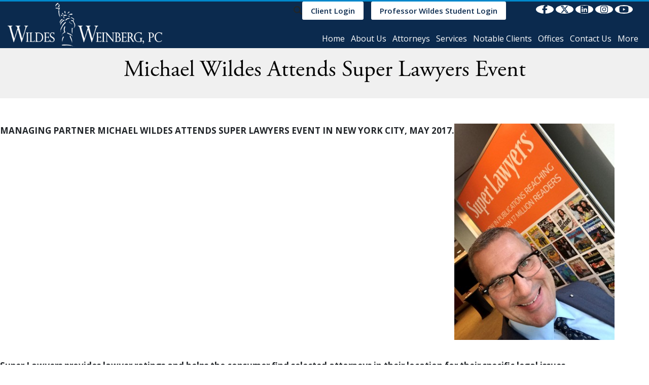

--- FILE ---
content_type: text/html; charset=UTF-8
request_url: https://www.wildeslaw.com/news-events/events-and-outreach/michael-wildes-attends-super-lawyers-event/
body_size: 22759
content:
<!doctype html>
<html lang="en-US" >
<head>
	<meta charset="UTF-8" />
	
	<meta name="viewport" content="width=device-width, initial-scale=1, shrink-to-fit=no">
	<!-- Bootstrap CSS -->

  <link rel="stylesheet" type="text/css" href="https://www.wildeslaw.com/wp-content/themes/wildeslaw/css/jquery.fancybox-1.3.4.css" media="screen" />
  <script src="https://www.wildeslaw.com/wp-content/themes/wildeslaw/js/jquery-3.2.1.slim.min.js"></script>

	<meta name='robots' content='index, follow, max-image-preview:large, max-snippet:-1, max-video-preview:-1' />
<meta property="og:title" content="Michael Wildes Attends Super Lawyers Event"/>
<meta property="og:description" content="MANAGING PARTNER MICHAEL WILDES ATTENDS SUPER LAWYERS EVENT IN NEW YORK CITY, MAY 2017.   Super Lawyers provides lawyer ratings and helps the consumer find se"/>
<meta property="og:image" content="https://www.wildeslaw.com/wp-content/uploads/2017/06/SuperLawyers.jpg"/>
<meta property="og:image:width" content="336"/>
<meta property="og:image:height" content="447"/>
<meta property="og:type" content="article"/>
<meta property="og:article:published_time" content="2017-06-12 15:04:33"/>
<meta property="og:article:modified_time" content="2017-06-12 15:04:33"/>
<meta name="twitter:card" content="summary">
<meta name="twitter:title" content="Michael Wildes Attends Super Lawyers Event"/>
<meta name="twitter:description" content="MANAGING PARTNER MICHAEL WILDES ATTENDS SUPER LAWYERS EVENT IN NEW YORK CITY, MAY 2017.   Super Lawyers provides lawyer ratings and helps the consumer find se"/>
<meta name="twitter:image" content="https://www.wildeslaw.com/wp-content/uploads/2017/06/SuperLawyers.jpg"/>
<meta name="author" content="seo"/>

	<!-- This site is optimized with the Yoast SEO plugin v26.8 - https://yoast.com/product/yoast-seo-wordpress/ -->
	<title>Michael Wildes Attends Super Lawyers Event - Best Immigration Lawyer, Attorneys in NYC, New York</title>
	<link rel="canonical" href="https://www.wildeslaw.com/news-events/events-and-outreach/michael-wildes-attends-super-lawyers-event/" />
	<meta property="og:url" content="https://www.wildeslaw.com/news-events/events-and-outreach/michael-wildes-attends-super-lawyers-event/" />
	<meta property="og:site_name" content="Best Immigration Lawyer, Attorneys in NYC, New York" />
	<meta property="article:published_time" content="2017-06-12T15:04:33+00:00" />
	<meta property="og:image" content="https://www.wildeslaw.com/wp-content/uploads/2017/06/SuperLawyers.jpg" />
	<meta property="og:image:width" content="336" />
	<meta property="og:image:height" content="447" />
	<meta property="og:image:type" content="image/jpeg" />
	<meta name="author" content="seo" />
	<meta name="twitter:label1" content="Written by" />
	<meta name="twitter:data1" content="seo" />
	<meta name="twitter:label2" content="Est. reading time" />
	<meta name="twitter:data2" content="2 minutes" />
	<script type="application/ld+json" class="yoast-schema-graph">{"@context":"https://schema.org","@graph":[{"@type":"Article","@id":"https://www.wildeslaw.com/news-events/events-and-outreach/michael-wildes-attends-super-lawyers-event/#article","isPartOf":{"@id":"https://www.wildeslaw.com/news-events/events-and-outreach/michael-wildes-attends-super-lawyers-event/"},"author":{"name":"seo","@id":"https://www.wildeslaw.com/#/schema/person/8d78dc4a64a48f66609f73150c83079b"},"headline":"Michael Wildes Attends Super Lawyers Event","datePublished":"2017-06-12T15:04:33+00:00","mainEntityOfPage":{"@id":"https://www.wildeslaw.com/news-events/events-and-outreach/michael-wildes-attends-super-lawyers-event/"},"wordCount":412,"commentCount":0,"publisher":{"@id":"https://www.wildeslaw.com/#organization"},"image":{"@id":"https://www.wildeslaw.com/news-events/events-and-outreach/michael-wildes-attends-super-lawyers-event/#primaryimage"},"thumbnailUrl":"https://www.wildeslaw.com/wp-content/uploads/2017/06/SuperLawyers.jpg","articleSection":["Events &amp; Outreach"],"inLanguage":"en-US","potentialAction":[{"@type":"CommentAction","name":"Comment","target":["https://www.wildeslaw.com/news-events/events-and-outreach/michael-wildes-attends-super-lawyers-event/#respond"]}]},{"@type":"WebPage","@id":"https://www.wildeslaw.com/news-events/events-and-outreach/michael-wildes-attends-super-lawyers-event/","url":"https://www.wildeslaw.com/news-events/events-and-outreach/michael-wildes-attends-super-lawyers-event/","name":"Michael Wildes Attends Super Lawyers Event - Best Immigration Lawyer, Attorneys in NYC, New York","isPartOf":{"@id":"https://www.wildeslaw.com/#website"},"primaryImageOfPage":{"@id":"https://www.wildeslaw.com/news-events/events-and-outreach/michael-wildes-attends-super-lawyers-event/#primaryimage"},"image":{"@id":"https://www.wildeslaw.com/news-events/events-and-outreach/michael-wildes-attends-super-lawyers-event/#primaryimage"},"thumbnailUrl":"https://www.wildeslaw.com/wp-content/uploads/2017/06/SuperLawyers.jpg","datePublished":"2017-06-12T15:04:33+00:00","breadcrumb":{"@id":"https://www.wildeslaw.com/news-events/events-and-outreach/michael-wildes-attends-super-lawyers-event/#breadcrumb"},"inLanguage":"en-US","potentialAction":[{"@type":"ReadAction","target":["https://www.wildeslaw.com/news-events/events-and-outreach/michael-wildes-attends-super-lawyers-event/"]}]},{"@type":"ImageObject","inLanguage":"en-US","@id":"https://www.wildeslaw.com/news-events/events-and-outreach/michael-wildes-attends-super-lawyers-event/#primaryimage","url":"https://www.wildeslaw.com/wp-content/uploads/2017/06/SuperLawyers.jpg","contentUrl":"https://www.wildeslaw.com/wp-content/uploads/2017/06/SuperLawyers.jpg","width":336,"height":447},{"@type":"BreadcrumbList","@id":"https://www.wildeslaw.com/news-events/events-and-outreach/michael-wildes-attends-super-lawyers-event/#breadcrumb","itemListElement":[{"@type":"ListItem","position":1,"name":"Home","item":"https://www.wildeslaw.com/"},{"@type":"ListItem","position":2,"name":"Michael Wildes Attends Super Lawyers Event"}]},{"@type":"WebSite","@id":"https://www.wildeslaw.com/#website","url":"https://www.wildeslaw.com/","name":"Best Immigration Lawyer, Attorneys in NYC, New York","description":"Wildes &amp; ...","publisher":{"@id":"https://www.wildeslaw.com/#organization"},"potentialAction":[{"@type":"SearchAction","target":{"@type":"EntryPoint","urlTemplate":"https://www.wildeslaw.com/?s={search_term_string}"},"query-input":{"@type":"PropertyValueSpecification","valueRequired":true,"valueName":"search_term_string"}}],"inLanguage":"en-US"},{"@type":"Organization","@id":"https://www.wildeslaw.com/#organization","name":"Best Immigration Lawyer, Attorneys in NYC, New York","url":"https://www.wildeslaw.com/","logo":{"@type":"ImageObject","inLanguage":"en-US","@id":"https://www.wildeslaw.com/#/schema/logo/image/","url":"https://www.wildeslaw.com/wp-content/uploads/2021/09/logo.png","contentUrl":"https://www.wildeslaw.com/wp-content/uploads/2021/09/logo.png","width":800,"height":231,"caption":"Best Immigration Lawyer, Attorneys in NYC, New York"},"image":{"@id":"https://www.wildeslaw.com/#/schema/logo/image/"}},{"@type":"Person","@id":"https://www.wildeslaw.com/#/schema/person/8d78dc4a64a48f66609f73150c83079b","name":"seo","image":{"@type":"ImageObject","inLanguage":"en-US","@id":"https://www.wildeslaw.com/#/schema/person/image/","url":"https://secure.gravatar.com/avatar/2d6064a6f7c8dfe161879f8b04f529dcf8ad5d74abd55b6b66470d12cbaa66e1?s=96&d=mm&r=g","contentUrl":"https://secure.gravatar.com/avatar/2d6064a6f7c8dfe161879f8b04f529dcf8ad5d74abd55b6b66470d12cbaa66e1?s=96&d=mm&r=g","caption":"seo"},"sameAs":["https://www.wildeslaw.com"],"url":"https://www.wildeslaw.com/author/seo-2/"}]}</script>
	<!-- / Yoast SEO plugin. -->


<link rel='dns-prefetch' href='//code.jquery.com' />
<link rel='dns-prefetch' href='//cdnjs.cloudflare.com' />
<link rel='dns-prefetch' href='//fonts.googleapis.com' />
<link rel="alternate" type="application/rss+xml" title="Best Immigration Lawyer, Attorneys in NYC, New York &raquo; Feed" href="https://www.wildeslaw.com/feed/" />
<link rel="alternate" type="application/rss+xml" title="Best Immigration Lawyer, Attorneys in NYC, New York &raquo; Comments Feed" href="https://www.wildeslaw.com/comments/feed/" />
<link rel="alternate" type="application/rss+xml" title="Best Immigration Lawyer, Attorneys in NYC, New York &raquo; Michael Wildes Attends Super Lawyers Event Comments Feed" href="https://www.wildeslaw.com/news-events/events-and-outreach/michael-wildes-attends-super-lawyers-event/feed/" />
<link rel="alternate" title="oEmbed (JSON)" type="application/json+oembed" href="https://www.wildeslaw.com/wp-json/oembed/1.0/embed?url=https%3A%2F%2Fwww.wildeslaw.com%2Fnews-events%2Fevents-and-outreach%2Fmichael-wildes-attends-super-lawyers-event%2F" />
<link rel="alternate" title="oEmbed (XML)" type="text/xml+oembed" href="https://www.wildeslaw.com/wp-json/oembed/1.0/embed?url=https%3A%2F%2Fwww.wildeslaw.com%2Fnews-events%2Fevents-and-outreach%2Fmichael-wildes-attends-super-lawyers-event%2F&#038;format=xml" />
<style id='wp-img-auto-sizes-contain-inline-css'>
img:is([sizes=auto i],[sizes^="auto," i]){contain-intrinsic-size:3000px 1500px}
/*# sourceURL=wp-img-auto-sizes-contain-inline-css */
</style>
<link rel='stylesheet' id='sbi_styles-css' href='https://www.wildeslaw.com/wp-content/plugins/instagram-feed-pro/css/sbi-styles.min.css?ver=6.9.0' media='all' />
<style id='wp-emoji-styles-inline-css'>

	img.wp-smiley, img.emoji {
		display: inline !important;
		border: none !important;
		box-shadow: none !important;
		height: 1em !important;
		width: 1em !important;
		margin: 0 0.07em !important;
		vertical-align: -0.1em !important;
		background: none !important;
		padding: 0 !important;
	}
/*# sourceURL=wp-emoji-styles-inline-css */
</style>
<style id='wp-block-library-inline-css'>
:root{--wp-block-synced-color:#7a00df;--wp-block-synced-color--rgb:122,0,223;--wp-bound-block-color:var(--wp-block-synced-color);--wp-editor-canvas-background:#ddd;--wp-admin-theme-color:#007cba;--wp-admin-theme-color--rgb:0,124,186;--wp-admin-theme-color-darker-10:#006ba1;--wp-admin-theme-color-darker-10--rgb:0,107,160.5;--wp-admin-theme-color-darker-20:#005a87;--wp-admin-theme-color-darker-20--rgb:0,90,135;--wp-admin-border-width-focus:2px}@media (min-resolution:192dpi){:root{--wp-admin-border-width-focus:1.5px}}.wp-element-button{cursor:pointer}:root .has-very-light-gray-background-color{background-color:#eee}:root .has-very-dark-gray-background-color{background-color:#313131}:root .has-very-light-gray-color{color:#eee}:root .has-very-dark-gray-color{color:#313131}:root .has-vivid-green-cyan-to-vivid-cyan-blue-gradient-background{background:linear-gradient(135deg,#00d084,#0693e3)}:root .has-purple-crush-gradient-background{background:linear-gradient(135deg,#34e2e4,#4721fb 50%,#ab1dfe)}:root .has-hazy-dawn-gradient-background{background:linear-gradient(135deg,#faaca8,#dad0ec)}:root .has-subdued-olive-gradient-background{background:linear-gradient(135deg,#fafae1,#67a671)}:root .has-atomic-cream-gradient-background{background:linear-gradient(135deg,#fdd79a,#004a59)}:root .has-nightshade-gradient-background{background:linear-gradient(135deg,#330968,#31cdcf)}:root .has-midnight-gradient-background{background:linear-gradient(135deg,#020381,#2874fc)}:root{--wp--preset--font-size--normal:16px;--wp--preset--font-size--huge:42px}.has-regular-font-size{font-size:1em}.has-larger-font-size{font-size:2.625em}.has-normal-font-size{font-size:var(--wp--preset--font-size--normal)}.has-huge-font-size{font-size:var(--wp--preset--font-size--huge)}.has-text-align-center{text-align:center}.has-text-align-left{text-align:left}.has-text-align-right{text-align:right}.has-fit-text{white-space:nowrap!important}#end-resizable-editor-section{display:none}.aligncenter{clear:both}.items-justified-left{justify-content:flex-start}.items-justified-center{justify-content:center}.items-justified-right{justify-content:flex-end}.items-justified-space-between{justify-content:space-between}.screen-reader-text{border:0;clip-path:inset(50%);height:1px;margin:-1px;overflow:hidden;padding:0;position:absolute;width:1px;word-wrap:normal!important}.screen-reader-text:focus{background-color:#ddd;clip-path:none;color:#444;display:block;font-size:1em;height:auto;left:5px;line-height:normal;padding:15px 23px 14px;text-decoration:none;top:5px;width:auto;z-index:100000}html :where(.has-border-color){border-style:solid}html :where([style*=border-top-color]){border-top-style:solid}html :where([style*=border-right-color]){border-right-style:solid}html :where([style*=border-bottom-color]){border-bottom-style:solid}html :where([style*=border-left-color]){border-left-style:solid}html :where([style*=border-width]){border-style:solid}html :where([style*=border-top-width]){border-top-style:solid}html :where([style*=border-right-width]){border-right-style:solid}html :where([style*=border-bottom-width]){border-bottom-style:solid}html :where([style*=border-left-width]){border-left-style:solid}html :where(img[class*=wp-image-]){height:auto;max-width:100%}:where(figure){margin:0 0 1em}html :where(.is-position-sticky){--wp-admin--admin-bar--position-offset:var(--wp-admin--admin-bar--height,0px)}@media screen and (max-width:600px){html :where(.is-position-sticky){--wp-admin--admin-bar--position-offset:0px}}

/*# sourceURL=wp-block-library-inline-css */
</style><style id='global-styles-inline-css'>
:root{--wp--preset--aspect-ratio--square: 1;--wp--preset--aspect-ratio--4-3: 4/3;--wp--preset--aspect-ratio--3-4: 3/4;--wp--preset--aspect-ratio--3-2: 3/2;--wp--preset--aspect-ratio--2-3: 2/3;--wp--preset--aspect-ratio--16-9: 16/9;--wp--preset--aspect-ratio--9-16: 9/16;--wp--preset--color--black: #000000;--wp--preset--color--cyan-bluish-gray: #abb8c3;--wp--preset--color--white: #FFFFFF;--wp--preset--color--pale-pink: #f78da7;--wp--preset--color--vivid-red: #cf2e2e;--wp--preset--color--luminous-vivid-orange: #ff6900;--wp--preset--color--luminous-vivid-amber: #fcb900;--wp--preset--color--light-green-cyan: #7bdcb5;--wp--preset--color--vivid-green-cyan: #00d084;--wp--preset--color--pale-cyan-blue: #8ed1fc;--wp--preset--color--vivid-cyan-blue: #0693e3;--wp--preset--color--vivid-purple: #9b51e0;--wp--preset--color--dark-gray: #28303D;--wp--preset--color--gray: #39414D;--wp--preset--color--green: #D1E4DD;--wp--preset--color--blue: #D1DFE4;--wp--preset--color--purple: #D1D1E4;--wp--preset--color--red: #E4D1D1;--wp--preset--color--orange: #E4DAD1;--wp--preset--color--yellow: #EEEADD;--wp--preset--gradient--vivid-cyan-blue-to-vivid-purple: linear-gradient(135deg,rgb(6,147,227) 0%,rgb(155,81,224) 100%);--wp--preset--gradient--light-green-cyan-to-vivid-green-cyan: linear-gradient(135deg,rgb(122,220,180) 0%,rgb(0,208,130) 100%);--wp--preset--gradient--luminous-vivid-amber-to-luminous-vivid-orange: linear-gradient(135deg,rgb(252,185,0) 0%,rgb(255,105,0) 100%);--wp--preset--gradient--luminous-vivid-orange-to-vivid-red: linear-gradient(135deg,rgb(255,105,0) 0%,rgb(207,46,46) 100%);--wp--preset--gradient--very-light-gray-to-cyan-bluish-gray: linear-gradient(135deg,rgb(238,238,238) 0%,rgb(169,184,195) 100%);--wp--preset--gradient--cool-to-warm-spectrum: linear-gradient(135deg,rgb(74,234,220) 0%,rgb(151,120,209) 20%,rgb(207,42,186) 40%,rgb(238,44,130) 60%,rgb(251,105,98) 80%,rgb(254,248,76) 100%);--wp--preset--gradient--blush-light-purple: linear-gradient(135deg,rgb(255,206,236) 0%,rgb(152,150,240) 100%);--wp--preset--gradient--blush-bordeaux: linear-gradient(135deg,rgb(254,205,165) 0%,rgb(254,45,45) 50%,rgb(107,0,62) 100%);--wp--preset--gradient--luminous-dusk: linear-gradient(135deg,rgb(255,203,112) 0%,rgb(199,81,192) 50%,rgb(65,88,208) 100%);--wp--preset--gradient--pale-ocean: linear-gradient(135deg,rgb(255,245,203) 0%,rgb(182,227,212) 50%,rgb(51,167,181) 100%);--wp--preset--gradient--electric-grass: linear-gradient(135deg,rgb(202,248,128) 0%,rgb(113,206,126) 100%);--wp--preset--gradient--midnight: linear-gradient(135deg,rgb(2,3,129) 0%,rgb(40,116,252) 100%);--wp--preset--gradient--purple-to-yellow: linear-gradient(160deg, #D1D1E4 0%, #EEEADD 100%);--wp--preset--gradient--yellow-to-purple: linear-gradient(160deg, #EEEADD 0%, #D1D1E4 100%);--wp--preset--gradient--green-to-yellow: linear-gradient(160deg, #D1E4DD 0%, #EEEADD 100%);--wp--preset--gradient--yellow-to-green: linear-gradient(160deg, #EEEADD 0%, #D1E4DD 100%);--wp--preset--gradient--red-to-yellow: linear-gradient(160deg, #E4D1D1 0%, #EEEADD 100%);--wp--preset--gradient--yellow-to-red: linear-gradient(160deg, #EEEADD 0%, #E4D1D1 100%);--wp--preset--gradient--purple-to-red: linear-gradient(160deg, #D1D1E4 0%, #E4D1D1 100%);--wp--preset--gradient--red-to-purple: linear-gradient(160deg, #E4D1D1 0%, #D1D1E4 100%);--wp--preset--font-size--small: 18px;--wp--preset--font-size--medium: 20px;--wp--preset--font-size--large: 24px;--wp--preset--font-size--x-large: 42px;--wp--preset--font-size--extra-small: 16px;--wp--preset--font-size--normal: 20px;--wp--preset--font-size--extra-large: 40px;--wp--preset--font-size--huge: 96px;--wp--preset--font-size--gigantic: 144px;--wp--preset--spacing--20: 0.44rem;--wp--preset--spacing--30: 0.67rem;--wp--preset--spacing--40: 1rem;--wp--preset--spacing--50: 1.5rem;--wp--preset--spacing--60: 2.25rem;--wp--preset--spacing--70: 3.38rem;--wp--preset--spacing--80: 5.06rem;--wp--preset--shadow--natural: 6px 6px 9px rgba(0, 0, 0, 0.2);--wp--preset--shadow--deep: 12px 12px 50px rgba(0, 0, 0, 0.4);--wp--preset--shadow--sharp: 6px 6px 0px rgba(0, 0, 0, 0.2);--wp--preset--shadow--outlined: 6px 6px 0px -3px rgb(255, 255, 255), 6px 6px rgb(0, 0, 0);--wp--preset--shadow--crisp: 6px 6px 0px rgb(0, 0, 0);}:where(.is-layout-flex){gap: 0.5em;}:where(.is-layout-grid){gap: 0.5em;}body .is-layout-flex{display: flex;}.is-layout-flex{flex-wrap: wrap;align-items: center;}.is-layout-flex > :is(*, div){margin: 0;}body .is-layout-grid{display: grid;}.is-layout-grid > :is(*, div){margin: 0;}:where(.wp-block-columns.is-layout-flex){gap: 2em;}:where(.wp-block-columns.is-layout-grid){gap: 2em;}:where(.wp-block-post-template.is-layout-flex){gap: 1.25em;}:where(.wp-block-post-template.is-layout-grid){gap: 1.25em;}.has-black-color{color: var(--wp--preset--color--black) !important;}.has-cyan-bluish-gray-color{color: var(--wp--preset--color--cyan-bluish-gray) !important;}.has-white-color{color: var(--wp--preset--color--white) !important;}.has-pale-pink-color{color: var(--wp--preset--color--pale-pink) !important;}.has-vivid-red-color{color: var(--wp--preset--color--vivid-red) !important;}.has-luminous-vivid-orange-color{color: var(--wp--preset--color--luminous-vivid-orange) !important;}.has-luminous-vivid-amber-color{color: var(--wp--preset--color--luminous-vivid-amber) !important;}.has-light-green-cyan-color{color: var(--wp--preset--color--light-green-cyan) !important;}.has-vivid-green-cyan-color{color: var(--wp--preset--color--vivid-green-cyan) !important;}.has-pale-cyan-blue-color{color: var(--wp--preset--color--pale-cyan-blue) !important;}.has-vivid-cyan-blue-color{color: var(--wp--preset--color--vivid-cyan-blue) !important;}.has-vivid-purple-color{color: var(--wp--preset--color--vivid-purple) !important;}.has-black-background-color{background-color: var(--wp--preset--color--black) !important;}.has-cyan-bluish-gray-background-color{background-color: var(--wp--preset--color--cyan-bluish-gray) !important;}.has-white-background-color{background-color: var(--wp--preset--color--white) !important;}.has-pale-pink-background-color{background-color: var(--wp--preset--color--pale-pink) !important;}.has-vivid-red-background-color{background-color: var(--wp--preset--color--vivid-red) !important;}.has-luminous-vivid-orange-background-color{background-color: var(--wp--preset--color--luminous-vivid-orange) !important;}.has-luminous-vivid-amber-background-color{background-color: var(--wp--preset--color--luminous-vivid-amber) !important;}.has-light-green-cyan-background-color{background-color: var(--wp--preset--color--light-green-cyan) !important;}.has-vivid-green-cyan-background-color{background-color: var(--wp--preset--color--vivid-green-cyan) !important;}.has-pale-cyan-blue-background-color{background-color: var(--wp--preset--color--pale-cyan-blue) !important;}.has-vivid-cyan-blue-background-color{background-color: var(--wp--preset--color--vivid-cyan-blue) !important;}.has-vivid-purple-background-color{background-color: var(--wp--preset--color--vivid-purple) !important;}.has-black-border-color{border-color: var(--wp--preset--color--black) !important;}.has-cyan-bluish-gray-border-color{border-color: var(--wp--preset--color--cyan-bluish-gray) !important;}.has-white-border-color{border-color: var(--wp--preset--color--white) !important;}.has-pale-pink-border-color{border-color: var(--wp--preset--color--pale-pink) !important;}.has-vivid-red-border-color{border-color: var(--wp--preset--color--vivid-red) !important;}.has-luminous-vivid-orange-border-color{border-color: var(--wp--preset--color--luminous-vivid-orange) !important;}.has-luminous-vivid-amber-border-color{border-color: var(--wp--preset--color--luminous-vivid-amber) !important;}.has-light-green-cyan-border-color{border-color: var(--wp--preset--color--light-green-cyan) !important;}.has-vivid-green-cyan-border-color{border-color: var(--wp--preset--color--vivid-green-cyan) !important;}.has-pale-cyan-blue-border-color{border-color: var(--wp--preset--color--pale-cyan-blue) !important;}.has-vivid-cyan-blue-border-color{border-color: var(--wp--preset--color--vivid-cyan-blue) !important;}.has-vivid-purple-border-color{border-color: var(--wp--preset--color--vivid-purple) !important;}.has-vivid-cyan-blue-to-vivid-purple-gradient-background{background: var(--wp--preset--gradient--vivid-cyan-blue-to-vivid-purple) !important;}.has-light-green-cyan-to-vivid-green-cyan-gradient-background{background: var(--wp--preset--gradient--light-green-cyan-to-vivid-green-cyan) !important;}.has-luminous-vivid-amber-to-luminous-vivid-orange-gradient-background{background: var(--wp--preset--gradient--luminous-vivid-amber-to-luminous-vivid-orange) !important;}.has-luminous-vivid-orange-to-vivid-red-gradient-background{background: var(--wp--preset--gradient--luminous-vivid-orange-to-vivid-red) !important;}.has-very-light-gray-to-cyan-bluish-gray-gradient-background{background: var(--wp--preset--gradient--very-light-gray-to-cyan-bluish-gray) !important;}.has-cool-to-warm-spectrum-gradient-background{background: var(--wp--preset--gradient--cool-to-warm-spectrum) !important;}.has-blush-light-purple-gradient-background{background: var(--wp--preset--gradient--blush-light-purple) !important;}.has-blush-bordeaux-gradient-background{background: var(--wp--preset--gradient--blush-bordeaux) !important;}.has-luminous-dusk-gradient-background{background: var(--wp--preset--gradient--luminous-dusk) !important;}.has-pale-ocean-gradient-background{background: var(--wp--preset--gradient--pale-ocean) !important;}.has-electric-grass-gradient-background{background: var(--wp--preset--gradient--electric-grass) !important;}.has-midnight-gradient-background{background: var(--wp--preset--gradient--midnight) !important;}.has-small-font-size{font-size: var(--wp--preset--font-size--small) !important;}.has-medium-font-size{font-size: var(--wp--preset--font-size--medium) !important;}.has-large-font-size{font-size: var(--wp--preset--font-size--large) !important;}.has-x-large-font-size{font-size: var(--wp--preset--font-size--x-large) !important;}
/*# sourceURL=global-styles-inline-css */
</style>

<style id='classic-theme-styles-inline-css'>
/*! This file is auto-generated */
.wp-block-button__link{color:#fff;background-color:#32373c;border-radius:9999px;box-shadow:none;text-decoration:none;padding:calc(.667em + 2px) calc(1.333em + 2px);font-size:1.125em}.wp-block-file__button{background:#32373c;color:#fff;text-decoration:none}
/*# sourceURL=/wp-includes/css/classic-themes.min.css */
</style>
<link rel='stylesheet' id='scontact-formdaterangepicker-css-css' href='https://www.wildeslaw.com/wp-content/plugins/scontact-form/public/css/daterangepicker.css?ver=3.1.5' media='all' />
<link rel='stylesheet' id='jquery-ui-style-css' href='https://code.jquery.com/ui/1.12.1/themes/smoothness/jquery-ui.css?ver=6.9' media='all' />
<link rel='stylesheet' id='scontact-form-jquery-timepicker-css' href='https://www.wildeslaw.com/wp-content/plugins/scontact-form/public/css/jquery.timepicker.css?ver=2' media='all' />
<link rel='stylesheet' id='scontact-form-css' href='https://www.wildeslaw.com/wp-content/plugins/scontact-form/public/css/scontact-form-public.css?ver=2' media='all' />
<link rel='stylesheet' id='bootstrap-css' href='https://www.wildeslaw.com/wp-content/themes/wildeslaw/css/bootstrap.min.css?ver=1632311624' media='all' />
<link rel='stylesheet' id='theme-style-css' href='https://www.wildeslaw.com/wp-content/themes/wildeslaw/css/style.css?ver=1768298381' media='all' />
<link rel='stylesheet' id='slick-css' href='https://www.wildeslaw.com/wp-content/themes/wildeslaw/css/slick.css?ver=1632311624' media='all' />
<link rel='stylesheet' id='slick-theme-css' href='https://www.wildeslaw.com/wp-content/themes/wildeslaw/css/slick-theme.css?ver=1632311622' media='all' />
<link rel='stylesheet' id='fancybox-css' href='https://www.wildeslaw.com/wp-content/themes/wildeslaw/css/jquery.fancybox.css?ver=1642048256' media='all' />
<link rel='stylesheet' id='font-awesome-css' href='https://cdnjs.cloudflare.com/ajax/libs/font-awesome/6.6.0/css/all.min.css' media='all' />
<link rel='stylesheet' id='google-fonts-css' href='https://fonts.googleapis.com/css2?family=Open+Sans:wght@300;400;600;700;800&#038;display=swap' media='all' />
<link rel='stylesheet' id='twenty-twenty-one-style-css' href='https://www.wildeslaw.com/wp-content/themes/wildeslaw/style.css?ver=1.4' media='all' />
<link rel='stylesheet' id='twenty-twenty-one-print-style-css' href='https://www.wildeslaw.com/wp-content/themes/wildeslaw/assets/css/print.css?ver=1.4' media='print' />
<script src="https://www.wildeslaw.com/wp-includes/js/jquery/jquery.min.js?ver=3.7.1" id="jquery-core-js"></script>
<script src="https://www.wildeslaw.com/wp-includes/js/jquery/jquery-migrate.min.js?ver=3.4.1" id="jquery-migrate-js"></script>
<script src="https://www.wildeslaw.com/wp-content/plugins/scontact-form/public/js/moment.min.js?ver=2" id="scontact-formmoment.min-js-js"></script>
<script src="https://www.wildeslaw.com/wp-content/plugins/scontact-form/public/js/daterangepicker.min.js?ver=2" id="scontact-formdaterangepicker-min-js-js"></script>
<script src="https://www.wildeslaw.com/wp-content/plugins/scontact-form/public/js/jquery.timepicker.js?ver=2" id="scontact-formjquery-timepicker-js"></script>
<script src="https://www.wildeslaw.com/wp-content/plugins/scontact-form/public/js/scontact-form-public.js?ver=2" id="scontact-form-public-js"></script>
<link rel="https://api.w.org/" href="https://www.wildeslaw.com/wp-json/" /><link rel="alternate" title="JSON" type="application/json" href="https://www.wildeslaw.com/wp-json/wp/v2/posts/35472" /><link rel="EditURI" type="application/rsd+xml" title="RSD" href="https://www.wildeslaw.com/xmlrpc.php?rsd" />
<meta name="generator" content="WordPress 6.9" />
<link rel='shortlink' href='https://www.wildeslaw.com/?p=35472' />
<script type="text/javascript">var ajaxurl = "https://www.wildeslaw.com/wp-admin/admin-ajax.php";</script><link rel="pingback" href="https://www.wildeslaw.com/xmlrpc.php"><script id='nitro-telemetry-meta' nitro-exclude>window.NPTelemetryMetadata={missReason: (!window.NITROPACK_STATE ? 'cache not found' : 'hit'),pageType: 'post',isEligibleForOptimization: true,}</script><script id='nitro-generic' nitro-exclude>(()=>{window.NitroPack=window.NitroPack||{coreVersion:"na",isCounted:!1};let e=document.createElement("script");if(e.src="https://nitroscripts.com/ukQhmKzfeNWyTOnwFKmYyArXSkpcplCB",e.async=!0,e.id="nitro-script",document.head.appendChild(e),!window.NitroPack.isCounted){window.NitroPack.isCounted=!0;let t=()=>{navigator.sendBeacon("https://to.getnitropack.com/p",JSON.stringify({siteId:"ukQhmKzfeNWyTOnwFKmYyArXSkpcplCB",url:window.location.href,isOptimized:!!window.IS_NITROPACK,coreVersion:"na",missReason:window.NPTelemetryMetadata?.missReason||"",pageType:window.NPTelemetryMetadata?.pageType||"",isEligibleForOptimization:!!window.NPTelemetryMetadata?.isEligibleForOptimization}))};(()=>{let e=()=>new Promise(e=>{"complete"===document.readyState?e():window.addEventListener("load",e)}),i=()=>new Promise(e=>{document.prerendering?document.addEventListener("prerenderingchange",e,{once:!0}):e()}),a=async()=>{await i(),await e(),t()};a()})(),window.addEventListener("pageshow",e=>{if(e.persisted){let i=document.prerendering||self.performance?.getEntriesByType?.("navigation")[0]?.activationStart>0;"visible"!==document.visibilityState||i||t()}})}})();</script><style id="uagb-style-frontend-35472">.uag-blocks-common-selector{z-index:var(--z-index-desktop) !important}@media (max-width: 976px){.uag-blocks-common-selector{z-index:var(--z-index-tablet) !important}}@media (max-width: 767px){.uag-blocks-common-selector{z-index:var(--z-index-mobile) !important}}
</style><link rel="icon" href="https://www.wildeslaw.com/wp-content/uploads/2021/12/fav.png" sizes="32x32" />
<link rel="icon" href="https://www.wildeslaw.com/wp-content/uploads/2021/12/fav.png" sizes="192x192" />
<link rel="apple-touch-icon" href="https://www.wildeslaw.com/wp-content/uploads/2021/12/fav.png" />
<meta name="msapplication-TileImage" content="https://www.wildeslaw.com/wp-content/uploads/2021/12/fav.png" />
		<style id="wp-custom-css">
			.search-results .wildimg img{
	height:280px;
	object-fit:cover;
}
section#banner .carousel-caption .custom ul li a{
	color:#fff;
} 
.search-results .posted-on{
	padding:0 10px;
}
.search-results .post-taxonomies{
	padding:10px;
}
.search-results .entry-content.search-content{
	padding:0 10px;	
}
.search-results .wildserv .wildservinner h4 a{
	font-weight:600;
}
.search-results .more-link{
	color:#0b2a4e;
}

.search-results .wildserv .wildservinner .wildimg img:hover {
    transform: scale(1.1);
}
section.our_services.common-sec ul#myTab li.nav-item a {
    background-color: #0b2a4e;
}
ul#myTab .nav-link.active {
    background-color: #0a2646 !important;
}
#sb_instagram{
	padding:50px 0 !important;
}
.sbi_header_text h3 , .sbi_header_text .sbi_bio_info, #sb_instagram .sbi_bio{
	width:100%;
	text-align:center;
	color:#000;
}
#sb_instagram .sbi_header_link{
	width:100%;
}
.sbi_header_text h3{
	margin:10px 0 !important;
	text-align:center;
	font-size:24px;
	color:#0b2a4e;
}
.sbi_header_text .sbi_bio_info{
	color:#000;
	margin-bottom:20px;
}
#sb_instagram #sbi_load .sbi_load_btn {
    position: relative;
    padding: 3px 20px;
}
#sb_instagram .sbi_load_btn .sbi_btn_text{
	font-size:13px;
}
#sb_instagram .sbi_bio{
	margin-left:0!important;
}

#sb_instagram.sbi_col_4 #sbi_images .sbi_item{
	-webkit-box-shadow: 0px 0px 10px 0px rgba(0,0,0,0.18);
-moz-box-shadow: 0px 0px 10px 0px rgba(0,0,0,0.18);
box-shadow: 0px 0px 10px 0px rgba(0,0,0,0.18);
	width:24%;
	margin:0 0.5% !important;
	margin-bottom:20px !important;
}
#sb_instagram .sbi_follow_btn a{
	background:#0b2a4e;
}
.sbi_header_img{
	display:none;
}
.sbi_header_text .sbi_bio_info{
	margin:10px 0 !important;
}
.sbi_caption_wrap{
	min-height:70px;
}
.after-video-text p:first-of-type{
	text-transform:none !important;
}
header div#navbarNav ul li#menu-item-39029:before{
	display:none;
}

@media screen and (min-width: 1024px) {
.carousel-caption .custom ul li {
    width: 25%;
}
}
@media screen and (max-width: 767px) {
	.full-video-top iframe{
		height:300px;
	}
	.after-video-text p{
		font-size:14px !important;
}
}



.common-btn:not(:hover) span {
	color: #fff !important;
}		</style>
		<style id="wpforms-css-vars-root">
				:root {
					--wpforms-field-border-radius: 3px;
--wpforms-field-background-color: #ffffff;
--wpforms-field-border-color: rgba( 0, 0, 0, 0.25 );
--wpforms-field-text-color: rgba( 0, 0, 0, 0.7 );
--wpforms-label-color: rgba( 0, 0, 0, 0.85 );
--wpforms-label-sublabel-color: rgba( 0, 0, 0, 0.55 );
--wpforms-label-error-color: #d63637;
--wpforms-button-border-radius: 3px;
--wpforms-button-background-color: #066aab;
--wpforms-button-text-color: #ffffff;
--wpforms-field-size-input-height: 43px;
--wpforms-field-size-input-spacing: 15px;
--wpforms-field-size-font-size: 16px;
--wpforms-field-size-line-height: 19px;
--wpforms-field-size-padding-h: 14px;
--wpforms-field-size-checkbox-size: 16px;
--wpforms-field-size-sublabel-spacing: 5px;
--wpforms-field-size-icon-size: 1;
--wpforms-label-size-font-size: 16px;
--wpforms-label-size-line-height: 19px;
--wpforms-label-size-sublabel-font-size: 14px;
--wpforms-label-size-sublabel-line-height: 17px;
--wpforms-button-size-font-size: 17px;
--wpforms-button-size-height: 41px;
--wpforms-button-size-padding-h: 15px;
--wpforms-button-size-margin-top: 10px;

				}
			</style>

  <meta name=google-site-verification content=argIlc1EwFOKiBeaIiQzHTAVfD6dYlZyt6MfMM3iR0I>
    
  <script>(function(w,d,s,l,i){w[l]=w[l]||[];w[l].push({'gtm.start':new Date().getTime(),event:'gtm.js'});var f=d.getElementsByTagName(s)[0],j=d.createElement(s),dl=l!='dataLayer'?'&l='+l:'';j.async=true;j.src='https://www.googletagmanager.com/gtm.js?id='+i+dl;f.parentNode.insertBefore(j,f);})(window,document,'script','dataLayer','GTM-P2WWZDP');</script>

  <!-- Global site tag (gtag.js) - Google Analytics -->
<script async
src="https://www.googletagmanager.com/gtag/js?id=UA-18143735-1"></script>
<script>
  window.dataLayer = window.dataLayer || [];
  function gtag(){dataLayer.push(arguments);}
  gtag('js', new Date());

  gtag('config', 'UA-18143735-1');
</script>

  <!-- Google tag (gtag.js) -->
<script async src="https://www.googletagmanager.com/gtag/js?id=G-XLZVJ9ZPNP"></script>
<script>
window.dataLayer = window.dataLayer || [];
function gtag(){dataLayer.push(arguments);}
gtag('js', new Date());
gtag('config', 'G-XLZVJ9ZPNP');
</script>


<script type="text/javascript">
(function(c,l,a,r,i,t,y){
c[a]=c[a]||function(){(c[a].q=c[a].q||[]).push(arguments)};
t=l.createElement(r);t.async=1;t.src="https://www.clarity.ms/tag/"+i;
y=l.getElementsByTagName(r)[0];y.parentNode.insertBefore(t,y);
})(window, document, "clarity", "script", "nk3933ux8y");
</script>

</head>

<body class="wp-singular post-template-default single single-post postid-35472 single-format-standard wp-custom-logo wp-embed-responsive wp-theme-wildeslaw is-light-theme no-js singular has-main-navigation">
<div class="topbar d-lg-none">
	<div class="container">
		<div class="topbar-inner">
			<span>Best Immigration Lawyer, Attorneys in NYC, New York</span>
		</div>
	</div>
</div>
<header id="hdr" class="header ">
  <div class="main-nav">                
    <div class="container">
      <div class="row align-items-center">
      	       

        <div class="col-lg-3 col-md-12 col-sm-12 col-12 pr-0"> <a class="site-logo" href="https://www.wildeslaw.com"><img src="https://www.wildeslaw.com/wp-content/uploads/2021/09/logo.png" alt="Best Immigration Lawyer, Attorneys in NYC, New York, NJ Wildes &amp; Weinberg, P.C."></a> </div>
        <div class="col-lg-9 col-md-12 col-sm-12 col-12">
          <div class="header-action d-flex flex-wrap align-items-center justify-content-end">

        <a data-toggle="modal" style="margin-inline: 15px;" data-target="#myModal"><i class="fa fa-search" aria-hidden="true"></i></a>
        <a class="common-btn" target="_blank" href="https://wildesweinberg.casemgmtsys.com/home/login"><span class="d-block">Client Login</span></a> 
                                   <a class="common-btn" href="https://www.wildeslaw.com/student-page-for-professor-michael-wildes/"> <span class="d-block">Professor Wildes Student Login</span></a>
                      <div class="lang">
			<i class="fa fa-globe"></i>
            <div class="mobile_col_info"> <div id="google_translate_element"></div>
      <div id="google_translate_element"></div> <div class="mobile_ph"><a class="head-call" href="tel:(212) 753-3468"> (212) 753-3468</a></div></div>
            <script type="text/javascript">
                function googleTranslateElementInit() {
                    new google.translate.TranslateElement({pageLanguage: 'en', layout: google.translate.TranslateElement.InlineLayout.SIMPLE}, 'google_translate_element');
                }
            </script>
                <script type="text/javascript" src="//translate.google.com/translate_a/element.js?cb=googleTranslateElementInit"></script>
            </div>
            <ul class="d-flex header_social_icon">
              <li><a href="https://www.facebook.com/wildesandweinberg/" title="facebook" target="_blank"><i class="fa-brands fa-facebook-f"></i></a></li>
              <li><a href="https://twitter.com/Michael_Wildes" title="twitter" target="_blank"><i class="fa-brands fa-x-twitter"></i></a></li>
              <li><a href="https://www.linkedin.com/in/michaelwildes" title="linkedin" target="_blank"><i class="fa-brands fa-linkedin"></i></a></li>
              <li><a href="https://www.instagram.com/wildesimmigrationlaw/" title="instagram" target="_blank"><i class="fa-brands fa-instagram" aria-hidden="true"></i></a></li>
              <li><a href="https://www.youtube.com/channel/UCaelhKw-7ALTmXFx8098-7Q" title="youtube" target="_blank"><i class="fa-brands fa-youtube"></i></a></li>
            </ul>
            <div id="myModal" class="modal fade " role="dialog">
              <div class="modal-dialog">
                <div class="modal-content search-box-sec">
                  <div class="modal-header">
                    <h4>Search</h4>
                    <button type="button" class="close" data-dismiss="modal">×</button>
                  </div>
                  <div class="modal-body">
                                        <form role="search" method="get"  action="https://www.wildeslaw.com/?s=" id="searchForm">
                    
                      <div id="custom-search-input">
                        <div class="input-group col-md-12">
                          <label for="mod_search_searchword" style="display: none;">Search</label>
                          <input name="s" id="mod_search_searchword" maxlength="200" class="search-query form-control" type="text" size="20" value="" onBlur="if(this.value=='') this.value='Search';" onFocus="if(this.value=='Search') this.value='';">
                          <span class="input-group-btn">
                          <button value="Search" class="btn btn-danger" type="submit"><i class="fa fa-search" aria-hidden="true"></i><span style="display:none">Search</span></button>
                          </span> </div>
                      </div>
                      <!--input type="hidden" name="task" value="search">
                      <input type="hidden" name="option" value="com_search">
                      <input type="hidden" name="Itemid" value="87"-->
                    </form>
                  </div>
                </div>
              </div>
            </div>
            <!-- <ul class="d-flex header_social_icon">
              <li><a href="https://www.facebook.com/wildesandweinberg/" title="facebook" target="_blank"><i class="fa fa-facebook-f"></i></a></li>
              <li><a href="https://twitter.com/Michael_Wildes" title="twitter" target="_blank"><i class="fa fa-twitter"></i></a></li>
              <li><a href="https://www.linkedin.com/in/michaelwildes" title="linkedin" target="_blank"><i class="fa fa-linkedin"></i></a></li>
              <li><a href="https://www.instagram.com/wildesimmigrationlaw/" title="instagram" target="_blank"><i class="fa fa-instagram" aria-hidden="true"></i></a></li>
              <li><a href="https://www.yelp.com/biz/wildes-and-weinberg-new-york" title="yelp" target="_blank"><i class="fa fa-yelp"></i></a></li>
              <li><a href="https://www.youtube.com/channel/UCaelhKw-7ALTmXFx8098-7Q" title="youtube" target="_blank"><i class="fa fa-youtube"></i></a></li>
            </ul> -->
          </div>
          <div class="d-none d-lg-flex align-items-center justify-content-end">
            <nav class="navbar navbar-expand-lg">
              <button class="navbar-toggler" type="button" data-toggle="collapse" data-target="#navbarNav" aria-controls="navbarNav" aria-expanded="false" aria-label="Toggle navigation"> <span class="sr-only">Toggle navigation</span> <i class="fa fa-bars" aria-hidden="true"></i> </button>
              
              
            <div id="navbarNav" class="navbar-collapse collapse"><ul id="menu-main-menu" class="nav navbar-nav pull-right"><li id="menu-item-11" class="menu-item menu-item-type-post_type menu-item-object-page menu-item-home menu-item-11 deeper parent"><a href="https://www.wildeslaw.com/">Home</a></li>
<li id="menu-item-39860" class="menu-item menu-item-type-custom menu-item-object-custom menu-item-has-children menu-item-39860 deeper parent"><a href="https://www.wildeslaw.com/about-the-firm/">About Us</a><button class="sub-menu-toggle" aria-expanded="false" onClick="twentytwentyoneExpandSubMenu(this)"><span class="icon-plus"><svg class="svg-icon" width="18" height="18" aria-hidden="true" role="img" focusable="false" viewBox="0 0 24 24" fill="none" xmlns="http://www.w3.org/2000/svg"><path fill-rule="evenodd" clip-rule="evenodd" d="M18 11.2h-5.2V6h-1.6v5.2H6v1.6h5.2V18h1.6v-5.2H18z" fill="currentColor"/></svg></span><span class="icon-minus"><svg class="svg-icon" width="18" height="18" aria-hidden="true" role="img" focusable="false" viewBox="0 0 24 24" fill="none" xmlns="http://www.w3.org/2000/svg"><path fill-rule="evenodd" clip-rule="evenodd" d="M6 11h12v2H6z" fill="currentColor"/></svg></span><span class="screen-reader-text">Open menu</span></button>
<ul class="sub-menu">
	<li id="menu-item-39861" class="menu-item menu-item-type-post_type menu-item-object-page menu-item-39861 deeper parent"><a href="https://www.wildeslaw.com/about-the-firm/">About The Firm</a></li>
	<li id="menu-item-37657" class="menu-item menu-item-type-post_type menu-item-object-page menu-item-37657 deeper parent"><a href="https://www.wildeslaw.com/about-the-firm/the-john-lennon-case/">The John Lennon Case</a></li>
	<li id="menu-item-40027" class="menu-item menu-item-type-post_type menu-item-object-page menu-item-40027 deeper parent"><a href="https://www.wildeslaw.com/in-memoriam-leon-wildes-1933-2024/">In Memoriam: Leon Wildes (1933 – 2024)</a></li>
</ul>
</li>
<li id="menu-item-39614" class="menu-item menu-item-type-custom menu-item-object-custom menu-item-has-children menu-item-39614 deeper parent"><a href="https://www.wildeslaw.com/about-the-firm/partners/">Attorneys</a><button class="sub-menu-toggle" aria-expanded="false" onClick="twentytwentyoneExpandSubMenu(this)"><span class="icon-plus"><svg class="svg-icon" width="18" height="18" aria-hidden="true" role="img" focusable="false" viewBox="0 0 24 24" fill="none" xmlns="http://www.w3.org/2000/svg"><path fill-rule="evenodd" clip-rule="evenodd" d="M18 11.2h-5.2V6h-1.6v5.2H6v1.6h5.2V18h1.6v-5.2H18z" fill="currentColor"/></svg></span><span class="icon-minus"><svg class="svg-icon" width="18" height="18" aria-hidden="true" role="img" focusable="false" viewBox="0 0 24 24" fill="none" xmlns="http://www.w3.org/2000/svg"><path fill-rule="evenodd" clip-rule="evenodd" d="M6 11h12v2H6z" fill="currentColor"/></svg></span><span class="screen-reader-text">Open menu</span></button>
<ul class="sub-menu">
	<li id="menu-item-39658" class="menu-item menu-item-type-post_type menu-item-object-page menu-item-39658 deeper parent"><a href="https://www.wildeslaw.com/about-the-firm/partners/">Partners</a></li>
	<li id="menu-item-39659" class="menu-item menu-item-type-post_type menu-item-object-page menu-item-39659 deeper parent"><a href="https://www.wildeslaw.com/about-the-firm/associate-attorneys/">Associate Attorneys</a></li>
	<li id="menu-item-39660" class="menu-item menu-item-type-post_type menu-item-object-page menu-item-39660 deeper parent"><a href="https://www.wildeslaw.com/about-the-firm/of-counsel/">Of Counsel</a></li>
</ul>
</li>
<li id="menu-item-37286" class="more-list menu-item menu-item-type-post_type menu-item-object-page menu-item-has-children menu-item-37286 deeper parent"><a href="https://www.wildeslaw.com/services/">Services</a><button class="sub-menu-toggle" aria-expanded="false" onClick="twentytwentyoneExpandSubMenu(this)"><span class="icon-plus"><svg class="svg-icon" width="18" height="18" aria-hidden="true" role="img" focusable="false" viewBox="0 0 24 24" fill="none" xmlns="http://www.w3.org/2000/svg"><path fill-rule="evenodd" clip-rule="evenodd" d="M18 11.2h-5.2V6h-1.6v5.2H6v1.6h5.2V18h1.6v-5.2H18z" fill="currentColor"/></svg></span><span class="icon-minus"><svg class="svg-icon" width="18" height="18" aria-hidden="true" role="img" focusable="false" viewBox="0 0 24 24" fill="none" xmlns="http://www.w3.org/2000/svg"><path fill-rule="evenodd" clip-rule="evenodd" d="M6 11h12v2H6z" fill="currentColor"/></svg></span><span class="screen-reader-text">Open menu</span></button>
<ul class="sub-menu">
	<li id="menu-item-19" class="menu-item menu-item-type-custom menu-item-object-custom menu-item-has-children menu-item-19 deeper parent"><a href="#">Immigration</a>
	<ul class="sub-menu">
		<li id="menu-item-37716" class="menu-item menu-item-type-post_type menu-item-object-page menu-item-37716 deeper parent"><a href="https://www.wildeslaw.com/services/immigration/business-immigration/">Business Immigration</a></li>
		<li id="menu-item-37714" class="menu-item menu-item-type-post_type menu-item-object-page menu-item-37714 deeper parent"><a href="https://www.wildeslaw.com/services/immigration/charitablereligious-organizations/">Charitable/Religious Organizations</a></li>
		<li id="menu-item-37715" class="menu-item menu-item-type-post_type menu-item-object-page menu-item-37715 deeper parent"><a href="https://www.wildeslaw.com/services/immigration/consular-practice/">Consular Practice</a></li>
		<li id="menu-item-37712" class="menu-item menu-item-type-post_type menu-item-object-page menu-item-37712 deeper parent"><a href="https://www.wildeslaw.com/services/immigration/eb-5-investors/">EB-5 Investors</a></li>
		<li id="menu-item-39828" class="menu-item menu-item-type-post_type menu-item-object-page menu-item-39828 deeper parent"><a href="https://www.wildeslaw.com/esports/">Esports</a></li>
		<li id="menu-item-37713" class="menu-item menu-item-type-post_type menu-item-object-page menu-item-37713 deeper parent"><a href="https://www.wildeslaw.com/services/immigration/family-immigration/">Family Immigration</a></li>
		<li id="menu-item-37711" class="menu-item menu-item-type-post_type menu-item-object-page menu-item-37711 deeper parent"><a href="https://www.wildeslaw.com/services/immigration/labor-certification/">Labor Certification</a></li>
		<li id="menu-item-37710" class="menu-item menu-item-type-post_type menu-item-object-page menu-item-37710 deeper parent"><a href="https://www.wildeslaw.com/services/immigration/naturalization/">Naturalization</a></li>
		<li id="menu-item-37709" class="menu-item menu-item-type-post_type menu-item-object-page menu-item-37709 deeper parent"><a href="https://www.wildeslaw.com/services/immigration/o-visas/">O-1 Visas</a></li>
	</ul>
</li>
	<li id="menu-item-40750" class="menu-item menu-item-type-custom menu-item-object-custom menu-item-has-children menu-item-40750 deeper parent"><a href="#">Litigation</a>
	<ul class="sub-menu">
		<li id="menu-item-37720" class="menu-item menu-item-type-post_type menu-item-object-page menu-item-37720 deeper parent"><a href="https://www.wildeslaw.com/services/litigation/appeals/">Appeals</a></li>
		<li id="menu-item-37719" class="menu-item menu-item-type-post_type menu-item-object-page menu-item-37719 deeper parent"><a href="https://www.wildeslaw.com/services/litigation/asylum/">Asylum</a></li>
		<li id="menu-item-37674" class="menu-item menu-item-type-post_type menu-item-object-page menu-item-37674 deeper parent"><a href="https://www.wildeslaw.com/services/compliance/">Compliance</a></li>
		<li id="menu-item-37718" class="menu-item menu-item-type-post_type menu-item-object-page menu-item-37718 deeper parent"><a href="https://www.wildeslaw.com/services/litigation/representation-in-immigration-court/">Court Representation</a></li>
		<li id="menu-item-37717" class="menu-item menu-item-type-post_type menu-item-object-page menu-item-37717 deeper parent"><a href="https://www.wildeslaw.com/services/litigation/waiver/">Waivers</a></li>
	</ul>
</li>
</ul>
</li>
<li id="menu-item-42602" class="menu-item menu-item-type-post_type menu-item-object-page menu-item-42602 deeper parent"><a href="https://www.wildeslaw.com/notable-clients/">Notable Clients</a></li>
<li id="menu-item-56" class="menu-item menu-item-type-custom menu-item-object-custom menu-item-has-children menu-item-56 deeper parent"><a href="https://www.wildeslaw.com/offices/">Offices</a><button class="sub-menu-toggle" aria-expanded="false" onClick="twentytwentyoneExpandSubMenu(this)"><span class="icon-plus"><svg class="svg-icon" width="18" height="18" aria-hidden="true" role="img" focusable="false" viewBox="0 0 24 24" fill="none" xmlns="http://www.w3.org/2000/svg"><path fill-rule="evenodd" clip-rule="evenodd" d="M18 11.2h-5.2V6h-1.6v5.2H6v1.6h5.2V18h1.6v-5.2H18z" fill="currentColor"/></svg></span><span class="icon-minus"><svg class="svg-icon" width="18" height="18" aria-hidden="true" role="img" focusable="false" viewBox="0 0 24 24" fill="none" xmlns="http://www.w3.org/2000/svg"><path fill-rule="evenodd" clip-rule="evenodd" d="M6 11h12v2H6z" fill="currentColor"/></svg></span><span class="screen-reader-text">Open menu</span></button>
<ul class="sub-menu">
	<li id="menu-item-40964" class="menu-item menu-item-type-post_type menu-item-object-page menu-item-40964 deeper parent"><a href="https://www.wildeslaw.com/offices/immigration-office-new-york/">New York</a></li>
	<li id="menu-item-40963" class="menu-item menu-item-type-post_type menu-item-object-page menu-item-40963 deeper parent"><a href="https://www.wildeslaw.com/offices/immigration-office-new-jersey/">New Jersey</a></li>
	<li id="menu-item-40962" class="menu-item menu-item-type-post_type menu-item-object-page menu-item-40962 deeper parent"><a href="https://www.wildeslaw.com/offices/immigration-office-miami/">Miami</a></li>
	<li id="menu-item-40961" class="menu-item menu-item-type-post_type menu-item-object-page menu-item-40961 deeper parent"><a href="https://www.wildeslaw.com/offices/immigration-office-los-angeles/">Los Angeles (By Appointment Only)</a></li>
	<li id="menu-item-40960" class="menu-item menu-item-type-post_type menu-item-object-page menu-item-40960 deeper parent"><a href="https://www.wildeslaw.com/offices/immigration-law-firm-attorneys-lawyers-tel-aviv-israel/">Tel Aviv (By Appointment Only)</a></li>
</ul>
</li>
<li id="menu-item-37285" class="menu-item menu-item-type-post_type menu-item-object-page menu-item-37285 deeper parent"><a href="https://www.wildeslaw.com/contact/">Contact Us</a></li>
<li id="menu-item-39615" class="more-list menu-item menu-item-type-custom menu-item-object-custom menu-item-has-children menu-item-39615 deeper parent"><a href="#">More</a><button class="sub-menu-toggle" aria-expanded="false" onClick="twentytwentyoneExpandSubMenu(this)"><span class="icon-plus"><svg class="svg-icon" width="18" height="18" aria-hidden="true" role="img" focusable="false" viewBox="0 0 24 24" fill="none" xmlns="http://www.w3.org/2000/svg"><path fill-rule="evenodd" clip-rule="evenodd" d="M18 11.2h-5.2V6h-1.6v5.2H6v1.6h5.2V18h1.6v-5.2H18z" fill="currentColor"/></svg></span><span class="icon-minus"><svg class="svg-icon" width="18" height="18" aria-hidden="true" role="img" focusable="false" viewBox="0 0 24 24" fill="none" xmlns="http://www.w3.org/2000/svg"><path fill-rule="evenodd" clip-rule="evenodd" d="M6 11h12v2H6z" fill="currentColor"/></svg></span><span class="screen-reader-text">Open menu</span></button>
<ul class="sub-menu">
	<li id="menu-item-43670" class="menu-item menu-item-type-post_type menu-item-object-page menu-item-43670 deeper parent"><a href="https://www.wildeslaw.com/the-wildes-files-podcast/">The Wildes Files Podcast</a></li>
	<li id="menu-item-36" class="menu-item menu-item-type-custom menu-item-object-custom menu-item-has-children menu-item-36 deeper parent"><a href="#">News and Events</a>
	<ul class="sub-menu">
		<li id="menu-item-37329" class="menu-item menu-item-type-taxonomy menu-item-object-category menu-item-37329 deeper parent"><a href="https://www.wildeslaw.com/news-events/in-the-news/">In The News</a></li>
		<li id="menu-item-37330" class="menu-item menu-item-type-taxonomy menu-item-object-category current-post-ancestor current-menu-parent current-post-parent menu-item-37330 deeper parent"><a href="https://www.wildeslaw.com/news-events/events-and-outreach/">Events &amp; Outreach</a></li>
		<li id="menu-item-39" class="menu-item menu-item-type-custom menu-item-object-custom menu-item-has-children menu-item-39 deeper parent"><a href="#">Media</a>
		<ul class="sub-menu">
			<li id="menu-item-37386" class="menu-item menu-item-type-post_type menu-item-object-page menu-item-37386 deeper parent"><a href="https://www.wildeslaw.com/news-events/media/photos/">Photos</a></li>
			<li id="menu-item-38001" class="menu-item menu-item-type-post_type menu-item-object-page menu-item-38001 deeper parent"><a href="https://www.wildeslaw.com/news-events/media/videos/">Video Gallery</a></li>
		</ul>
</li>
		<li id="menu-item-37332" class="menu-item menu-item-type-post_type menu-item-object-post menu-item-37332 deeper parent"><a href="https://www.wildeslaw.com/news-events/a-look-back/">A Look Back…</a></li>
	</ul>
</li>
	<li id="menu-item-44" class="menu-item menu-item-type-custom menu-item-object-custom menu-item-has-children menu-item-44 deeper parent"><a href="#">Publications</a>
	<ul class="sub-menu">
		<li id="menu-item-37338" class="menu-item menu-item-type-post_type menu-item-object-post menu-item-37338 deeper parent"><a href="https://www.wildeslaw.com/publication/general/">General</a></li>
		<li id="menu-item-37379" class="menu-item menu-item-type-post_type menu-item-object-post menu-item-37379 deeper parent"><a href="https://www.wildeslaw.com/publication/legal/">Legal</a></li>
		<li id="menu-item-37339" class="menu-item menu-item-type-post_type menu-item-object-post menu-item-37339 deeper parent"><a href="https://www.wildeslaw.com/publication/trade/">Trade</a></li>
		<li id="menu-item-39174" class="menu-item menu-item-type-post_type menu-item-object-page menu-item-39174 deeper parent"><a href="https://www.wildeslaw.com/leon-wildes-binder-articles/">Leon Wildes Binder Articles</a></li>
	</ul>
</li>
	<li id="menu-item-50" class="menu-item menu-item-type-custom menu-item-object-custom menu-item-has-children menu-item-50 deeper parent"><a href="#">Immigration Resources</a>
	<ul class="sub-menu">
		<li id="menu-item-37342" class="menu-item menu-item-type-taxonomy menu-item-object-category menu-item-37342 deeper parent"><a href="https://www.wildeslaw.com/immigration-resources/latest-immigration-news/">Latest Immigration News</a></li>
		<li id="menu-item-37344" class="menu-item menu-item-type-post_type menu-item-object-post menu-item-37344 deeper parent"><a href="https://www.wildeslaw.com/immigration-resources/immigration-101/">Immigration 101</a></li>
		<li id="menu-item-37345" class="menu-item menu-item-type-post_type menu-item-object-post menu-item-37345 deeper parent"><a href="https://www.wildeslaw.com/immigration-resources/cardozo-fire-for-immigrants-rights-and-equality/">Cardozo FIRE (For Immigrants&#8217; Rights and Equality)</a></li>
		<li id="menu-item-37348" class="menu-item menu-item-type-post_type menu-item-object-post menu-item-37348 deeper parent"><a href="https://www.wildeslaw.com/immigration-resources/links/">Links</a></li>
		<li id="menu-item-37350" class="menu-item menu-item-type-post_type menu-item-object-post menu-item-37350 deeper parent"><a href="https://www.wildeslaw.com/immigration-resources/cle-featured-instructor/">CLE Featured Instructor</a></li>
	</ul>
</li>
	<li id="menu-item-37366" class="menu-item menu-item-type-post_type menu-item-object-page menu-item-37366 deeper parent"><a href="https://www.wildeslaw.com/careers/">Careers</a></li>
	<li id="menu-item-39840" class="menu-item menu-item-type-post_type menu-item-object-page menu-item-39840 deeper parent"><a href="https://www.wildeslaw.com/testimonials/">Testimonials</a></li>
	<li id="menu-item-39841" class="menu-item menu-item-type-post_type menu-item-object-page menu-item-39841 deeper parent"><a href="https://www.wildeslaw.com/video-testimonials/">Video Testimonials</a></li>
	<li id="menu-item-37673" class="menu-item menu-item-type-post_type menu-item-object-page menu-item-37673 deeper parent"><a href="https://www.wildeslaw.com/services/disclaimer/">Disclaimer</a></li>
</ul>
</li>
</ul></div>
            <!-- <div id="navbarNav" class="navbar-collapse collapse">
                <ul class="nav navbar-nav pull-right">
                  <li class="current"><a href="#">Home</a></li>
                  <li class="deeper parent"><a href="#">About Us</a>
                    <ul class="dropdown-menu nav-child unstyled small">
                      <li class=""><a href="#">Partners</a></li>
                      <li class=""><a href="#">Associate Attorneys</a></li>
                      <li class=""><a href="#">Of Counsel</a></li>
                      <li class=""><a href="#">History</a></li>
                      <li class=""><a href="#">The John Lennon Case</a></li>
                    </ul>
                  </li>
                  <li class="deeper parent"><a href="/services">Services</a>
                    <ul class="dropdown-menu nav-child unstyled small">
                      <li class="deeper parent"><a href="#">Immigration</a>
                        <ul class="dropdown-menu nav-child unstyled small">
                          <li class=""><a href="#">Business Immigration</a></li>
                          <li class=""><a href="#">Consular Practice</a></li>
                          <li class=""><a href="#">Charitable/Religious Organizations</a></li>
                          <li class=""><a href="#">Family Immigration</a></li>
                          <li class=""><a href="#">Investor Visas</a></li>
                          <li class=""><a href="#">Labor Certification</a></li>
                          <li class=""><a href="#">Naturalization</a></li>
                          <li class=""><a href="#">Work Visas</a></li>
                          <li class=""><a href="#">O-1 Visas for Fashion Models</a></li>
                        </ul>
                      </li>
                      <li class="deeper parent"><a href="#">Litigation</a>
                        <ul class="dropdown-menu nav-child unstyled small">
                          <li class=""><a href="#">Appeals</a></li>
                          <li class=""><a href="#">Asylum</a></li>
                          <li class=""><a href="#">Court Representation</a></li>
                          <li class=""><a href="#">Waiver</a></li>
                        </ul>
                      </li>
                      <li class=""><a href="#">Compliance</a></li>
                      <li class=""><a href="#">Disclaimer</a></li>
                    </ul>
                  </li>
                  <li class="deeper parent"><a href="#">News and Events</a>
                    <ul class="dropdown-menu nav-child unstyled small">
                      <li class=""><a href="#">In The News</a></li>
                      <li class=""><a href="#">Events and Outreach</a></li>
                      <li class="deeper parent"><a href="#">Media</a>
                        <ul class="dropdown-menu nav-child unstyled small">
                          <li class=""><a href="#">Photos</a></li>
                          <li class=""><a href="#">Videos</a></li>
                          <li class=""><a href="#">Audio</a></li>
                        </ul>
                      </li>
                      <li class=""><a href="#">A Look Back...</a></li>
                    </ul>
                  </li>
                  <li class="deeper parent"><a href="#">Publications</a>
                    <ul class="dropdown-menu nav-child unstyled small">
                      <li class=""><a href="#">The Huffington Post</a></li>
                      <li class=""><a href="#">Jewish Press:Wildeslaw Column</a></li>
                      <li class=""><a href="#">General</a></li>
                      <li class=""><a href="#">Legal</a></li>
                      <li class=""><a href="#">Trade</a></li>
                    </ul>
                  </li>
                  <li class="deeper parent"><a href="#">Immigration Resources</a>
                    <ul class="dropdown-menu nav-child unstyled small">
                      <li class=""><a href="#">Latest Immigration News</a></li>
                      <li class=""><a href="#">Immigration 101</a></li>
                      <li class=""><a href="#">Cardozo FIRE (For Immigrants' Rights and Equality)</a></li>
                      <li class=""><a href="#">Links</a></li>
                      <li class=""><a href="#">CLE Featured Instructor</a></li>
                    </ul>
                  </li>
                  <li class="deeper parent"><a href="#">Offices</a>
                    <ul class="dropdown-menu nav-child unstyled small">
                      <li class=""><a href="#">New York</a></li>
                      <li class=""><a href="#">New Jersey</a></li>
                      <li class=""><a href="#">Miami</a></li>
                      <li class=""><a href="#">Los Angeles</a></li>
                    </ul>
                  </li>
                  <li class=""><a href="#">Careers</a></li>
                  <li class=""><a href="#">Contact Us</a></li>
                </ul>
              </div> -->

            </nav>
          </div>
        </div>
      </div>
    </div>
  </div>
</header>
<section class="sectitle">
  <div class="container">
    <div class="row">
      <div class="col-lg-12 col-md-12 col-sm-12 col-12">
        <h1 class="test">Michael Wildes Attends Super Lawyers Event</h1>
      </div>
    </div>
  </div>
</section>
  <section class="bldetl">
    <div class="container">
      <div class="row">
	   <p><strong>MANAGING PARTNER MICHAEL WILDES ATTENDS SUPER LAWYERS EVENT IN NEW YORK CITY, MAY 2017. </strong></p>
<p><strong><img fetchpriority="high" decoding="async" class=" size-full wp-image-35471" src="https://www.wildeslaw.com/wp-content/uploads/2017/06/SuperLawyers.jpg" alt="" width="336" height="447" srcset="https://www.wildeslaw.com/wp-content/uploads/2017/06/SuperLawyers.jpg 336w, https://www.wildeslaw.com/wp-content/uploads/2017/06/SuperLawyers-226x300.jpg 226w" sizes="(max-width: 336px) 100vw, 336px" /></strong></p>
<p><strong>Super Lawyers provides lawyer ratings and helps the consumer find selected attorneys in their location for their specific legal issues.</strong></p>
<p>Leon Wildes, the Founding and Senior Partner of Wildes &amp; Weinberg, has been featured in the Super Lawyers ratings for U.S. Immigration and Nationality Law in the past. Mr. Wildes, whose best-known accomplishment was his successful representation of John Lennon in his widely publicized deportation proceedings, the circumstances of which have inspired several films, books, and documentaries, established the firm in 1960 as a niche practice specializing exclusively in U.S. immigration and nationality law.</p>
<p> Today, the firm, which has offices in New York City, Englewood, NJ,  Miami, FL, and Los Angeles, CA, services a distinguished domestic and international clientele and covers all areas of U.S. immigration law, including employment and investment-based immigration, work permits, permanent residence for qualified individuals, family-based immigration, asylum applications and all temporary and permanent type visas.</p>
<p>Leon’s son, Michael, who is now the Managing Partner of the firm, is also of counsel to Lincoln Center for the Performing Arts and two international/corporate law firms. A former Federal Prosecutor with the United States Attorney’s Office in Brooklyn (1989-1993), Michael has testified on Capitol Hill in connection with anti-terrorism legislation, and is a frequent participant on professional panels and commentator on network television and radio with regard to US immigration law, employer sanction work and compliance.</p>
<p>In addition, Michael served two terms as the Mayor of Englewood, New Jersey, was appointed to the District Appeals Board of the Selective Service System for the State of New Jersey, was a member of the New Jersey Governor’s Blue Panel on Immigration, and has been a guest lecturer at many distinguished forums and institutions including Yale University, New York University, Brooklyn Law School, and The Benjamin N. Cardozo School of Law, where Michael is an Adjunct Professor of Business Immigration Law. </p>
<p>Despite difficulties currently being encountered in dealing with U.S. immigration authorities, Wildes &amp; Weinberg has maintained an extraordinary track record for success for its cases.  Moreover, the firm’s multilingual  staff is known for its experience and special expertise in processing each foreign national’s case with nothing less than the highest level of professionalism. </p>
<p>To learn more about Wildes &amp; Weinberg, please contact Managing Partner Michael Wildes at <a href="mailto:michael@wildeslaw.com">michael@wildeslaw.com</a> to schedule a consultation.</p>
      
        <!--<div class="col-lg-12 col-md-12 col-sm-12 col-12">
          
        </div> -->
      </div>
    </div>
  </section>
<section class="information">
  <div class="container">
    <div class="row">
      <div class="col-lg-12 col-md-12 col-sm-12 col-12">
        <div class="abinf">
          <h3>For Further Information On How We Can Help Your Firm Meet Its Employment Eligibility Verification Obligations, Please Contact Amy Wildes At <a href="mailto:amy@wildeslaw.com" target="_blank" rel="noopener noreferrer">amy@wildeslaw.com</a></h3>
        </div>
      </div>
    </div>
  </div>
</section>

<!-- 
<section class="news-testi-sec nswts">
  <div class="container">
    <div class="row">
      <div class="col-md-6">
              </div>
      <div class="col-md-6">
	        </div>
    </div>
  </div>
</section>
 
<section class="abtforum">
  <div class="container">
    <div class="row">
      <div class="col-lg-7 col-md-12 col-sm-12 col-12 testrev">
	   	  </div>
      <div class="col-lg-5 col-md-12 col-sm-12 col-12">
      <div class="right_side_form video_form clearfix">
      <h2>Quick Contact</h2>
          </div>
  </div>
  </div>
  </div>
</section> -->


<script nitro-exclude>
    document.cookie = 'nitroCachedPage=' + (!window.NITROPACK_STATE ? '0' : '1') + '; path=/; SameSite=Lax';
</script>
<script nitro-exclude>
    if (!window.NITROPACK_STATE || window.NITROPACK_STATE != 'FRESH') {
        var proxyPurgeOnly = 0;
        if (typeof navigator.sendBeacon !== 'undefined') {
            var nitroData = new FormData(); nitroData.append('nitroBeaconUrl', 'aHR0cHM6Ly93d3cud2lsZGVzbGF3LmNvbS9uZXdzLWV2ZW50cy9ldmVudHMtYW5kLW91dHJlYWNoL21pY2hhZWwtd2lsZGVzLWF0dGVuZHMtc3VwZXItbGF3eWVycy1ldmVudC8='); nitroData.append('nitroBeaconCookies', 'W10='); nitroData.append('nitroBeaconHash', '64b005d2263da60cbeeec04641fd7f6e5d084834211949801fe3c9073c7c2ed4d0fbe26c023b0911bf72c5947f41ac3de2a044b4b46d0258da55e6f60dcb7999'); nitroData.append('proxyPurgeOnly', ''); nitroData.append('layout', 'post'); navigator.sendBeacon(location.href, nitroData);
        } else {
            var xhr = new XMLHttpRequest(); xhr.open('POST', location.href, true); xhr.setRequestHeader('Content-Type', 'application/x-www-form-urlencoded'); xhr.send('nitroBeaconUrl=aHR0cHM6Ly93d3cud2lsZGVzbGF3LmNvbS9uZXdzLWV2ZW50cy9ldmVudHMtYW5kLW91dHJlYWNoL21pY2hhZWwtd2lsZGVzLWF0dGVuZHMtc3VwZXItbGF3eWVycy1ldmVudC8=&nitroBeaconCookies=W10=&nitroBeaconHash=64b005d2263da60cbeeec04641fd7f6e5d084834211949801fe3c9073c7c2ed4d0fbe26c023b0911bf72c5947f41ac3de2a044b4b46d0258da55e6f60dcb7999&proxyPurgeOnly=&layout=post');
        }
    }
</script><style>
	.footer-banner {
    height: auto !important;
}
</style>

<footer class="footer-section">
	<div class="container">
		<div class="footer-content pt-5 pb-1">
			<div class="lines">
				<div class="line"></div>
				<div class="line"></div>
			</div>
			<div class="row">
				<div class="col-xl-4 col-md-6 col-lg-4 mb-30">
					<div class="footer-widget  m_view">
						<div class="footer-widget-heading">
							<h3>Quick Links</h3>
						</div>
													<ul>
																	<li><a href="https://www.wildeslaw.com/about-the-firm/">About Us</a>
									</li>
																	<li><a href="https://www.wildeslaw.com/about-the-firm/partners/">Attorneys</a>
									</li>
																	<li><a href="https://www.wildeslaw.com/offices/">Offices</a>
									</li>
																	<li><a href="https://www.wildeslaw.com/contact/">Contact Us</a>
									</li>
																	<li><a href="https://www.wildeslaw.com/news-events/in-the-news/">News And Events</a>
									</li>
																	<li><a href="https://www.wildeslaw.com/publication/general/">Publications</a>
									</li>
                                    <li><a href="https://www.wildeslaw.com/immigration-resources/latest-immigration-news/">Immigration Resources</a>
									</li>
                                    <li><a href="https://www.wildeslaw.com/careers/">Careers</a>
									</li>
                                    <li><a href="https://www.wildeslaw.com/testimonials/">Testimonials</a>
									</li>
                                    <li><a href="https://www.wildeslaw.com/video-testimonials/">Video Testimonials</a>
									</li>
                                    <li><a href="https://www.wildeslaw.com/services/disclaimer/">Disclaimer</a>
									</li>
                                    <li><a href="https://www.wildeslaw.com/privacy-policy/">Privacy Policy</a>
									</li>
															</ul>
											</div>
				</div>
				<div class="col-xl-3 col-md-6 col-lg-3 mb-30">
					<div class="footer-widget ">
						<div class="footer-widget-heading">
							<h3>Immigration</h3>
						</div>
													<ul>
																	<li><a href="https://www.wildeslaw.com/services/immigration/business-immigration/">Business Immigration</a>
									</li>
																	<li><a href="https://www.wildeslaw.com/services/immigration/charitablereligious-organizations/">Charitable/Religious Organizations</a>
									</li>
																	<li><a href="https://www.wildeslaw.com/services/immigration/consular-practice/">Consular Practice</a>
									</li>
																	<li><a href="https://www.wildeslaw.com/services/immigration/eb-5-investors/">EB-5 Investors</a>
									</li>
                                    <li><a href="https://www.wildeslaw.com/esports/">Esports</a>
									</li>
                                    <li><a href="https://www.wildeslaw.com/services/immigration/family-immigration/">Family Immigration</a>
									</li>
                                    <li><a href="https://www.wildeslaw.com/services/immigration/naturalization/">Naturalization</a>
									</li>
                                    <li><a href="https://www.wildeslaw.com/services/immigration/o-visas/">O-1 Visas</a>
									</li>
                          
															</ul>
											</div>
                                             
				</div>

				<div class="col-xl-2 col-md-6 col-lg-3 mb-50">
					<div class="footer-widget">
						<div class="footer-widget-heading">
							<h3>Litigation</h3>
						</div>
						<ul>
																	<li><a href="https://www.wildeslaw.com/services/litigation/appeals/">Appeals</a>
									</li>
																	<li><a href="https://www.wildeslaw.com/services/litigation/asylum/">Asylum</a>
									</li>
																	<li><a href="https://www.wildeslaw.com/services/compliance/">Compliance</a>
									</li>
																	<li><a href="https://www.wildeslaw.com/services/litigation/representation-in-immigration-court/">Court Representation</a>
									</li>
                                    <li><a href="https://www.wildeslaw.com/services/litigation/waiver/">Waivers</a>
									</li>
                           
                          
															</ul>
					</div>
                  

                    
				</div>
                <div class="col-xl-3 col-md-6 col-lg-3 mb-50">
					<div class="footer-widget">
                        <div class="footer-widget-heading">
                            <h3>Contact Us</h3>
						</div>
                   
					
                        <div class="single-cta">
                            <div class="ft_icon">
                                <i class="fas fa-phone"></i>
                            </div>
                        
                            <div class="cta-text">
                                <h4>Call us</h4>
                                <span><a href="tel: (212) 753-3468">(212) 753-3468</a></span>
                            </div>
                        </div>
                        <div class="single-cta">
                            <div class="ft_icon">
                                <i class="far fa-envelope-open"></i>
                            </div>
                        
                            <div class="cta-text">
                                <h4>Mail us</h4>
                                <span><a href="mailto:info@wildeslaw.com">info@wildeslaw.com</a></span>
                            </div>
                        </div>
                        <div class="footer-widget-heading">
							<h3>Follow Us</h3>
						</div>
                        <ul class="d-flex header_social_icon">
                            <li><a href="https://www.facebook.com/wildesandweinberg/" title="facebook" target="_blank"><svg class="svg-inline--fa fa-facebook-f" aria-hidden="true" focusable="false" data-prefix="fab" data-icon="facebook-f" role="img" xmlns="http://www.w3.org/2000/svg" viewBox="0 0 320 512" data-fa-i2svg=""><path fill="currentColor" d="M80 299.3V512H196V299.3h86.5l18-97.8H196V166.9c0-51.7 20.3-71.5 72.7-71.5c16.3 0 29.4 .4 37 1.2V7.9C291.4 4 256.4 0 236.2 0C129.3 0 80 50.5 80 159.4v42.1H14v97.8H80z"></path></svg><!-- <i class="fa-brands fa-facebook-f"></i> Font Awesome fontawesome.com --></a></li>
                            <li><a href="https://twitter.com/Michael_Wildes" title="twitter" target="_blank"><svg class="svg-inline--fa fa-x-twitter" aria-hidden="true" focusable="false" data-prefix="fab" data-icon="x-twitter" role="img" xmlns="http://www.w3.org/2000/svg" viewBox="0 0 512 512" data-fa-i2svg=""><path fill="currentColor" d="M389.2 48h70.6L305.6 224.2 487 464H345L233.7 318.6 106.5 464H35.8L200.7 275.5 26.8 48H172.4L272.9 180.9 389.2 48zM364.4 421.8h39.1L151.1 88h-42L364.4 421.8z"></path></svg><!-- <i class="fa-brands fa-x-twitter"></i> Font Awesome fontawesome.com --></a></li>
                            <li><a href="https://www.linkedin.com/in/michaelwildes" title="linkedin" target="_blank"><svg class="svg-inline--fa fa-linkedin" aria-hidden="true" focusable="false" data-prefix="fab" data-icon="linkedin" role="img" xmlns="http://www.w3.org/2000/svg" viewBox="0 0 448 512" data-fa-i2svg=""><path fill="currentColor" d="M416 32H31.9C14.3 32 0 46.5 0 64.3v383.4C0 465.5 14.3 480 31.9 480H416c17.6 0 32-14.5 32-32.3V64.3c0-17.8-14.4-32.3-32-32.3zM135.4 416H69V202.2h66.5V416zm-33.2-243c-21.3 0-38.5-17.3-38.5-38.5S80.9 96 102.2 96c21.2 0 38.5 17.3 38.5 38.5 0 21.3-17.2 38.5-38.5 38.5zm282.1 243h-66.4V312c0-24.8-.5-56.7-34.5-56.7-34.6 0-39.9 27-39.9 54.9V416h-66.4V202.2h63.7v29.2h.9c8.9-16.8 30.6-34.5 62.9-34.5 67.2 0 79.7 44.3 79.7 101.9V416z"></path></svg><!-- <i class="fa-brands fa-linkedin"></i> Font Awesome fontawesome.com --></a></li>
                            <li><a href="https://www.instagram.com/wildesimmigrationlaw/" title="instagram" target="_blank"><svg class="svg-inline--fa fa-instagram" aria-hidden="true" focusable="false" data-prefix="fab" data-icon="instagram" role="img" xmlns="http://www.w3.org/2000/svg" viewBox="0 0 448 512" data-fa-i2svg=""><path fill="currentColor" d="M224.1 141c-63.6 0-114.9 51.3-114.9 114.9s51.3 114.9 114.9 114.9S339 319.5 339 255.9 287.7 141 224.1 141zm0 189.6c-41.1 0-74.7-33.5-74.7-74.7s33.5-74.7 74.7-74.7 74.7 33.5 74.7 74.7-33.6 74.7-74.7 74.7zm146.4-194.3c0 14.9-12 26.8-26.8 26.8-14.9 0-26.8-12-26.8-26.8s12-26.8 26.8-26.8 26.8 12 26.8 26.8zm76.1 27.2c-1.7-35.9-9.9-67.7-36.2-93.9-26.2-26.2-58-34.4-93.9-36.2-37-2.1-147.9-2.1-184.9 0-35.8 1.7-67.6 9.9-93.9 36.1s-34.4 58-36.2 93.9c-2.1 37-2.1 147.9 0 184.9 1.7 35.9 9.9 67.7 36.2 93.9s58 34.4 93.9 36.2c37 2.1 147.9 2.1 184.9 0 35.9-1.7 67.7-9.9 93.9-36.2 26.2-26.2 34.4-58 36.2-93.9 2.1-37 2.1-147.8 0-184.8zM398.8 388c-7.8 19.6-22.9 34.7-42.6 42.6-29.5 11.7-99.5 9-132.1 9s-102.7 2.6-132.1-9c-19.6-7.8-34.7-22.9-42.6-42.6-11.7-29.5-9-99.5-9-132.1s-2.6-102.7 9-132.1c7.8-19.6 22.9-34.7 42.6-42.6 29.5-11.7 99.5-9 132.1-9s102.7-2.6 132.1 9c19.6 7.8 34.7 22.9 42.6 42.6 11.7 29.5 9 99.5 9 132.1s2.7 102.7-9 132.1z"></path></svg><!-- <i class="fa-brands fa-instagram" aria-hidden="true"></i> Font Awesome fontawesome.com --></a></li>
                            <li><a href="https://www.youtube.com/channel/UCaelhKw-7ALTmXFx8098-7Q" title="youtube" target="_blank"><svg class="svg-inline--fa fa-youtube" aria-hidden="true" focusable="false" data-prefix="fab" data-icon="youtube" role="img" xmlns="http://www.w3.org/2000/svg" viewBox="0 0 576 512" data-fa-i2svg=""><path fill="currentColor" d="M549.655 124.083c-6.281-23.65-24.787-42.276-48.284-48.597C458.781 64 288 64 288 64S117.22 64 74.629 75.486c-23.497 6.322-42.003 24.947-48.284 48.597-11.412 42.867-11.412 132.305-11.412 132.305s0 89.438 11.412 132.305c6.281 23.65 24.787 41.5 48.284 47.821C117.22 448 288 448 288 448s170.78 0 213.371-11.486c23.497-6.321 42.003-24.171 48.284-47.821 11.412-42.867 11.412-132.305 11.412-132.305s0-89.438-11.412-132.305zm-317.51 213.508V175.185l142.739 81.205-142.739 81.201z"></path></svg><!-- <i class="fa-brands fa-youtube"></i> Font Awesome fontawesome.com --></a></li>
                        </ul>
                    </div>
                    
				</div>
              
			</div>
		</div>
	</div>
    <p class="alter">Attorney Advertising. Prior results do not guarantee a similar outcome.</p>
	<div class="copyright-area">
		<div class="container">
			<div class="row">
				<div class="col-lg-12 text-center">
					<div class="copyright-text">
                    <p>©
                        2026 Wildes &amp; Weinberg, P.C. | <a style="color:#ccc;"
                            href="https://www.stackblue.com/" target="_blank">Website Developed By StackBlue.com</a>
                    </p>
					</div>
				</div>
			</div>
		</div>
	</div>
</footer>


<!-- <script src="https://www.wildeslaw.com/wp-content/themes/wildeslaw/js/jquery-3.2.1.slim.min.js"></script>   -->
<script src="https://www.wildeslaw.com/wp-content/themes/wildeslaw/js/popper.min.js"></script>
<script src="https://www.wildeslaw.com/wp-content/themes/wildeslaw/js/bootstrap.min.js"></script>
<script src="https://cdnjs.cloudflare.com/ajax/libs/jquery/3.7.1/jquery.min.js"></script>
<script src="https://cdnjs.cloudflare.com/ajax/libs/font-awesome/6.6.0/js/all.min.js"></script>
<script src="https://www.wildeslaw.com/wp-content/themes/wildeslaw/js/slick.js"></script>

<script>

    window.onscroll = function () { myFunction() };

    var header = document.getElementById("hdr");
    var sticky = header.offsetTop;

    function myFunction() {
        if (window.pageYOffset > sticky) {
            header.classList.add("Sticky-fixed");
        } else {
            header.classList.remove("Sticky-fixed");
        }
    }
</script>
<script>
    $('.testimonials-slider').slick({
        slidesToShow: 1,
        slidesToScroll: 1,
        autoplay: true,
        autoplaySpeed: 6000,
    });
</script>

<!-- <script type="text/javascript" src="https://ajax.googleapis.com/ajax/libs/jquery/1.4/jquery.min.js"></script> -->
<script type="text/javascript" src="https://www.wildeslaw.com/wp-content/themes/wildeslaw/js/jquery.fancybox.pack.js"></script>
<script>
    $(document).ready(function () {

        $(".vdo-box").fancybox({
            'width': '55%',
            'height': '70%',
            'autoScale': false,
            'transitionIn': 'none',
            'transitionOut': 'none',
            'type': 'iframe'
        });


    });
</script>

<script>$("a[rel=example_group]").fancybox({
        'transitionIn': 'none',
        'transitionOut': 'none',
        'titlePosition': 'over',
        'titleFormat': function (title, currentArray, currentIndex, currentOpts) {
            return '<span id="fancybox-title-over">Image ' + (currentIndex + 1) + ' / ' + currentArray.length + (title.length ? ' &nbsp; ' + title : '') + '</span>';
        }
    });</script>

<script>$("a#example1").fancybox();</script>

<script>
    document.addEventListener("DOMContentLoaded", function () {
        document.getElementById("searchForm").addEventListener("submit", function (event) {
            // Prevent the default form submission

            var searchInput = document.getElementById("mod_search_searchword").value.trim();

            if (searchInput === "") {
                alert("Please enter a search query.");
                event.preventDefault();
                return false; // Stop form submission
            }

            // If validation passes, you can submit the form or perform other actions here
            // For example:
            // document.getElementById("searchForm").submit();

            // Here, I'm just logging the search query to the console
            console.log("Search query:", searchInput);
        });
    });
</script>
<script type="speculationrules">
{"prefetch":[{"source":"document","where":{"and":[{"href_matches":"/*"},{"not":{"href_matches":["/wp-*.php","/wp-admin/*","/wp-content/uploads/*","/wp-content/*","/wp-content/plugins/*","/wp-content/themes/wildeslaw/*","/*\\?(.+)"]}},{"not":{"selector_matches":"a[rel~=\"nofollow\"]"}},{"not":{"selector_matches":".no-prefetch, .no-prefetch a"}}]},"eagerness":"conservative"}]}
</script>
<script>document.body.classList.remove("no-js");</script>	<script>
	if ( -1 !== navigator.userAgent.indexOf( 'MSIE' ) || -1 !== navigator.appVersion.indexOf( 'Trident/' ) ) {
		document.body.classList.add( 'is-IE' );
	}
	</script>
	<!-- Custom Feeds for Instagram JS -->
<script type="text/javascript">
var sbiajaxurl = "https://www.wildeslaw.com/wp-admin/admin-ajax.php";

</script>
	<script>
	/(trident|msie)/i.test(navigator.userAgent)&&document.getElementById&&window.addEventListener&&window.addEventListener("hashchange",(function(){var t,e=location.hash.substring(1);/^[A-z0-9_-]+$/.test(e)&&(t=document.getElementById(e))&&(/^(?:a|select|input|button|textarea)$/i.test(t.tagName)||(t.tabIndex=-1),t.focus())}),!1);
	</script>
	<script src="https://www.wildeslaw.com/wp-includes/js/comment-reply.min.js?ver=6.9" id="comment-reply-js" async data-wp-strategy="async" fetchpriority="low"></script>
<script id="twenty-twenty-one-ie11-polyfills-js-after">
( Element.prototype.matches && Element.prototype.closest && window.NodeList && NodeList.prototype.forEach ) || document.write( '<script src="https://www.wildeslaw.com/wp-content/themes/wildeslaw/assets/js/polyfills.js?ver=1.4"></scr' + 'ipt>' );
//# sourceURL=twenty-twenty-one-ie11-polyfills-js-after
</script>
<script src="https://www.wildeslaw.com/wp-content/themes/wildeslaw/assets/js/primary-navigation.js?ver=1.4" id="twenty-twenty-one-primary-navigation-script-js"></script>
<script src="https://www.wildeslaw.com/wp-content/themes/wildeslaw/assets/js/responsive-embeds.js?ver=1.4" id="twenty-twenty-one-responsive-embeds-script-js"></script>
<script id="wp-emoji-settings" type="application/json">
{"baseUrl":"https://s.w.org/images/core/emoji/17.0.2/72x72/","ext":".png","svgUrl":"https://s.w.org/images/core/emoji/17.0.2/svg/","svgExt":".svg","source":{"concatemoji":"https://www.wildeslaw.com/wp-includes/js/wp-emoji-release.min.js?ver=6.9"}}
</script>
<script type="module">
/*! This file is auto-generated */
const a=JSON.parse(document.getElementById("wp-emoji-settings").textContent),o=(window._wpemojiSettings=a,"wpEmojiSettingsSupports"),s=["flag","emoji"];function i(e){try{var t={supportTests:e,timestamp:(new Date).valueOf()};sessionStorage.setItem(o,JSON.stringify(t))}catch(e){}}function c(e,t,n){e.clearRect(0,0,e.canvas.width,e.canvas.height),e.fillText(t,0,0);t=new Uint32Array(e.getImageData(0,0,e.canvas.width,e.canvas.height).data);e.clearRect(0,0,e.canvas.width,e.canvas.height),e.fillText(n,0,0);const a=new Uint32Array(e.getImageData(0,0,e.canvas.width,e.canvas.height).data);return t.every((e,t)=>e===a[t])}function p(e,t){e.clearRect(0,0,e.canvas.width,e.canvas.height),e.fillText(t,0,0);var n=e.getImageData(16,16,1,1);for(let e=0;e<n.data.length;e++)if(0!==n.data[e])return!1;return!0}function u(e,t,n,a){switch(t){case"flag":return n(e,"\ud83c\udff3\ufe0f\u200d\u26a7\ufe0f","\ud83c\udff3\ufe0f\u200b\u26a7\ufe0f")?!1:!n(e,"\ud83c\udde8\ud83c\uddf6","\ud83c\udde8\u200b\ud83c\uddf6")&&!n(e,"\ud83c\udff4\udb40\udc67\udb40\udc62\udb40\udc65\udb40\udc6e\udb40\udc67\udb40\udc7f","\ud83c\udff4\u200b\udb40\udc67\u200b\udb40\udc62\u200b\udb40\udc65\u200b\udb40\udc6e\u200b\udb40\udc67\u200b\udb40\udc7f");case"emoji":return!a(e,"\ud83e\u1fac8")}return!1}function f(e,t,n,a){let r;const o=(r="undefined"!=typeof WorkerGlobalScope&&self instanceof WorkerGlobalScope?new OffscreenCanvas(300,150):document.createElement("canvas")).getContext("2d",{willReadFrequently:!0}),s=(o.textBaseline="top",o.font="600 32px Arial",{});return e.forEach(e=>{s[e]=t(o,e,n,a)}),s}function r(e){var t=document.createElement("script");t.src=e,t.defer=!0,document.head.appendChild(t)}a.supports={everything:!0,everythingExceptFlag:!0},new Promise(t=>{let n=function(){try{var e=JSON.parse(sessionStorage.getItem(o));if("object"==typeof e&&"number"==typeof e.timestamp&&(new Date).valueOf()<e.timestamp+604800&&"object"==typeof e.supportTests)return e.supportTests}catch(e){}return null}();if(!n){if("undefined"!=typeof Worker&&"undefined"!=typeof OffscreenCanvas&&"undefined"!=typeof URL&&URL.createObjectURL&&"undefined"!=typeof Blob)try{var e="postMessage("+f.toString()+"("+[JSON.stringify(s),u.toString(),c.toString(),p.toString()].join(",")+"));",a=new Blob([e],{type:"text/javascript"});const r=new Worker(URL.createObjectURL(a),{name:"wpTestEmojiSupports"});return void(r.onmessage=e=>{i(n=e.data),r.terminate(),t(n)})}catch(e){}i(n=f(s,u,c,p))}t(n)}).then(e=>{for(const n in e)a.supports[n]=e[n],a.supports.everything=a.supports.everything&&a.supports[n],"flag"!==n&&(a.supports.everythingExceptFlag=a.supports.everythingExceptFlag&&a.supports[n]);var t;a.supports.everythingExceptFlag=a.supports.everythingExceptFlag&&!a.supports.flag,a.supports.everything||((t=a.source||{}).concatemoji?r(t.concatemoji):t.wpemoji&&t.twemoji&&(r(t.twemoji),r(t.wpemoji)))});
//# sourceURL=https://www.wildeslaw.com/wp-includes/js/wp-emoji-loader.min.js
</script>


<script>
	if(document.querySelector('.vid-sec-pla')) {
		const el = {
			header: document.getElementById('hdr'),
			secTitle: document.querySelector('.sectitle'),
			sec: document.querySelector('.vid-sec-pla'),
			footer: document.querySelector('footer')
		}
		function dH() {
			el.sec.style.minHeight = `calc(100vh - ${el.header.offsetHeight + el.secTitle.offsetHeight + el.footer.offsetHeight}px)`;
		}
		dH();
	}
	
</script>
 <script> (function(){ var s = document.createElement('script'); var h = document.querySelector('head') || document.body; s.src = 'https://acsbapp.com/apps/app/dist/js/app.js'; s.async = true; s.onload = function(){ acsbJS.init({ statementLink : '', footerHtml : 'Accessible', hideMobile : false, hideTrigger : false, disableBgProcess : false, language : 'en', position : 'right', leadColor : '#146ff8', triggerColor : '#146ff8', triggerRadius : '50%', triggerPositionX : 'right', triggerPositionY : 'bottom', triggerIcon : 'people', triggerSize : 'medium', triggerOffsetX : 20, triggerOffsetY : 20, mobile : { triggerSize : 'small', triggerPositionX : 'right', triggerPositionY : 'bottom', triggerOffsetX : 10, triggerOffsetY : 10, triggerRadius : '50%' } }); }; h.appendChild(s); })(); </script>

<script>
	
	!(function($) {
		"use strict";
		
		if($('.hero-slider')) {
			$('.hero-slider').slick({
			  dots: false,
			  infinite: true,
			  speed: 1000,
			  fade: true,
			  cssEase: 'linear',
				autoplay: true,
  				autoplaySpeed: 10000,
			});
		}
	})(jQuery);

    const select = (el, all = false, { node: wrapper } = {}) => {
        el = el.trim();

        if (wrapper) {
            if (typeof wrapper === 'string') {
                wrapper = wrapper.trim();
                wrapper = document.querySelector(wrapper);
            }

            return all ? [...wrapper.querySelectorAll(el)] : wrapper.querySelector(el);
        } else {
            return all ? [...document.querySelectorAll(el)] : document.querySelector(el);
        }
    }

    const on = (type, el, listener, all = false) => {
        let selectEl = select(el, all)
        if (selectEl) {
            if (all) {
                selectEl.forEach(e => e.addEventListener(type, listener))
            } else {
                selectEl.addEventListener(type, listener)
            }
        }
    }

    class MobileMenu extends HTMLElement {
        #state = false;

        constructor(options) {
            super();
            this.navbar = options?.navbar;
            this.navs = options?.navs;
            this.logo = options?.logo;
            this.breakpoint = options?.breakpoint;

            this.className = "mobile-menu";
            this.setAttribute('aria-label', "Mobile Menu")
            this._shadowRoot = this.attachShadow({ mode: "open" });
        }

        collectNavList() {
            const list = { ul: [], li: [] };

            if (typeof this.navs === 'string') {
                const items = Array.from(select(this.navs, true, { node: this.navbar })).filter(x => x.className !== 'sub-menu');
                list.ul.push(...items);
            } else {
                this.navs.forEach(navSelector => {
                    const items = Array.from(select(navSelector, true, { node: this.navbar })).filter(x => x.className !== 'sub-menu');
                    list.ul.push(...items);
                });
            }

            for (let i = 0; i < list.ul.length; i++) {
                for (let x = 0; x < list.ul[i].children.length; x++) {
                    list.li.push(list.ul[i].children[x]);
                }
            }

            return list;
        }

        createContainer() {
            this._shadowRoot.innerHTML = `
                    <style>
                        * {
                            margin: 0;
                            padding: 0;
                        }
                        
                        :host {
                            --easeInOutExpo: cubic-bezier(0.87, 0, 0.13, 1);
                            --clr-mob-bg: #fff;
                            position: fixed;
                            inset: 0 auto 0 0;
                            background: #fff;
                            z-index: 99;
                            width: max(220px, 40vw);
                            transform: translateX(-100%);
                            -webkit-transform: translateX(-100%);
                            -moz-transform: translateX(-100%);
                            -ms-transform: translateX(-100%);
                            -o-transform: translateX(-100%);
                            will-change: transform;
                            transition: transform 1s var(--easeInOutExpo);
                            -webkit-transition: transform 1s var(--easeInOutExpo);
                            -moz-transition: transform 1s var(--easeInOutExpo);
                            -ms-transition: transform 1s var(--easeInOutExpo);
                            -o-transition: transform 1s var(--easeInOutExpo);
                            overflow-y: auto;
                        }

                        .site-logo {
                            margin-bottom: 1rem;
                            padding: 1rem;
                            text-align: center;
                            position: sticky;
                            top: 0;
                            background-color: #101010;
                            border-bottom: 1px solid #ccc;
                            z-index: 1;
                            box-shadow: 0 2px 12px hsl(0 0% 0% / 10%);
                            display: block;
                        }

                        .site-logo img {
                            max-width: 100%;
                        }

                        ul {
                            list-style: none;
                        }

                        li:not(:last-child) a {
                            border-bottom: 1px solid #ccc;
                        }

                        li {
                            contain: paint;
                        }

                        li a {
                            padding: 1rem;
                            display: block;
                            text-decoration: none;
                            color: #101010;
                            font-size: 1rem;
                        }

                        .sub-menu {
                            background-color: hsl(0 0% 0% / 5%);
                        }
                        
                        .has-sub-menu {
                            position: relative;
                        }

                        .sub-menu-toggle {
                            position: absolute;
                            inset: 0.75rem 1rem auto auto;
                            background-color: unset;
                            width: 30px;
                            aspect-ratio: 1;
                            display: grid;
                            place-items: center;
                            color: #101010;
                            border: none;
                            cursor: pointer;
                            border-radius: 50%;
                            background-color: hsl(0 0% 0% / 5%);
                            transition: ease all 200ms;
                        }
                        
                        .sub-menu-toggle:focus {
                            background-color: hsl(0 0% 0% / 10%);
                        }

                        .sub-menu-toggle.open {
                            background-color: #0b2a4e;
                        }
                        
                        .sub-menu-toggle svg {
                            width: 0.875rem;
                            pointer-events: none;
                            transition: ease all 200ms;
                        }
                        
                        .sub-menu-toggle.open svg {
                            rotate: 180deg;
                            fill: #fff;
                        }

                        .sub-menu-toggle span {
                            display: none;
                        }
                    </style>
                `;

            const asyncQuery = async () => {

                let list = await document.createElement('ul');
                list.className = 'navbar-nav';

                this.collectNavList().li.forEach(li => {
                    let clone = li.cloneNode(true);
                    list.appendChild(clone);
                })

                if (this.logo) {
                    this._shadowRoot.appendChild(select(this.logo).cloneNode(true));
                }

                let arrow = '<svg xmlns="http://www.w3.org/2000/svg" viewBox="0 0 448 512"><!--!Font Awesome Free 6.5.1 by @fontawesome - https://fontawesome.com License - https://fontawesome.com/license/free Copyright 2024 Fonticons, Inc.--><path d="M201.4 342.6c12.5 12.5 32.8 12.5 45.3 0l160-160c12.5-12.5 12.5-32.8 0-45.3s-32.8-12.5-45.3 0L224 274.7 86.6 137.4c-12.5-12.5-32.8-12.5-45.3 0s-12.5 32.8 0 45.3l160 160z"/></svg>'

                let items = list.querySelectorAll('.menu-item-has-children');
                list.querySelectorAll('.sub-menu-toggle').forEach(el => el.remove());

                items.forEach(item => {
                    let btn = document.createElement('button');
                    btn.className = 'sub-menu-toggle';
                    btn.innerHTML = arrow;

                    $(document).ready(function () {
                        $(btn).each((_, el) => {
                            $(el).siblings('.sub-menu').hide();
                        })
                    });
					
                    item.querySelector('.sub-menu').insertAdjacentElement('beforebegin', btn);

                    $(btn).each((_, el) => {
                        $(el).siblings('.sub-menu').hide();

                        $(el).on('pointerdown', function () {
                            $(el).toggleClass('open');
                            $(el).siblings('.sub-menu').slideToggle(300);
                        })
                    });
                })

                this._shadowRoot.appendChild(list);
            }

            asyncQuery();

            document.body.appendChild(this);

        }


        createNavToggle() {
            let mobileMenuBtn = document.createElement('button');
            mobileMenuBtn.className = 'mobile-menu-btn';
            mobileMenuBtn.innerHTML = `
                    <svg width="50" height="50" viewBox="0 0 100 100">
                        <path class="line line1" d="M 20,29.000046 H 80.000231 C 80.000231,29.000046 94.498839,28.817352 94.532987,66.711331 94.543142,77.980673 90.966081,81.670246 85.259173,81.668997 79.552261,81.667751 75.000211,74.999942 75.000211,74.999942 L 25.000021,25.000058"></path>
                        <path class="line line2" d="M 20,50 H 80"></path>
                        <path class="line line3" d="M 20,70.999954 H 80.000231 C 80.000231,70.999954 94.498839,71.182648 94.532987,33.288669 94.543142,22.019327 90.966081,18.329754 85.259173,18.331003 79.552261,18.332249 75.000211,25.000058 75.000211,25.000058 L 25.000021,74.999942"></path>
                    </svg>
                `;

            mobileMenuBtn.addEventListener('pointerdown', function (e) {
                this.classList.toggle('active');
                select('body').classList.toggle('menu-visible');
                this.setAttribute('aria-expanded', this.classList.contains('active'))
                this.classList.contains('active') ? select('mobile-menu').style.transform = "translate3d(0, 0, 0)" : select('mobile-menu').style.transform = "translate3d(-100%, 0, 0)";
                select('.backdrop').classList.toggle('open');

                select('mobile-menu').setAttribute('aria-hidden', !this.classList.contains('active'))
            });

            document.addEventListener('pointerdown', function (e) {
                if (!select('.mobile-menu-btn').contains(e.target) && !select('mobile-menu').contains(e.target)) {
                    mobileMenuBtn.classList.remove('active');
                    select('body').classList.remove('menu-visible');
                    select('mobile-menu').style.transform = "translate3d(-100%, 0, 0)";
                    select('.backdrop').classList.remove('open');
                    select('mobile-menu').setAttribute("aria-hidden", true);
                }
            });

            window.addEventListener('keydown', function (event) {
                if (event.key === 'Escape') {
                    mobileMenuBtn.classList.remove('active');
                    select('body').classList.remove('menu-visible');
                    select('mobile-menu').style.transform = "translate3d(-100%, 0, 0)";
                    select('.backdrop').classList.remove('open');
                    select('mobile-menu').setAttribute("aria-hidden", true);
                }
            })

            select('.topbar-inner').appendChild(mobileMenuBtn);
        }

        createBackdrop() {
            const backdrop = document.createElement('div');
            backdrop.className = 'backdrop';
            select('body').appendChild(backdrop);
        }

        init() {
            const handleResize = () => {
                if (window.innerWidth <= this.breakpoint && !this.#state) {
                    this.#state = true;
                    this.createContainer();
                    this.createNavToggle();
                    this.createBackdrop();

                } else if (window.innerWidth > this.breakpoint && this.#state) {
                    this.#state = false;

                    if (select('.mobile-menu-btn')) {
                        select('.mobile-menu-btn').remove();
                    }

                    if (select('mobile-menu')) {
                        select('mobile-menu').remove();
                    }

                    if (select('.backdrop')) {
                        select('.backdrop').remove();
                    }
                }
            };

            handleResize();

            window.addEventListener('resize', handleResize);
        }
    }

    customElements.define("mobile-menu", MobileMenu);

    new MobileMenu({
        navbar: "#navbarNav",
        navs: '#menu-main-menu',
        logo: '.site-logo',
        breakpoint: 991
    }).init();
</script>
</body>

</html>

--- FILE ---
content_type: text/css
request_url: https://www.wildeslaw.com/wp-content/themes/wildeslaw/css/style.css?ver=1768298381
body_size: 23609
content:
:root {
    --clr-primary: #0b2a4e;
    --clr-accent: #e6e9ed;
    --clamp-title: clamp(1.75rem, 3.8vw, 2.9rem);
    --clamp-sub-title: clamp(1.25rem, 2.5vw, 28px);
    --clr-black: #000;
    --clr-dark: #1e1e1e;
    --clr-body: #4a4a4a;
    --clr-white: #fff;
    --clr-gray: #808080;
    --clr-gray-100: #f8f8f8;
    --clr-gray-200: #ededed;
    --clr-gray-300: #d8d8d8;
    --clr-gray-400: #ccc;
    --clr-gray-500: #bfbfbf;
    --clr-gray-600: #a6a6a6;
    --clr-gray-700: #a1a1a1;
    --clr-gray-800: #9d9d9d;
    --clr-gray-900: #909090;
    --font-title: 'Conv_AGaramondPro-Regular';
    --font-body: 'Open Sans', sans-serif;
    --smooth-shadow: 0px 0.6px 0.9px rgba(0, 0, 0, 0.006), 0px 1.4px 2.1px rgba(0, 0, 0, 0.009), 0px 2.3px 3.5px rgba(0, 0, 0, 0.011), 0px 3.5px 5.2px rgba(0, 0, 0, 0.013), 0px 5px 7.5px rgba(0, 0, 0, 0.015), 0px 7.1px 10.6px rgba(0, 0, 0, 0.017), 0px 10.1px 15.1px rgba(0, 0, 0, 0.019), 0px 14.6px 21.9px rgba(0, 0, 0, 0.021), 0px 22.5px 33.8px rgba(0, 0, 0, 0.024), 0px 40px 60px rgba(0, 0, 0, 0.03);
    --border-shadow: rgba(9, 30, 66, 0.25) 0px 1px 1px, rgba(9, 30, 66, 0.13) 0px 0px 1px 1px;
    --elevation-1: rgba(0, 0, 0, 0.1) 0px 1px 3px 0px, rgba(0, 0, 0, 0.06) 0px 1px 2px 0px;
    --elevation-2: rgba(0, 0, 0, 0.1) 0px 4px 6px -1px, rgba(0, 0, 0, 0.06) 0px 2px 4px -1px;
    --elevation-3: rgba(0, 0, 0, 0.1) 0px 10px 15px -3px, rgba(0, 0, 0, 0.05) 0px 4px 6px -2px;
    --elevation-4: rgba(0, 0, 0, 0.1) 0px 20px 25px -5px, rgba(0, 0, 0, 0.04) 0px 10px 10px -5px;
    --clamp-btn: clamp(1em, 2.5vw, 1.25em) clamp(1em, 2.5vw, 2em);
    --clamp-box: clamp(1rem, 3vw, 1.25rem);
    --overlay-linear: linear-gradient(hsl(212, 75%, 17%, 85%), hsl(0 0% 0% / 85%));
    --overlay-secondary-and-dark: linear-gradient(hsl(90.87deg 89.61% 30.2% / 50%), hsl(0 0% 0% / 85%));
    --section-padding: clamp(40px, 10vw, 80px);
    --fw-title: 400;
}

:is(.overlay-dark, .overlay-linear) {
    position: relative;
    isolation: isolate;
    background-size: cover;
    background-attachment: fixed;
}

.overlay-dark::before {
    content: "";
    inset: 0;
    position: absolute;
    z-index: -1;
    background-image: linear-gradient(hsl(0 0% 0% / 75%), hsl(0 0% 0% / 75%));
}

.overlay-linear::before {
    content: "";
    inset: 0;
    position: absolute;
    z-index: -1;
    background-image: var(--overlay-linear);
}


/*--------------------------------------------------------------
# Inner Banner
--------------------------------------------------------------*/

.inner-banner {
    position: relative;
    min-height: 25vh;
    min-height: 25dvh;
    padding-block: var(--section-padding);
    display: grid;
    place-items: center;
    grid-template-areas: "stacked";
    overflow: hidden;
}

.inner-banner.styled {
    place-items: unset;
    padding-block: 0;
}

.inner-banner.styled .row {
    height: 100%;
}

.inner-banner>* {
    grid-area: stacked;
}

.inner-banner-image img {
    position: absolute;
    inset: 0;
    z-index: -2;
    width: 100%;
    height: 100%;
    display: block;
    object-fit: cover;
    object-position: bottom;
}

.inner-banner-image img.dark {
    filter: brightness(0.3);
}

.inner-banner-content .banner-title>* {
    margin: 0;
    font-size: var(--clamp-title);
    color: var(--clr-white);
}

.office-banner .inner-banner-content .banner-title>* {
    margin-bottom: 1.5rem;
}

.office-banner .inner-banner-content .banner-text *:not(span) {
    color: #fff;
    font-size: 1.25rem;
}

.office-banner .inner-banner-content .common-btn {
    padding: 0.71rem 2.5rem;
    border-color: #fff;
    background-color: transparent;
}

.bg-accent {
    background-color: var(--clr-accent);
}

.bg-filled {
    background-color: var(--clr-primary);
    color: var(--clr-white);
}

.bg-filled .section-title>* {
    color: var(--clr-white);
}

.bg-filled .btn {
    background-color: var(--clr-secondary);
}

* {
    box-sizing: border-box;
    font-size: 17px;
    line-height: 28px;
    font-family: 'Open Sans', sans-serif;
}

body {
    font-family: 'Open Sans', sans-serif;
}

a {
    color: #08c;
}

header#hdr a.login-text:hover,
header#hdr a.head-call:hover {
    color: #fff;
}

div#custom-search-input button.btn.btn-danger {
    background: #0b2a4e;
    border: 1px solid #0b2a4e;
    margin: 0px 10px;
}

p {
    font-size: 17px;
    line-height: 28px;
    font-weight: 400;
}

section {
    overflow: hidden;
}

header.header {
    width: 100%;
    max-width: 100%;
    padding-block: 10px;
    z-index: 9999;
    left: 0;
    top: 0;
    background-color: #0b2a4e;
}

header.header .common-btn {
    background-color: #fff;
    border-color: #fff;
    color: #0b2a4e !important;
}

header.header::before {
    background-color: #000;
    content: "";
    height: 0;
    width: 100%;
    bottom: 0;
    transition: .3s all ease-in-out;
    -ms-transition: .3s all ease-in-out;
    -webkit-transition: .3s all ease-in-out;
    position: absolute;
    z-index: -1;
}

header.header .container {
    max-width: 1545px;
}

header.header a.common-btn {
    margin-right: 15px;
    color: #fff;
    padding: 2px 15px;
}

.site-logo {
    display: block;
    position: relative;
    z-index: 10;
}

header.header.homepage {
    position: sticky;
    top: 0;
    background-color: #0b2a4e;
}

.site-logo img {
    max-width: 340px;
    width: 100%;
}

header,
.site-logo img {
    transition: .3s all ease-in-out;
    -ms-transition: .3s all ease-in-out;
    -webkit-transition: .3s all ease-in-out;
}

a.login-text {
    line-height: 22px;
    text-decoration: none;
    color: #fff;
}

a.head-call:hover {
    color: #0056b3;
}

.login-text {
    margin-left: 15px;
    margin-right: 15px;
}

a.login-text span {
    display: block;
}

.head-call {
    font-size: 20px;
    color: #fff;
    font-weight: 700;
    margin-right: 18px;
}

.login-text {
    font-size: 14px;
}

.common-btn {
    background-color: #0b2a4e;
    color: #fff;
    font-size: 15px;
    display: inline-block;
    padding: 8px 28px;
    text-transform: capitalize;
    line-height: 1.1;
    border: 0;
    position: relative;
    z-index: 1;
    overflow: hidden;
    font-weight: 600;
    border: 2px solid #0b2a4e;
    border-radius: 3px;
    text-decoration: none;
}

.common-btn,
.common-btn::after {
    -webkit-transition: all 0.3s;
    -moz-transition: all 0.3s;
    -o-transition: all 0.3s;
    transition: all 0.3s;
}

.common-btn::before,
.common-btn::after {
    background: #fff;
    content: '';
    position: absolute;
    z-index: -1;
}

.common-btn:hover {
    color: #0b2a4e !important;
}

a:hover,
a:focus {
    color: inherit;
    text-decoration: none;
    transition: all .5s ease 0s;
    -webkit-transition: all .5s ease 0s;
    outline: none;
}

.common-btn:hover:after {
    height: 100%;
    left: 0;
    top: 0;
    width: 100%;
}

.common-btn::after {
    height: 0;
    left: 50%;
    top: 50%;
    width: 0;
}

a:not([href]):not([tabindex]) {
    color: inherit;
    text-decoration: none;
}

.header-action i.fa.fa-search {
    background: #ffffffc2;
    width: 34px;
    height: 30px;
    text-align: center;
    line-height: 28px;
    cursor: pointer;
    color: #0b2a4e;
    border-radius: 2px;
}

.header-action .btn.btn-danger i.fa.fa-search {
    background: none;
    color: #fff;
}

.modal-header h4 {
    margin-bottom: 0;
}

#myModal .modal-dialog {
    margin-top: 200px;
}

.header_social_icon {
    margin: 0 17px 0 0;
}

.header_social_icon li a {
    color: #fff;
    margin-left: 15px;
}

.navbar.navbar-expand-lg {
    padding: 5px 0;
    margin-top: 18px;
}

header div#navbarNav ul li {
    position: relative;
}

header .navbar-nav li a {
    color: #fff;
    font-size: 16px;
    font-weight: 500;
    padding: 10px 9px;
}

.dropdown-menu {
    position: absolute;
    top: 100%;
    left: 0;
    z-index: 1000;
    display: none;
    float: left;
    min-width: 10rem;
    padding: .5rem 0;
    margin: .125rem 0 0;
    font-size: 1rem;
    color: #212529;
    text-align: left;
    list-style: none;
    background-color: #fff;
    background-clip: padding-box;
    border: 1px solid rgba(0, 0, 0, .15);
    border-radius: .25rem;
}

form#contact_form .form-group.col-md-5 .form-group.col-lg-8.col-md-8.col-sm-12.col-12 {
    padding-left: 0px;
}

ul.dropdown-menu li a {
    color: #000;
    width: 100%;
    float: none;
    padding: 5px 15px;
    display: inline-block;
}

.header_social_icon li {
    list-style: none;
}

header.header {
    border-top: 3px solid #08c;
    background-color: #0b2a4e;
    position: relative;
}

section.hero-sec .carousel-inner {
    height: 100%;
}

.hero-sec {
    margin-top: 0;
}

section {
    position: relative;
    z-index: 1;
}

#banner .carousel-caption {
    position: relative;
    top: 0;
    left: 0;
    right: 0;
    bottom: 0;
    background: #000;
}

section#banner .carousel-caption .custom {
    text-align: left;
}

section#banner .carousel-caption .custom h1 {
    font-family: 'Conv_AGaramondPro-Regular';
    font-weight: normal;
    font-size: 55px;
    line-height: 60px;
    text-transform: capitalize;
}

section#banner .carousel-caption .custom ul {
    display: flex;
    margin: 0;
    padding: 0;
}

section#banner .carousel-caption .custom ul li {
    list-style: none;
    font-size: 17px;
    line-height: 26px;
}

section#banner .carousel-caption .custom ul li p {
    padding: 0px 15px;
    margin-bottom: 0px;
    position: relative;
    text-shadow: 1px 1px #000;
}

section#banner .carousel-caption .custom ul li p:first-child:before {
    content: "";
    display: block;
    position: absolute;
    background-color: #0b2a4e;
    width: 7px;
    height: 20px;
    top: 6px;
    left: 0px;
}

section#banner ul.carousel-indicators {
    display: none !important;
}

section.our_client.common-sec {
    background: #f1f3f4;
    padding: 50px 0;
}

section.our_client h3 {
    color: #000;
    font-size: 30px;
    margin-bottom: 15px;
    font-family: 'Conv_AGaramondPro-Regular';
    font-weight: normal;
}

section.our_client.common-sec ul.our_client_section {
    text-align: center;
    display: flex;
    justify-content: space-between;
    align-items: center;
    margin: 0;
    padding: 0;
}

section.our_client.common-sec ul.our_client_section li {
    text-align: center;
    list-style: none;
}

section.our_services {
    background: #f4f6f7;
}

.heading_section h2 {
    position: relative;
    padding-left: 20px;
    margin-bottom: 40px;
}

.heading_section h2:before {
    content: "";
    display: block;
    position: absolute;
    background-color: #0b2a4e;
    width: 5px;
    height: 35px;
    top: 4px;
    left: 0px;
}

ul#myTab .nav-link.active {
    background-color: #0b2a4e !important;
}

ul#myTab li.nav-item a h3 {
    font-size: 30px;
}

ul#myTab li.nav-item a p {
    margin: 0px;
    font-size: 17px;
    line-height: 26px;
}

h2 {
    font-size: 45px;
    line-height: 50px;
}

h1,
h2,
h3,
h4,
h5,
h6,
.h1,
.h2,
.h3,
.h4,
.h5,
.h6 {
    font-family: 'Conv_AGaramondPro-Regular';
    font-weight: normal;
}

section.our_services.common-sec ul#myTab li.nav-item a {
    padding: 15px;
    border-radius: 0px;
}

section.our_services.common-sec ul#myTab li.nav-item a {
    background-color: #555;
    margin-bottom: 12px;
    color: #fff;
    padding: 22px;
    border-radius: 0px;
}

section.our_services.common-sec .form-contact {
    padding: 30px 15px;
    border: 1px solid #d0d0d0;
    height: 100%;
}

.common-sec {
    padding: 50px 0;
}

section.our_services.common-sec ul#myTab li.nav-item:last-child a {
    margin-bottom: 0px;
}

section.our_services.common-sec .form-row {
    display: -ms-flexbox;
    display: flex;
    -ms-flex-wrap: wrap;
    flex-wrap: wrap;
    margin-right: -5px;
    margin-left: -5px;
}

section.our_services.common-sec .form-side-outer .form-row>.col,
section.our_services.common-sec .form-side-outer .form-row>[class*=col-] {
    padding-left: 15px;
    padding-right: 15px;
}

section.our_services.common-sec .form-side-outer.form-contact .form-control {
    border-radius: 2px;
    background: none;
    border: 1px solid #a6a6a6;
    min-height: 57px;
}

section.our_services.common-sec .form-side-outer.form-contact textarea#message {
    min-height: 140px;
}

.videosec {
    padding: 50px 0;
    background: #fff;
}

.abt-outer {
    padding: 50px 0;
    background: #f4f6f7;
}

.video-text img {
    float: left;
    padding: 10px;
    margin: 0 15px 15px 0;
    border: 1px solid #ddd;
    background: #fff;
    width: 50%;
}

.books_sec {
    padding: 50px 0;
    border-top: 1px solid #d0d0d0;
    background: #f5f5f5;
}

.video-con {
    padding-bottom: 20px;
    background: #fff;
}

.video-con-header {
    padding: 10px 15px;
    background: #0b2a4e;
    display: flex;
    gap: 0.5rem;
    align-items: center;
}

.video-con-header h4 {
    margin-left: 10px;
    line-height: 1;
    margin-bottom: 0;
    display: inline-block;
}

.text-white {
    color: #fff !important;
}

.video-con p {
    padding: 15px 15px 0 15px;
}

.amazon-btn {
    border: 1px solid #d0d0d0;
}

.amazon-btn {
    margin-left: 15px;
    display: inline-block;
    border-radius: 3px;
    overflow: hidden;
}

.book-inner {
    border: 1px solid #d0d0d0;
}

.book-inner .video-left {
    width: 100%;
    float: left;
}

.awarded_sec {
    background-image: url(../img/award_section.jpg);
    background-attachment: fixed;
    background-repeat: no-repeat;
    background-size: cover;
    padding: 90px 0;
    position: relative;
}

.awarded_sec:before {
    content: '';
    position: absolute;
    background: rgb(0 0 0 / 52%);
    top: 0;
    left: 0;
    right: 0;
    bottom: 0;
}

.heading_white h2 {
    color: #fff;
}

.awarded_sec ul {
    align-items: center;
}

.awarded_sec ul li {
    padding: 0px 28px;
}

.news_video {
    background: #f4f6f7;
}

section.news_video .news_section h5 {
    margin-bottom: 10px;
}

section.news_video .news_section h5 a {
    font-size: 18px;
    line-height: 28px;
    text-transform: uppercase;
    font-family: 'Open Sans', sans-serif;
    color: #0b2a4e;
    font-weight: 500;
}

.news_section p {
    color: #0f0f0f;
    font-size: 17px;
    line-height: 30px;
    font-family: 'Open Sans', sans-serif;
    margin-bottom: 20px;
}

.news_video .left_side_news {
    border-right: 1px solid #d0d0d0;
    padding-right: 26px;
}

.video_section_sec .vdo-box,
.vdo-box {
    position: relative;
    overflow: hidden;
    transition: all ease 1s;
    padding-top: 0px;
}

.video_section_sec .vdo-box:before,
.vdo-box:before {
    content: "";
    position: absolute;
    width: 100%;
    height: 100%;
    display: block;
    top: 0px;
    left: 0px;
    opacity: 0;
    transition: all ease 1s;
}

.video_section_sec .vdo-box img,
.vdo-box img {
    transition: all ease 1s;
}

span.hover_play {
    position: absolute;
    bottom: 0;
    z-index: 99999;
    width: 100%;
    left: 0px;
    font-size: 45px;
    color: #fff;
    opacity: 0;
    transition: all ease 1s;
}

span.hover_play i {
    text-align: center;
    width: 100%;
    font-size: 35px;
}

.video_section_sec .vdo-box-title {
    position: absolute;
    bottom: 0;
    color: #fff;
    font-size: 14px;
    left: 10px;
    z-index: 9999;
    display: block;
    padding: 5px 10px;
    background: rgba(0, 0, 0, 0.8);
    width: 100%;
    left: 0;
}

.vdo-box:hover:before {
    opacity: 0.9;
    transition: all ease 1s;
    z-index: 9;
}

.video_section_sec .vdo-box:hover span.hover_play,
.vdo-box:hover span.hover_play {
    opacity: 0.9;
    bottom: 65px;
    transition: all ease 1s;
}

.video_section_sec .vdo-box:hover img,
.vdo-box:hover img {
    transform: scale(1.1);
    transition: all ease 1s;
}

.news-event_sec {
    background: #0b2a4e;
}

.bottom-border {
    border-bottom: 1px solid #fff;
    display: block;
    font-size: 35px;
    line-height: 42px;
    padding-bottom: 10px;
}

.news-section {
    border-bottom: 1px solid #fff;
    padding: 15px 0;
}

.news-list h6 {
    font-family: 'Open Sans';
    font-weight: 600;
}

.news-list p {
    line-height: 1.9;
    margin-bottom: 0;
}

.news-list a {
    text-decoration: underline;
    display: inline-block;
    float: right;
    color: #fff;
}

.news-list a:hover {
    text-decoration: none;
}

.center-btn .common-btn {
    margin-top: 20px;
    background: #fff;
    color: #0b2a4e !important;
}

.center-btn .common-btn:hover {
    color: #fff !important;
}

section.vdo-sec {
    background: #f4f6f7;
}

section.testimonials-sec {
    background-image: url(../img/testi-bg.jpg);
    background-position: top right;
    background-size: cover;
    background-repeat: no-repeat;
}

.testimonials-box p,
.testimonials-box span {
    color: #fff;
    font-size: 17px;
    line-height: 30px;
}

.testimonials-box span {
    display: block;
}

section.testimonials-sec .slick-prev,
section.testimonials-sec .slick-next {
    display: none !important;
}

.copy_right {
    background-color: #001833;
}

section.copy_right p,
section.copy_right p a {
    color: #fff;
    text-align: left;
    margin: 0px;
    padding: 15px 0px;
}

p.dislink.right_align_menu {
    text-align: right !important;
}

span.divider_dislinks {
    display: inline-block;
    background: #ccc;
    width: 1px;
    height: 20px;
    margin: 0 12px;
    position: relative;
    top: 5px;
}

section#banner .carousel-item img {
    width: 100%;
}

header.header.Sticky-fixed {
    top: 0px;
    border-bottom: 1px solid #ccc;
    border-top: 0px;
}

section.aboutimmg {
    background: url(../img/abbac.jpg);
    padding: 50px 0px;
    background-repeat: no-repeat;
    background-size: cover;
}

section.aboutimmg .abtext {
    background: rgb(255 255 255 / 92%);
    padding: 30px;
    width: 50%;
    float: right;
}

.conbtn ul {
    margin: 0;
    padding: 0;
}

.conbtn ul li {
    display: inline-block;
    list-style: none;
    margin: 0px 5px 0px 0px;
}

section.information {
    text-align: center;
    padding: 60px 0px;
}

section.information .abinf h3 {
    font-size: 32px;
    line-height: 42px;
    color: #000;
}

.news-testi-sec.nswts {
    background: #f4f6f7;
    padding: 50px 0px 30px 0px;
}

.news-testi-sec.nswts ul {
    list-style: none;
    margin: auto;
    padding: 0;
}

.news-testi-sec.nswts .news-left-main li {
    padding: 12px 0;
    border-bottom: 1px solid #eee;
}

.news-testi-sec.nswts .news-left-box h4 {
    margin-bottom: 6px;
}

.news-testi-sec.nswts .news_section h5 a,
.news-testi-sec.nswts .news-left-box h4 a {
    font-size: 18px;
    color: #0b2a4e;
    font-weight: 500;
    font-family: 'Open Sans', sans-serif !important;
    text-transform: capitalize;
}

.news-testi-sec.nswts .news-left-main li p {
    font-size: 17px;
    line-height: 20px;
    margin-bottom: 5px;
}

.news-testi-sec.nswts .news-left-btn a {
    display: inline-block;
    color: #05497a;
    font-weight: 600;
    font-size: 16px;
}

.innner-vid-sec-main.invdeo .wl_video_testimonials_new li {
    display: inline-block;
    width: 31.3%;
    margin: 0 !important;
    margin-right: 17px !important;
    margin-bottom: 25px !important;
}

.innner-vid-sec-main.invdeo .wl_video_testimonials_new li .video_col {
    text-align: center;
    background: #fff;
    position: relative;
    box-shadow: 0 0 15px #e0dcdc;
    overflow: hidden;
}

.vdo-box {
    transition: all ease 1s;
}

.innner-vid-sec-main.invdeo .wl_video_testimonials_new li .video_col h4 {
    font-size: 17px;
    padding: 1px 5px;
    margin: 0;
    font-family: 'Open Sans', sans-serif;
}

.innner-vid-sec-main.invdeo .wl_video_testimonials_new ul li .overlay i {
    width: 28px;
    height: 28px;
    line-height: 28px;
    background: #0b2a4e;
    border-radius: 50%;
    font-size: 12px;
    color: #fff;
    display: block;
    text-align: center;
    margin: auto;
    position: absolute;
    top: 58px;
    left: 12%;
    transform: translateX(-50%);
}

.innner-vid-sec-main.invdeo .wl_video_testimonials_new li:nth-child(3),
.innner-vid-sec-main.invdeo .wl_video_testimonials_new li:nth-child(6) {
    margin-right: 0px !important;
}

section.abtforum {
    padding: 50px 0px;
    background: #f2f2f2;
}

section.abtforum .abtfrm {
    width: 40%;
    background: #0000006b;
    padding: 25px;
}

section.abtforum .right_side_form.video_form.clearfix {
    background: #fff;
    padding: 30px;
    border: 1px solid #ddd;
}

section.abtforum .right_side_form.video_form .form-group.col-md-12.subm {
    padding-left: 0;
}

section.sectitle {
    text-align: center;
    padding: 20px 0px;
    background: #f0f0f0;
}

section.sectitle h2,
section.sectitle h1 {
    color: #000;
}

.partners-new a img {
    width: 100% !important;
}

.partners-new a.float-left {
    width: 100%;
}

.desc .name a {
    color: #000;
    font-weight: 600;
    font-family: 'AGaramondPro-Regular';
    font-size: 30px;
}

section.partsect .partners-new .desc .name a {
    color: #000;
    font-family: 'Conv_AGaramondPro-Regular';
    font-weight: normal;
    font-size: 30px;
}

section.partsect .partners-new p a {
    color: #05497a;
    text-decoration: none;
}

section.partsect {
    background: #f4f6f7;
    padding: 60px 0px;
}

section.partsect .partners-new p span {
    font-weight: 700;
}

section.partsect .partnersect .partners-new {
    margin-bottom: 40px;
    border-bottom: 1px solid #eee;
    padding-bottom: 10px;
}

section.partsect .partnersect .partners-new.mb0 {
    border-bottom: 0px !important;
    padding-bottom: 0px !important;
    margin-bottom: 0px !important;
}

section.partsect .partnersect .partners-new.mb0 {
    margin-bottom: 0px;
}

.prtch .partners-new {
    margin-bottom: 30px;
    border-bottom: 1px solid #ddd;
    padding-bottom: 30px;
}

.prtch .partners-new.mb0 {
    margin-bottom: 0px;
    border-bottom: 0px solid #ddd;
    padding-bottom: 0px;
}

.prtch .partners-new.mb0 {
    margin-bottom: 0px;
}

.prtch .partners-new h2 a {
    color: #000;
    font-family: 'Conv_AGaramondPro-Regular';
    font-size: 30px;
}

.prtch .partners-new h2 {
    font-size: 30px;
    font-weight: 700;
}

section.ofcounsel {
    background: url(../img/cousel.jpg);
    padding: 50px 0px;
    background-repeat: no-repeat;
    background-size: cover;
}

section.ofcounsel .abtext {
    background: rgb(0 0 0 / 80%);
    padding: 30px;
    width: 50%;
    float: right;
}

section.ofcounsel .abtext h2,
section.ofcounsel .abtext p {
    color: #fff;
}

section.jnav {
    padding: 50px 0px;
}

section.martin .container-fluid {
    padding-left: 0;
    padding-right: 0;
}

section.martin {
    background: #0b2a4e;
}

section.martin .abinf {
    padding: 50px 0px;
    max-width: 600px;
}

section.martin .abinf h1,
section.martin .abinf p {
    color: #fff;
}

.cnsl img {
    width: 100%;
    height: 1000px;
    object-fit: cover;
}

.cnsl1 img {
    width: 100%;
    height: 1060px;
    object-fit: cover;
}

section.victcalle {
    background: url(../img/victbac.jpg);
    padding: 50px 0px;
    background-repeat: no-repeat;
    background-size: cover;
    position: relative;
    background-attachment: fixed;
}

section.victcalle:before {
    content: '';
    position: absolute;
    background: rgb(0 0 0 / 65%);
    top: 0;
    left: 0;
    right: 0;
    bottom: 0;
}

section.victcalle h1,
section.victcalle p {
    color: #fff;
}

section.heln {
    padding: 50px 0px;
}

section.danrett {
    padding: 50px 0px;
}

section.danrett .vicalt {
    background: #f5f5f5;
    padding: 40px;
}

section.histry {
    background: url(../img/history.jpg);
    padding: 50px 0px;
    background-repeat: no-repeat;
    background-size: cover;
}

section.histry .abtext {
    background: rgb(255 255 255 / 92%);
    padding: 30px;
    width: 50%;
    float: right;
}

section.lennoncase {
    padding: 50px 0px;
}

section.bgwild {
    background: url(../img/bg_the_john_case.jpg);
    padding: 50px 0px;
    background-repeat: no-repeat;
    background-size: cover;
    background-attachment: fixed;
    background-position: right top;
}

section.lennoncase {
    background: #fbfdff;
}

section.bgwild p {
    margin-bottom: 10px;
}

section.bgwild p a {
    color: #fff;
    font-size: 20px;
    font-weight: 600;
}

section.bgwild ul.links_wild {
    list-style: none;
    margin: auto;
    padding: 0;
}

section.bgwild ul.links_wild li {
    margin-bottom: 20px;
    list-style: none;
}

section.bgwild ul.links_wild li a {
    color: #fff;
}

section.bgwild ul.links_wild li a i.fa.fa-university {
    padding: 5px 10px 7px 0px;
    float: left;
}

section.bgwild ul.links_wild li p {
    color: #fff;
}

.jlenn {
    background: #0b2a4e;
    padding: 30px;
}

.jlenn h2,
.jlenn p {
    color: #fff;
}

section.lennoncase .col-lg-6 {
    padding-left: 10px;
    padding-right: 10px;
}

section.servcspage {
    padding: 50px 0px;
    background: #f4f6f7;
}

section.servcspage h2,
.wilservweing h2 {
    font-size: 32px;
    line-height: 42px;
    text-align: center;
    padding-bottom: 20px;
    font-weight: 700;
    color: #000;
}

.wildserv {
    display: flex;
    flex-wrap: wrap;
    justify-content: center;
}

.wildserv .wildservinner {
    display: flex;
    flex-wrap: wrap;
    flex-direction: column;
    flex-basis: calc(93% / 4);
    margin: 10px;
    background: #fff;
    box-shadow: 0px 1px 7px rgb(0 0 0 / 15%);
}

.wildserv .wildservinner h4 a {
    color: #000;
    display: block;
    padding: 10px;
    font-size: 17px;
    line-height: 26px;
    font-family: 'Open Sans', sans-serif;
}

.wildserv .wildservinner h4 {
    margin-bottom: 0px;
    text-align: left;
    padding-left: 5px;
    padding-right: 5px;
}

.wildserv .wildservinner .wildimg {
    overflow: hidden;
    transition: 2s ease-out;
    text-align: center;
}

.wildserv .wildservinner .wildimg img {
    transition: 300ms ease-out;
}

.wildserv .wildservinner .wildimg img:hover {
    transform: scale(1.05);
}

section.wilservweing {
    padding: 50px 0px;
}

section.wilservweing h2 span {
    color: #d19f66;
}

section.wilservweing h2 span {
    display: block;
}

section.wilservweing {
    margin-bottom: 50px;
}

section.compl {
    padding: 0px 0px 50px 0px;
    background: #f4f6f7;
}

section.compl h5 {
    text-align: center;
    font-size: 28px;
    line-height: 36px;
    width: 80%;
    margin: 0 auto;
}

.complnc {
    display: flex;
    flex-wrap: wrap;
    padding-bottom: 20px;
    justify-content: center;
}

section.compl.huffring .complnc {
    padding-bottom: 0px;
}

.complnc .complncinner {
    display: flex;
    flex-wrap: wrap;
    flex-basis: calc(93% / 4);
    background: rgb(255 255 255);
    margin: 10px;
    padding: 20px;
    text-align: center;
    flex-direction: column;
    border: 1px solid #ddd;
}

.complnc .complncinner p a {
    color: #000;
    width: 100%;
    display: block;
    font-weight: 500;
}

.complnc .complncinner .cmpicn i {
    font-size: 32px;
    line-height: 42px;
    color: #0b2a4e;
}

.complnc .complncinner .cmpicn {
    padding-bottom: 5px;
}

section.compl p {
    text-align: center;
}

.complnc .complncinner p {
    color: #000;
    font-size: 17px;
    line-height: 28px;
    max-width: 100% !IMPORTANT;
}

section.discpg {
    background: url(../img/crthm.jpg);
    padding: 80px 0px;
    background-repeat: no-repeat;
    background-size: cover;
}

section.discpg .abtext {
    background: rgb(255 255 255 / 92%);
    padding: 30px;
    width: 50%;
    float: right;
}

section.busimmig {
    padding: 50px 0px;
}

section.discpg .abtext .disclm ul {
    margin: 0;
    padding: 0;
}

section.discpg .abtext .disclm ul li {
    list-style: none;
    padding-bottom: 10px;
    font-size: 16px;
    line-height: 26px;
    margin-left: 20px;
}

section.discpg .abtext .disclm ul li:before {
    content: '\f0a9';
    font-family: 'FontAwesome';
    padding-right: 10px;
    margin-left: -20px;
    color: #0b2a4e;
}

section.busimmig .col-lg-6 {
    display: flex;
    align-items: center;
}

section.martin .abinf h4 {
    color: #fff;
}

section.martin .abinf ul.bimmgrt {
    margin: 0;
    padding: 0;
}

section.martin .abinf ul.bimmgrt li {
    list-style: none;
    color: #fff;
    padding-bottom: 10px;
    margin-left: 20px;
}

section.martin .abinf ul.bimmgrt {
    padding-top: 10px;
    padding-bottom: 10px;
}

section.martin .abinf ul.bimmgrt li:before {
    content: '\f0a9';
    font-family: 'FontAwesome';
    padding-right: 8px;
    margin-left: -20px;
}

section.conspract {
    background: url(../img/counseler.jpg);
    padding: 50px 0px;
    background-repeat: no-repeat;
    background-size: cover;
}

section.conspract .abtext {
    background: rgb(0 0 0 / 80%);
    padding: 30px;
    width: 50%;
    float: right;
}

section.conspract .abtext h2,
section.conspract .abtext p {
    color: #fff;
}

section.chartitble {
    background: url(../img/charitable.jpg);
    padding: 50px 0px;
    background-repeat: no-repeat;
    background-size: cover;
}

section.chartitble .abtext {
    background: rgb(0 0 0 / 80%);
    padding: 30px;
    width: 50%;
    float: right;
}

section.chartitble .abtext h2,
section.chartitble .abtext p {
    color: #fff;
}

section.familyimmeg {
    background: url(../img/familyimmeg.jpg);
    padding: 50px 0px;
    background-repeat: no-repeat;
    background-size: cover;
}

section.familyimmeg .abtext {
    background: rgb(0 0 0 / 80%);
    padding: 30px;
    width: 45%;
    float: left;
}

section.familyimmeg .abtext h2,
section.familyimmeg .abtext p {
    color: #fff;
}

section.invbased {
    padding: 60px 0px;
}

section.invisa {
    background: url(../img/invisa.jpg);
    padding: 50px 0px;
    background-repeat: no-repeat;
    background-size: cover;
}

section.invisa .abtext {
    background: rgb(0 0 0 / 80%);
    padding: 30px;
    width: 50%;
    float: right;
}

section.invisa .abtext h2,
section.invisa .abtext p {
    color: #fff;
}

section.invisa .abtext h1 {
    color: #fff;
}

.weing img {
    width: 100%;
    height: 870px;
    object-fit: cover;
}

section.invbased.bacdrk {
    background: #0b2a4e;
}

section.invbased.bacdrk p {
    color: #fff;
}

.immvisas {
    display: flex;
    flex-wrap: wrap;
}

.immvisas .immvisasinner {
    display: flex;
    flex-wrap: wrap;
    flex-direction: column;
    flex-basis: calc(100%);
    background: #fff;
    padding: 25px;
    margin: 10px;
    border: 5px double #d19f66;
    font-size: 17px;
    line-height: 28px;
}

.immvisas .immvisasinner h2,
.immvisas .immvisasinner p {
    color: #000 !important;
}

.busimmigvid {
    padding: 50px 0px;
}

.cnsvid img {
    width: 100%;
    height: 810px;
    object-fit: cover;
}

section.visas {
    background: url(../img/visas.jpg);
    padding: 50px 0px;
    background-repeat: no-repeat;
    background-size: cover;
}

section.visas .abtext {
    background: rgb(0 0 0 / 80%);
    padding: 30px;
    width: 50%;
    float: right;
}

section.visas .abtext h2,
section.visas .abtext p {
    color: #fff;
}

section.martin.mrtns {
    background: #f5f5f5;
}

section.martin.mrtns .abinf h4,
section.martin.mrtns .abinf p {
    color: #000;
}

section.martin.mrtns .abinf ul.bimmgrt li {
    color: #000;
}

section.martin.mrtns .abinf ul.bimmgrt li:before {
    color: #0b2a4e;
}

section.numbact {
    background: url(../img/numb1.jpg);
    position: relative;
    padding: 50px 0px;
    background-repeat: no-repeat;
    background-size: cover;
    background-attachment: fixed;
}

section.numbact:before {
    position: absolute;
    content: '';
    background: rgb(11 42 78 / 82%);
    top: 0;
    left: 0;
    bottom: 0;
    right: 0;
}

section.numbact h4,
section.numbact h5 {
    color: #fff;
}

section.numbact p {
    color: #fff;
}

section.numbact ul.bimmgrt {
    margin: 0;
    padding: 0;
}

section.numbact ul.bimmgrt li {
    list-style: none;
    color: #fff;
    padding-bottom: 10px;
    margin-left: 20px;
}

section.numbact ul.bimmgrt li:before {
    content: '\f0a9';
    font-family: 'FontAwesome';
    padding-right: 8px;
    margin-left: -20px;
    color: #fff;
}

.bacdrk {
    background: #0b2a4e;
}

section.busimmigvid.bacdrk .abinf p {
    color: #fff;
}

.blpost {
    background: #fff;
    padding: 60px 0px 50px 0px;
}

.blpost h2 {
    color: #fff;
    margin: 0 0 30px 0
}

.blpost .i {
    margin-bottom: 30px
}

.blpost .i .c {
    background: #fff;
    -webkit-box-shadow: 0 4px 0 #ddd;
    -moz-box-shadow: 0 4px 0 #ddd;
    box-shadow: 0 4px 0 #ddd;
    -webkit-border-radius: 5px;
    -moz-border-radius: 5px;
    border-radius: 5px;
    -moz-background-clip: padding;
    -webkit-background-clip: padding-box;
    background-clip: padding-box;
    position: relative;
    overflow: hidden;
    padding-bottom: 80px
}

.blpost .i .c .wrap {
    position: relative
}

.blpost .i .c .wrap img {
    width: 100%;
    -webkit-border-top-left-radius: 5px;
    -webkit-border-top-right-radius: 5px;
    -moz-border-radius-topleft: 5px;
    -moz-border-radius-topright: 5px;
    border-top-left-radius: 5px;
    border-top-right-radius: 5px;
    -webkit-transition: all .3s ease;
    -moz-transition: all .3s ease;
    -ms-transition: all .3s ease;
    -o-transition: all .3s ease
}

.blpost .i .c .wrap .info {
    padding: 20px 10px;
    position: absolute;
    top: 100%;
    width: 100%;
    -webkit-transition: all .3s ease;
    -moz-transition: all .3s ease;
    -ms-transition: all .3s ease;
    -o-transition: all .3s ease
}

.blpost .i .c .wrap .info .name {
    margin: 0;
    font-size: 16px;
    line-height: 26px;
    font-weight: 700;
    margin: 0 0 8px 0 color: #000;
}

.blpost .i .c .wrap .info .name a {
    color: #000;
}

.blpost .i .c .wrap .info .position {
    margin: 0;
    font-size: 14px;
    font-size: 1.4rem;
    color: #555659
}

.blpost .i .c .more {
    position: absolute;
    bottom: -100%;
    width: 100%;
    padding-bottom: 40px;
    -webkit-transition: all .3s ease;
    -moz-transition: all .3s ease;
    -ms-transition: all .3s ease;
    -o-transition: all .3s ease;
}

.blpost .i .c .more p {
    margin: 0 18px 30px 18px;
    line-height: 22px
}

.blpost .i .c .more .socials {
    margin: 0 0 20px 0
}

.blpost .i .c .more .socials a {
    display: inline-block;
    width: 40px;
    height: 40px;
    line-height: 40px;
    font-size: 22px;
    font-size: 2.2rem;
    color: #fff;
    margin: 0 0 0 3px;
    -webkit-border-radius: 4px;
    -moz-border-radius: 4px;
    border-radius: 4px;
    -moz-background-clip: padding;
    -webkit-background-clip: padding-box;
    background-clip: padding-box;
    text-align: center;
    -webkit-box-shadow: 0 3px 0 rgba(0, 0, 0, .1);
    -moz-box-shadow: 0 3px 0 rgba(0, 0, 0, .1);
    box-shadow: 0 3px 0 rgba(0, 0, 0, .1)
}

.blpost .i .c .more .socials a:first-child {
    margin: 0
}

.blpost .i .c .more .socials a.facebook {
    background: #3262b9
}

.blpost .i .c .more .socials a.facebook:hover {
    background: #2d57a5
}

.blpost .i .c .more .socials a.twitter {
    background: #3dd7e5
}

.blpost .i .c .more .socials a.twitter:hover {
    background: #27d2e2
}

.blpost .i .c .more .socials a.google-plus {
    background: #e23535
}

.blpost .i .c .more .socials a.google-plus:hover {
    background: #de2020
}

.blpost .i .c .more .socials a.linkedin {
    background: #069
}

.blpost .i .c .more .socials a.linkedin:hover {
    background: #005580
}

.blpost .i .c:hover img {
    -moz-opacity: 0;
    -khtml-opacity: 0;
    -webkit-opacity: 0;
    opacity: 0
}

.blpost .i .c:hover .info {
    top: 0
}

.blpost .i .c:hover .info {
    display: none;
}

.blpost .i .c:hover .more {
    top: 10%;
    height: 100%;
    padding: 20px;
}

.blpost .i .c .more h3.name {
    color: #000;
    font-size: 18px;
    line-height: 26px !important;
}

.blpost .i .c .more h3.name a {
    color: #000;
}

.readbtn a {
    background: #0b2a4e;
    padding: 8px 20px;
    color: #fff;
}

.row.navcenter nav ul.pagination {
    justify-content: center;
}

.row.navcenter nav .page-link {
    color: #0b2a4e;
}

.blpost .i .c .wrap img {
    width: 100%;
    height: 250px;
    object-fit: cover;
}

section.atriclpg {
    background: #f5f5f5;
    padding: 50px 0px;
}

section.atriclpg .artcpg {
    display: flex;
    flex-wrap: wrap;
}

section.atriclpg .artcpg .artcpginner {
    display: flex;
    flex-wrap: wrap;
    flex-direction: column;
    flex-basis: calc(93% /4);
    margin: 10px;
    text-align: center;
    background: #0b2a4e;
}

section.atriclpg .artcpg .artcpginner h4 {
    text-transform: uppercase;
    padding: 10px 10px;
    font-size: 16px;
    line-height: 24px;
}

section.atriclpg .artcpg .artcpginner h4 a {
    color: #fff;
    font-size: 16px;
    line-height: 24px;
}

section.atriclpg .artcpg .artcpginner .artimg img {
    width: 100%;
    height: 250px;
    object-fit: cover;
}

section.atriclpg {
    text-align: center;
}

section.bldetl {
    padding: 50px 0px;
}

section.information.drk {
    background: #0b2a4e;
}

section.information.drk .abinf h3 {
    color: #fff;
}

section.information.drk .abinf h3 a {
    color: #fff;
}

section.compl.huffring h5 {
    padding-bottom: 10px;
}

.wildimg img {
    width: 100%;
    object-fit: cover;
}

section.compl.genr .complnc .complncinner .desc {
    background: #0b2a4e;
    padding: 7px;
    color: #fff;
    font-size: 12px;
    line-height: 22px;
}

.wllmg .wildimg img {
    height: 220px;
    object-fit: cover;
}

.gallerysp .btn:focus,
.gallerysp .btn:active,
.gallerysp button:focus,
.gallerysp button:active {
    outline: none !important;
    box-shadow: none !important;
}

.gallerysp #image-gallery .modal-footer {
    display: block;
}

.gallerysp .thumb {
    margin-top: 15px;
    margin-bottom: 15px;
}

nav.navbar.navbar-expand-lg ul#menu-main-menu button.sub-menu-toggle {
    display: none;
}

section#banner .carousel-caption .custom ul li span {
    padding: 0px 15px;
    margin-bottom: 0px;
    position: relative;
    text-shadow: 1px 1px #000;
    display: block;
}

section#banner .carousel-caption .custom ul li span:before {
    content: "";
    display: block;
    position: absolute;
    background-color: #0b2a4e;
    width: 7px;
    height: 20px;
    top: 6px;
    left: 0px;
}

section#banner .carousel-caption .custom ul li {
    padding-right: 20px;
}

section.our_services .form-contact.form-side-outer textarea.form-control {
    min-height: 140px !important;
}

.prtch .partners-new a.common-btn {
    color: #fff;
}

.wildserv .wildservinner .wildimg a img {
    max-width: 60px;
    object-fit: cover;
}

section.absrct {
    background: #f4f6f7;
    padding: 60px 0px;
}

section.information {
    background: url('https://www.wildeslaw.com/wp-content/uploads/2021/10/call-to-act-bg.jpg');
    background-attachment: fixed;
    position: relative;
    background-position: center center;
    background-repeat: no-repeat;
    background-size: cover;
}

section.information:before {
    position: absolute;
    content: '';
    background: rgb(0 0 0 / 60%);
    top: 0;
    left: 0;
    right: 0;
    bottom: 0;
}

section.information .abinf h3 {
    font-size: 22px;
    line-height: 32px;
    color: #fff;
    font-family: 'Open Sans', sans-serif;
    font-weight: 500;
}

section.common-sec.testimonials-inner.parallaxie {
    box-shadow: 0 0 25px #eeee;
    padding: 25px;
    border: 1px solid #eee;
}

section.common-sec.testimonials-inner.parallaxie .heading_section h2 {
    margin-bottom: 0px;
}

section.common-sec.testimonials-inner.parallaxie p {
    color: #000;
}

section.common-sec.testimonials-inner.parallaxie span.client-nm,
section.common-sec.testimonials-inner.parallaxie span.testi-dt {
    color: #0b2a4e;
    font-family: 'Conv_AGaramondPro-Regular';
    font-weight: normal;
    font-size: 19px;
    line-height: 26px;
}

section.common-sec.testimonials-inner.parallaxie span.testi-dt {
    display: none;
}

section.common-sec.testimonials-inner.parallaxie button.slick-prev.slick-arrow,
section.common-sec.testimonials-inner.parallaxie button.slick-next.slick-arrow {
    display: none !important;
}

section.abtforum .wl_video_testimonials_new ul {
    margin: 0;
    padding: 0;
}

section.abtforum form#contact_form .common_form p {
    font-size: 12px;
    color: #ff0000;
    margin-bottom: 10px;
}

section.abtforum .right_side_form form#contact_form .form-group.col-md-12.subm {
    text-align: right;
}

section.abtforum .right_side_form.video_form.clearfix {
    padding: 10px 20px;
}

section.abtforum .right_side_form.video_form.clearfix .form-group {
    margin-bottom: 10px;
    padding-left: 10px;
    padding-right: 10px;
}

section.abtforum .right_side_form.video_form.clearfix input.form-control {
    padding: 6px;
}

section.abtforum .right_side_form.video_form.clearfix textarea.form-control {
    max-height: 50px;
}

section.counsel1 {
    padding: 50px 0px;
    background: #f4f6f7;
}

h4 {
    font-size: 30px;
    line-height: 40px;
}

section.jnav .abinf h1 {
    color: #fff;
    font-size: 30px;
}

section.jnav .abinf p {
    color: #fff;
}

section.jnav {
    background: url('https://www.wildeslaw.com/wp-content/uploads/2021/10/dark.jpg');
    background-repeat: no-repeat;
    background-size: cover;
}

section.heln {
    background: url('https://www.wildeslaw.com/wp-content/uploads/2021/10/dark2.jpg');
    background-repeat: no-repeat;
    background-size: cover;
}

section.heln .abinf h4,
section.heln .abinf p {
    color: #fff;
}

.news-left-main ul li:last-child {
    border-bottom: 0px !important;
}

section.bsprtnt {
    background: url('https://www.wildeslaw.com/wp-content/uploads/2021/10/dark.jpg');
    background-repeat: no-repeat;
    background-size: cover;
    padding: 50px 0px;
    background-position: center center;
}

section.bsprtnt p {
    color: #fff;
}

ul.bimmgrt {
    margin: 0;
    padding: 0;
}

ul.bimmgrt li {
    list-style: none;
    color: #fff;
    display: block;
    font-size: 17px;
    padding-bottom: 15px;
    margin-bottom: 15px;
    border-bottom: 1px solid #383838;
}

ul.bimmgrt li:before {
    content: '\f101';
    font-family: 'FontAwesome';
    padding-right: 10px;
}

ul.bimmgrt li:last-child {
    border-bottom: 0px;
    margin-bottom: 0;
}

.page-id-39811 .bsprtnt h4 {
    color: #fff;
    font-size: 24px;
    margin-bottom: 15px;
}

ul[class*="col_"] {
    display: flex;
    flex-wrap: wrap;
}

ul.bimmgrt.col_2>* {
    min-width: 240px;
    display: flex;
    margin-inline: 12px;
    flex: 1 1 calc(100% / 2 - 24px);
}

ul.bimmgrt.col_4>* {
    min-width: 240px;
    display: flex;
    margin-inline: 12px;
    flex: 1 1 calc(100% / 4 - 24px);
}

ul.bimmgrt.col_3>* {
    min-width: 240px;
    display: flex;
    margin-inline: 12px;
    flex: 1 1 calc(100% / 3 - 24px);
}

.abinf li,
.abinf li::before {
    color: #000 !important;
}

section.bsprtnt p a {
    color: #0056b3;
}

.conslimg {
    float: right;
    padding-left: 20px;
    padding-bottom: 20px;
}

.conslimg img {
    box-shadow: 10px 10px 0 #0b2a4e;
    max-width: 576px;
}

section.invisa11 {
    background: url('https://www.wildeslaw.com/wp-content/uploads/2021/10/blur.jpg');
    padding: 50px 0px;
    background-repeat: no-repeat;
    background-size: cover;
    background-attachment: fixed;
}

ul.bimmgrt1 {
    margin: 15px 0px;
    padding: 20px;
    background: #fff;
}

ul.bimmgrt1 li {
    list-style: none;
    padding-bottom: 10px;
    margin-left: 20px;
}

ul.bimmgrt1 li:before {
    font-family: 'FontAwesome';
    content: '\f101';
    padding-right: 10px;
    margin-left: -20px;
}

section.cnsl1 {
    background: url('https://www.wildeslaw.com/wp-content/uploads/2021/10/services-bg.jpg');
    background-repeat: no-repeat;
    background-size: cover;
    padding: 50px 0px;
    background-position: center center;
    background-attachment: fixed;
}

section.compl1 {
    padding: 50px 0px;
    background: #f4f6f7;
}

section.compl1 .complnc .complncinner {
    background: #f4f6f7;
}

section.compl1 .complnc .complncinner:hover {
    background: #ebebeb;
    cursor: pointer;
}

section.discpg1 {
    background: #f4f6f7;
    padding: 50px 0px;
}

section.discpg1 .disclm ul {
    margin: 0;
    padding: 0;
}

section.discpg1 .disclm ul li {
    list-style: none;
    padding-bottom: 10px;
    margin-left: 22px;
    position: relative;
}

section.discpg1 .disclm ul li:before {
    aspect-ratio: 1;
    position: absolute;
    content: '';
    margin-left: -35px;
    top: -8px;
    width: 30px;
    background: no-repeat url(https://www.wildeslaw.com/wp-content/uploads/2023/09/statue-of-liberty.png) center / contain;
}

section.information .abinf a {
    font-size: 22px;
    line-height: 32px;
}

section.blpost1 {
    padding: 50px 0px;
}

section.blpost1 .c.text-center {
    position: relative;
    background: #f5f5f5;
    overflow: hidden;
    min-height: 350px;
}

section.blpost1 .c.text-center .wrap {
    /* padding: 15px 15px 0px 15px; */
    padding: 0;
}

section.blpost1 .c.text-center .wrap img {
    width: 100%;
    height: 350px;
    object-fit: contain;
    max-width: 100%;
}

section.blpost1 .info h3 {
    padding: 15px;
    position: absolute;
    z-index: 2;
    bottom: 0;
    left: 0;
    width: 100%;
    background: rgb(5, 73, 122);
    text-align: center;
    overflow: hidden;
    transition: all 0.5s ease-in-out 0s;
    -webkit-transition: all 0.5s ease-in-out 0s;
    margin-bottom: 0px;
}

section.blpost1 .c.text-center .readbtn a.common-btn {
    background: transparent;
    border: 0px;
    font-size: 17px;
    line-height: 28px;
    text-transform: uppercase;
}

section.blpost1 .info h3 a {
    color: #fff;
    color: #fff;
    display: block;
    margin-bottom: 20px;
}

section.blpost1 .c.text-center .more {
    position: absolute;
    background: rgb(5, 73, 122);
    padding: 20px 20px;
    bottom: 0px;
    z-index: 11;
    min-height: 100%;
}

section.blpost1 .c.text-center .more h3,
section.blpost1 .c.text-center .more p,
section.blpost1 .c.text-center .more h3 a {
    color: #fff;
}

section.blpost1 .c.text-center .more {
    opacity: 0;
    transition: all 0.3s ease-in-out 0s;
    -webkit-transition: all 0.3s ease-in-out 0s;
}

section.blpost1 .c.text-center:hover .more {
    opacity: 1;
}

section.blpost1 .i {
    padding-bottom: 30px;
}

.pagination {
    padding-top: 30px;
}

.pagination ul {
    margin: 0;
    padding: 0;
    text-align: center;
}

.pagination ul li {
    display: inline-block;
    padding: 10px 1px;
}

.pagination ul li a {
    border: 1px solid #ddd;
    padding: 12px 20px;
    color: #000;
    font-weight: 400;
}

.pagination ul li a:hover,
.pagination ul li.active a,
.pagination ul li.drk a {
    background: #05497a;
    color: #fff;
}

.pagination {
    justify-content: center;
}

h4.center {
    text-align: center;
}

section.compl1.cmpll .complnc .complncinner {
    position: relative;
}

section.compl1.cmpll .complnc .complncinner .cmpicn {
    position: absolute;
    left: 10px;
}

section.compl1.cmpll .complnc .complncinner p {
    padding-left: 40px;
    text-align: left;
    position: relative;
}

section.compl1.cmpll .complnc .complncinner p:before {
    content: "\f19c";
    position: absolute;
    font-family: 'FontAwesome';
    font-size: 28px;
    color: #05497a;
}

.complnc.cmppl .complncinner {
    flex-basis: 100%;
}

.center {
    text-align: center;
}

section.counsel1 .abbimg img {
    width: 100%;
}

section.counsel1 .abbimg {
    padding-bottom: 20px;
}

section.counsel1.cnslt {
    padding-top: 0px;
}

ul.bimmgrsqt {
    margin: 0;
    padding: 0;
}

ul.bimmgrsqt li {
    list-style: none;
    padding-bottom: 10px;
    margin-left: 20px;
}

ul.bimmgrsqt li:before {
    content: '\f101';
    font-family: 'FontAwesome';
    padding-right: 10px;
    color: #0b2a4e;
    margin-left: -25px;
}

.complnc.cmntq .complncinner {
    flex-basis: 100%;
}

.complnc.cmntq .complncinner .desc {
    text-align: left;
    padding: 13px 15px !important;
    margin-top: 10px;
}

section.compl1.cmpll .complnc .complncinner i.fa.fa-university {
    padding-left: 10px;
}

section.compl1.cmpll .complnc .complncinner p {
    padding-left: 50px;
}

section.compl.genr .complnc .complncinner .desc p {
    padding-left: 0;
}

section.compl.genr .complnc .complncinner .desc p a {
    color: #fff;
    font-size: 12px;
}

section.compl.genr .complnc .complncinner .desc .date {
    font-size: 12px;
    text-transform: uppercase;
}

section.sectitle h2,
section.sectitle h1 {
    font-size: 45px;
    line-height: 50px;
}

.conslimg2 img {
    border: 5px solid #0b2a4e;
}

.row.cle .clrins {
    box-shadow: 2px 2px 20px -10px #555;
    text-align: center;
    transition: all 0.5s ease-in-out 0s;
    -webkit-transition: all 0.5s ease-in-out 0s;
    padding: 15px 15px 1px 15px;
}

.row.cle .clrins img {
    max-width: 100%;
}

.tcenter p {
    text-align: center !important;
}

.row.cle .clrins h3 {
    background: #05497a;
    color: #fff;
    padding: 20px;
    font-size: 16px;
    font-family: 'Open Sans', sans-serif;
    line-height: 26px;
}

.row.cle .clrins {
    margin-bottom: 20px;
}

.padd-row.pdrs .row.cmapr address {
    background: #05497a;
    margin: 0;
    padding: 30px 30px 20px 30px;
    color: #fff;
    font-size: 18px;
    font-weight: 500;
    margin-bottom: 25px;
}

.padd-row.pdrs .row.cmapr ul.addrs li p:first-of-type {
    color: #fff !important;
}

section.compl1.cmpll .row.cmapr ul.addrs {
    margin: 0;
    padding: 0;
}

section.compl1.cmpll .row.cmapr ul.addrs li {
    list-style: none;
    display: block;
    text-align: left;
    position: relative;
    padding-left: 62px;
    padding-bottom: 20px;
    vertical-align: middle;
    padding-top: 10px;
    margin-bottom: 10px;
}

section.compl1.cmpll .row.cmapr ul.addrs li i {
    background: none;
    color: #fff;
    width: 50px;
    height: 50px;
    line-height: 44px;
    text-align: center;
    font-size: 20px;
    border-radius: 100px;
    border: 2px solid;
    float: left;
    position: absolute;
    left: 0;
    top: 0px;
}

section.compl1.cmpll .row.cmapr ul.addrs li a {
    color: #fff;
}

section.compl1.cmpll .row.cmapr ul.addrs li:first-child i {
    top: 10px;
}

section.compl1.cmpll .row.cmapr iframe {
    -webkit-box-shadow: 5px 5px 30px -10px #888;
    box-shadow: 5px 5px 30px -10px #888;
}

.row.cmapr1 img {
    border: 5px solid #05497a;
    -webkit-box-shadow: 5px 5px 30px -10px #888;
    box-shadow: 5px 5px 30px -10px #888;
}

ul.links_wild li {
    list-style: none;
    padding-bottom: 10px;
}

ul.links_wild {
    margin: 0;
    padding: 0;
}

ul.service-list.srvc {
    margin: 0;
    padding: 0;
}

ul.service-list.srvc li {
    list-style: none;
    padding-bottom: 10px;
}

ul.service-list.srvc li a {
    color: #000;
}

ul.service-list.srvc li:before {
    content: '\f101';
    font-family: 'FontAwesome';
    padding-right: 10px;
    color: #0b2a4e;
}

ul.service-list.srvc {
    background: #fff;
    padding: 20px !important;
    margin: 0;
}

.cntfrmp {
    display: flex;
    flex-wrap: wrap;
}

.cntfrmp .cntfrmpinner {
    display: flex;
    flex-wrap: wrap;
    flex-direction: column;
    padding: clamp(15px, 3vw, 30px);
    width: 100%;
}

.cntfrmpinner form {
    width: 100%;
}

.cntfrmp .cntfrmpinner.cnt1 {
    flex-basis: 60%;
    background: #fff;
    box-shadow: 1px 1px 6px #ddd;
}

.cntfrmp .cntfrmpinner.cnt2 {
    flex-basis: 40%;
    background: #0b2a4e;
}

.cntfrmp .cntfrmpinner.cnt2 h3 {
    color: #fff;
    position: relative;
    padding-left: 12px;
}

p.red {
    font-size: 12px;
    color: #ff0000;
    margin-bottom: 8px;
}

.full-width.contact_us.loct address.address {
    background: #fff;
    padding: 20px 20px 10px 20px;
    min-height: 178px;
    border-radius: 3px;
    border-bottom: 2px solid #05497a;
}

.full-width.contact_us.loct {
    padding-top: 60px;
}

.contact__info h3:before {
    content: "";
    display: block;
    position: absolute;
    background-color: #fff;
    width: 3px;
    height: 35px;
    top: -2px;
    left: 0px;
}

.cntfrmp .cntfrmpinner.cnt2 .contact_email h4 {
    font-size: 17px;
    color: #fff;
    font-family: 'Open Sans', sans-serif;
    margin-bottom: 0px;
}

.cntfrmp .cntfrmpinner.cnt2 .contact_email a {
    color: #fff;
}

.cntfrmp .cntfrmpinner.cnt2 p {
    color: #fff;
}

.cntfrmp .cntfrmpinner .contact_email {
    border-bottom: 1px solid #fff;
}

.cntfrmp .cntfrmpinner .contact_email:last-child {
    border-bottom: 0px;
}

.full-width.contact_us.loct .text-center h2 {
    padding-bottom: 40px;
}

.c.text-center p {
    font-size: 16px;
    line-height: 26px;
}

.c.text-center .readbtn a.common-btn:before,
.c.text-center .readbtn a.common-btn:after {
    background: transparent;
}

.single.single-post section.sectitle h2,
.single.single-post section.sectitle h1 {
    /*text-transform: capitalize;*/
    font-weight: 500;
}

.single.single-post img.size-full {
    float: left;
    padding-right: 20px;
    padding-bottom: 20px;
}

.padd-row.pdrs .row.cmapr img {
    width: 100%;
    object-fit: cover;
}

#fancybox-right-ico {
    position: relative;
}

#fancybox-right-ico:before {
    content: '\f105';
    font-family: FontAwesome;
    color: #fff;
    z-index: 9;
    font-size: 40px;
}

div#fancybox-title {
    width: 100% !important;
}

#fancybox-close {
    top: -6px !important;
    right: -33px !important;
}

#fancybox-outer {
    position: relative;
    width: 100%;
    height: 100%;
    background: transparent !IMPORTANT;
    border-radius: 10px !IMPORTANT;
}

#fancybox-content {
    width: 0;
    height: 0;
    padding: 0;
    outline: none;
    position: relative;
    overflow: hidden;
    z-index: 1102;
    border: 10px solid #0b2a4e !IMPORTANT;
    border-radius: 10px !IMPORTANT;
}

.title_new_top .padd-row p:first-of-type {
    text-align: left !IMPORTANT;
    max-width: 100% !IMPORTANT;
    font-size: 17px;
    text-transform: capitalize;
    font-family: inherit !IMPORTANT;
    font-weight: normal !IMPORTANT;
}

.title_new_top .padd-row p:first-of-type strong {}

.title_new_top p:first-of-type {
    font-size: 30px;
    text-transform: uppercase;
    max-width: 80%;
    margin: 0 auto 30px;
    font-weight: 600;
    line-height: 1.2;
    text-align: center;
    font-family: 'Conv_AGaramondPro-Regular';
    color: #000;
}

.photo-gallery .phglry h4 {
    font-size: 20px;
    line-height: 30px;
    text-align: center;
    padding: 10px;
    font-family: 'Open Sans', sans-serif;
    background: #0b2a4e;
    color: #fff;
    min-height: 94px !important;
}

.photo-gallery .phglry img {
    max-width: 100%;
    width: 100%;
    height: 270px;
    object-fit: cover;
}

section.gallery1.photo-gallery {
    background: #f4f6f7;
    padding: 50px 0px 50px 0px;
}

section.gallery1.photo-gallery .phglry {
    padding-bottom: 25px;
}

section.gallery1.photo-gallery .pagination {
    padding-top: 0px;
}

div#fancybox-wrap {
    z-index: 999999;
}

section.vidglr {
    padding: 50px 0px;
    background: #f3f5f6;
}

.vidglrpg {
    display: flex;
    flex-wrap: wrap;
}

.vidglrpg .vidglrpginner {
    display: flex;
    flex-wrap: wrap;
    flex-direction: column;
    flex-basis: calc(92% /3);
    background: #0b2a4e;
    padding: 25px;
    margin: 15px;
}

.vidglrpg .vidglrpginner .vid1 a {
    color: #fff;
}

.audioplayer {
    background: #fff;
    padding: 50px;
    border-radius: 0px;
    text-align: center;
}

.audioplayer audio {
    width: 50%;
    margin: 0 auto;
}

section.tstimn {
    background: #f4f6f7;
    padding: 50px 0px;
}

section.tstimn .testimnl {}

section.tstimn .testimnl .testimninner {
    border: 1px solid #ddd;
    background: #fff;
    padding: 20px;
    margin-bottom: 20px;
}

section.tstimn .testimnl .testimninner p.date {
    margin-bottom: 0px;
    text-align: right;
}

section.tstimn .testimnl .testimninner p.testcnt {
    position: relative;
}

section.tstimn .testimnl .testimninner p.testcnt:before {
    content: url('https://www.wildeslaw.com/wp-content/uploads/2021/10/quote_left.png');
    left: 0;
    top: 0;
    padding-right: 5px;
}

section.tstimn .testimnl .testimninner p.testcnt:after {
    content: url('https://www.wildeslaw.com/wp-content/uploads/2021/10/quote_right.png');
    padding-left: 10px;
}

section.about-inner.services-block h2.sub_title {
    font-size: 26px;
    text-transform: uppercase;
    font-weight: 700;
    color: #000;
    line-height: 36px;
}

section.gallerysp {
    background: #f4f6f7;
    padding: 50px 0px;
}

section.gallerysp .video-gallery iframe {
    float: left;
    max-width: 100%;
    margin: 0 20px 10px 0;
    border: 5px solid #05497a;
    -webkit-box-shadow: 5px 5px 30px -10px #888;
    box-shadow: 5px 5px 30px -10px #888;
    margin-bottom: 25px;
}

.page-id-37413 .gallerysp h4 {
    font-size: 27px;
    margin-bottom: 8px;
    margin-bottom: 0px;
}

header#hdr .header-action a.login-text,
header#hdr .header-action a.login-text span {
    font-size: 14px;
    line-height: 22px;
}

header#hdr .main-nav .header-action a.common-btn span.d-block {
    font-size: 15px;
}

.header_social_icon {
    padding-left: 0px;
}

section.news-event_sec.common-sec.text-white .news-section {
    min-height: 180px;
}

.single.single-post section.compl1.cmpll .title_new_top p:first-of-type {
    font-family: 'Open Sans', sans-serif;
    font-size: 17px;
    color: #212529;
    line-height: 26px;
    font-weight: 600;
    width: 100%;
    text-align: left;
    max-width: 100%;
    text-transform: capitalize;
}

.single.single-post section.compl1.cmpll .complnc.cmppl .complncinner .cmpicn {
    display: none;
}

.single.single-post section.compl1.cmpll .complnc.cmppl .complncinner p {
    padding-left: 0px;
}

header#hdr .main-nav .header-action a.goog-te-menu-value span {
    font-size: 13px;
}

form#login_form .row.loginfrm {
    background: #fff;
    padding: 30px 20px;
    border: 4px double #d19f66;
    width: 55%;
    margin: 0 auto;
    -webkit-box-shadow: 3px 3px 30px -20px #333;
    box-shadow: 3px 3px 30px -20px #333;
    -webkit-border-radius: 5px;
    border-radius: 5px;
}

form#login_form .row.loginfrm input {
    margin-bottom: 10px;
}

form#login_form .row.loginfrm .centbtn {
    text-align: center;
}

form#login_form ul.form-list-1 {
    margin: 0;
    padding: 0;
    text-align: center;
}

form#login_form ul.form-list-1 li {
    list-style: none;
    display: inline-block;
    margin-bottom: 10px;
}

ul.form-list-1.frgbtn {
    margin-top: 10px !important;
}

form#login_form ul.form-list-1 li a {
    background: #333;
    color: #fff;
    padding: 8px 22px;
    display: block;
    border-radius: 5px;
}

.row.bacfrgt {
    background: #0b2a4e;
    padding: 10px;
    margin: 0px;
}

form#login_form .row.loginfrm .plrg {
    padding-left: 0px;
    padding-right: 0px;
}

.registerform {
    background: #fff;
    padding: 30px 20px;
    border: 4px double #d19f66;
    width: 55%;
    margin: 0 auto;
    -webkit-box-shadow: 3px 3px 30px -20px #333;
    box-shadow: 3px 3px 30px -20px #333;
    -webkit-border-radius: 5px;
    border-radius: 5px;
}

.registerform .button-new {
    width: auto;
    color: #fff;
    padding: 0 40px;
    height: auto;
    line-height: 40px;
    min-width: auto;
    border: 0;
    background: #05497a;
    transition: all 0.5s ease-in-out 0s;
    -webkit-transition: all 0.5s ease-in-out 0s;
    display: inline-block;
    margin: 10px 0;
    -webkit-border-radius: 50px;
    border-radius: 50px;
    text-transform: capitalize;
}

.registerform .button-new:hover,
.registerform .button-new:focus {
    color: #fff;
    background: #473413;
    -webkit-transform: translateY(-5px);
    transform: translateY(-5px);
}

.registerform .form-row>.col,
.form-row>[class*=col-] {
    padding-left: 10px;
    padding-right: 10px;
}

.row.bacfrgt ul {
    margin: 0;
    padding: 0;
}

.registerform .centbtn {
    text-align: center;
}

.registerform .centbtn button#sp_qc_submit {
    margin: 0 auto;
}

.registerform button#sp_qc_submit {
    width: auto;
    color: #fff;
    padding: 0 40px;
    height: auto;
    line-height: 40px;
    min-width: auto;
    border: 0;
    background: #05497a;
    transition: all 0.5s ease-in-out 0s;
    -webkit-transition: all 0.5s ease-in-out 0s;
    display: inline-block;
    margin: 10px 0;
    -webkit-border-radius: 50px;
    border-radius: 50px;
    text-transform: capitalize;
}

.registerform button#sp_qc_submit:hover,
.registerform button#sp_qc_submit:focus {
    color: #fff;
    background: #473413;
    -webkit-transform: translateY(-5px);
    transform: translateY(-5px);
}

.registerform ul.form-list-1 {
    margin: 0;
    padding: 0;
    text-align: center;
}

.registerform ul.form-list-1 li {
    list-style: none;
    display: inline-block;
    margin-bottom: 10px;
}

ul.form-list-1.frgbtn {
    margin-top: 10px !important;
}

.registerform ul.form-list-1 li a {
    background: #333;
    color: #fff;
    padding: 8px 22px;
    display: block;
    border-radius: 5px;
}

.registerform ul li {
    list-style: none;
    display: inline-block;
    padding-right: 10px;
}

.row.bacfrgt ul li a {
    color: #fff;
}

.profilepg {
    background: #fff;
    padding: 20px;
}

.profilepg input.form-control {
    background: #fff;
}

label#jform_spacer-lbl {
    font-size: 24px;
}

.page-template.page-template-student-page section.compl1.cmpll a {
    font-weight: 700;
    color: #0b2a4e;
}

.row.loginfrm .button-new {
    width: auto;
    color: #fff;
    padding: 0 40px;
    height: auto;
    line-height: 40px;
    min-width: auto;
    border: 0;
    background: #05497a;
    transition: all 0.5s ease-in-out 0s;
    -webkit-transition: all 0.5s ease-in-out 0s;
    display: inline-block;
    margin: 10px 0;
    -webkit-border-radius: 50px;
    border-radius: 50px;
    text-transform: capitalize;
}

.row.loginfrm .button-new:hover,
.row.loginfrm .button-new:focus {
    color: #fff;
    background: #473413;
    -webkit-transform: translateY(-5px);
    transform: translateY(-5px);
}

.userinfo table tbody tr td:first-child {
    font-weight: 700;
}

.userinfo table tbody tr td {
    width: 49%;
    float: left;
    margin: 1px;
    padding: 13px;
    background-color: #e8e8e8;
}

.userinfo table {
    width: 100%;
}

section.our_services.common-sec .form-contact.form-side-outer .form-group {
    margin-bottom: 30px;
}

.grn .complncinner p {
    padding-left: 0px !important;
}

.pdff a {
    color: #fff;
    font-size: 12px;
}

section.vdo-sec span.vdo-box-title:before {
    content: '\f144';
    font-family: 'FontAwesome';
    padding-right: 10px;
    color: #08c;
    margin-left: -20px;
}

section.vdo-sec span.vdo-box-title {
    padding-left: 20px;
    padding-top: 10px;
    color: #0b2a4e;
}

section.vdo-sec i.fa.fa-play-circle {
    display: none;
}

section.compl.genr .complnc .complncinner .desc p:before {
    display: none;
}

section.compl.genr .complnc .complncinner .desc p a {
    padding-left: 0px;
}

.wl_video_testimonials_new .video1.video_col .overlay i.fa.fa-play {
    display: none;
}

.wl_video_testimonials_new .video1.video_col h4 {
    padding-left: 20px;
    padding-top: 10px;
}

.wl_video_testimonials_new .video1.video_col h4:before {
    content: '\f144';
    font-family: 'FontAwesome';
    padding-right: 4px;
    color: #0b2a4e;
    margin-left: -20px;
}

@media only screen and (max-width: 991px) {
    .fluid-block {
        padding-block: clamp(30px, 18vw, 50px);
    }
    p.dislink.right_align_menu {
        text-align: center !important;
    }
    .copy_right p {
        text-align: center !important;
    }
    .conslimg {
        float: left;
        padding-left: 0px;
        padding-bottom: 20px;
        width: 100%;
    }
    section.gallerysp {
        padding: 50px 15px;
    }
}

@media (min-width: 992px) {
    .practice-areas .col-wrapper .title>* {
        font-size: clamp(1rem, 2vw, 24px) !important;
    }
    .padding-right {
        padding-right: 0;
    }
    .padding-left {
        padding-left: 0;
    }
    header div#navbarNav ul li:hover .dropdown-menu {
        transform: scaleY(1) !important;
        -webkit-transform: scaleY(1);
        -ms-transform: scaleY(1);
        padding: 0px;
    }
    header .navbar-expand-lg .navbar-nav .dropdown-menu {
        position: absolute;
        float: left;
        left: 0px;
        right: 0px;
        width: 200px;
    }
    header div#navbarNav ul li {
        position: relative;
    }
    ul.dropdown-menu li a {
        color: #000;
        width: 100%;
        float: none;
        padding: 10px 15px;
        display: inline-block;
        font-size: 14px;
    }
    .nav-list>.active>a,
    .nav-list>.active>a:hover,
    .dropdown-menu li>a:hover,
    .dropdown-menu .active>a,
    .dropdown-menu .active>a:hover,
    .nav-pills>.active>a,
    .nav-pills>.active>a:hover,
    .btn-primary {
        background: #0b2a4e;
    }
    header .navbar-expand-lg .navbar-nav .dropdown-menu li a:hover {
        color: #fff;
    }
    header div#navbarNav ul li>ul.dropdown-menu .menu-item-type-custom:before {
        width: 0;
        height: 0;
        border-top: 5px solid transparent;
        border-left: 7px solid #05497a;
        border-bottom: 5px solid transparent;
        content: "";
        position: absolute;
        right: 10px;
        top: 12px;
    }
    .abinf ul.bimmgrt1 li a {
        color: #000;
    }
    .complnc.cmpnc .complncinner p {
        padding-left: 0px !important;
    }
    ul.dropdown-menu li>ul.dropdown-menu.nav-child.unstyled.small {
        display: none;
        position: absolute;
        left: 100%;
        top: 0px;
        z-index: 9999;
    }
    header div#navbarNav ul li:hover>ul.dropdown-menu {
        display: block;
    }
}

@media only screen and (max-width: 575px) {
    .page-id-37413 .gallerysp h4 {
        font-size: 16px;
    }
    header#hdr .main-nav .mobile_ph a.head-call {
        display: block !important;
        margin-right: 0px;
    }
    .mobile_ph a.head-call {
        display: block !important;
    }
    .mobile_ph {
        margin-left: 20px;
        display: block !important;
    }
    .mobile_col_info {
        display: flex;
    }
    .audioplayer audio {
        width: 100%;
    }
    .single.single-post img.size-full {
        width: 100%;
        object-fit: contain;
    }
    .heading_section h2 {
        padding-bottom: 12px !important;
    }
    .single.single-post .news-testi-sec.nswts {
        padding-top: 40px;
    }
    section.compl1.cmpll .row.cmapr ul.addrs li a {
        color: #fff;
        word-break: break-all;
    }
    .row.cmapr1 {
        padding-top: 20px;
        padding-bottom: 20px;
    }
    .row.cmapr1 .col-lg-9 {
        padding-left: 0px;
        padding-top: 20px;
    }
    .row.cmapr1 .conslimg {
        padding-top: 30px;
    }
    section.sectitle h2,
    section.sectitle h1 {
        font-size: 24px;
        line-height: 26px;
        margin-bottom: 0;
    }
    h4 {
        font-size: 18px;
        line-height: 30px;
    }
    .pagination ul li a {
        padding: 7px 10px;
    }
    section.abtforum .right_side_form.video_form.clearfix textarea.form-control {
        max-height: 100px;
        min-height: 100px;
    }
    .partners-new .col-md-9 {
        padding: 20px 30px;
    }
    header#hdr .main-nav .col-lg-3 {
        padding-right: 15px !important;
    }
    header#hdr .main-nav ul.d-flex.header_social_icon {
        padding-top: 10px;
    }
    header#hdr .main-nav {
        text-align: center;
    }
    header#hdr .main-nav .header-action {
        display: flex;
        justify-content: center !important;
        padding-top: 10px;
    }
    header#hdr .main-nav a.head-call {
        display: none;
    }
    header#hdr .main-nav .navbar.navbar-expand-lg {
        padding: 15px 0;
        margin-top: -42px;
    }
    header#hdr .main-nav .navbar.navbar-expand-lg button.navbar-toggler i {
        color: #fff;
    }
    header#hdr .main-nav .navbar.navbar-expand-lg button:focus {
        outline: 0px;
        border: 0px;
    }
    header#hdr .main-nav nav.navbar.navbar-expand-lg {
        width: 100%;
    }
    header#hdr .main-nav ul.nav.navbar-nav {
        width: 100%;
        background: rgb(0 0 0 / 59%);
        padding: 20px;
    }
    header#hdr .main-nav ul.nav.navbar-nav li a {
        font-size: 16px;
        line-height: 30px;
    }
    header#hdr .main-nav ul.nav.navbar-nav li {
        padding: 10px 10px;
        border-bottom: 1px dashed #fff;
    }
    header#hdr .main-nav ul.nav.navbar-nav li:last-child {
        border-bottom: 0px;
    }
    section.our_client.common-sec ul.our_client_section {
        display: flex;
        flex-wrap: wrap;
        justify-content: center;
    }
    section.our_client.common-sec ul.our_client_section li {
        flex-basis: 15%;
        display: flex;
        flex-direction: column;
        margin: 10px;
    }
    section.our_client.common-sec {
        text-align: center;
    }
    .video_section_sec .vdo-box img,
    .vdo-box img {
        width: 100%;
    }
    section.copy_right p.dislink.right_align_menu {
        text-align: center !important;
    }
    section.copy_right p {
        text-align: center !important;
        padding: 2px;
        font-size: 14px;
    }
    section#banner .carousel-caption .custom ul {
        display: flex;
        flex-wrap: wrap;
    }
    section#banner .carousel-caption .custom h1 {
        font-size: 28px;
        line-height: 38px;
    }
    section#banner .carousel-caption .custom ul li p {
        font-size: 14px;
        line-height: 24px;
    }
    section.our_client.common-sec ul.our_client_section li a img {
        height: 14px;
    }
    section#banner .carousel-caption .custom ul li {
        display: flex;
        flex-basis: 100%;
        flex-direction: column;
        margin-bottom: 20px;
    }
    header#hdr {
        position: relative;
        background: #000;
    }
    section#banner .carousel-item img {
        width: 100%;
        height: 250px;
        object-fit: cover;
        object-position: top;
    }
    .heading_section h2 {
        font-size: 22px;
        line-height: 32px;
    }
    .video-con-header h4 {
        font-size: 16px;
    }
    p {
        font-size: 14px;
        line-height: 24px;
        font-weight: 400;
    }
    * {
        font-size: 14px;
        line-height: 24px;
        font-family: 'Open Sans', sans-serif;
        font-weight: 400;
    }
    .heading_white h2 {
        font-size: 22px;
        line-height: 32px;
    }
    .awarded_sec {
        padding: 40px 0px;
    }
    section.awarded_sec.common-sec ul.d-flex li {
        flex-basis: 100% !important;
    }
    section.awarded_sec.common-sec ul.d-flex {
        margin: 0;
        padding: 0px;
    }
    section.awarded_sec.common-sec ul.d-flex li img {
        height: 30px;
    }
    .bottom-border {
        font-size: 24px;
    }
    section.testimonials-sec {
        text-align: center;
    }
    .video-con-header img {
        width: 30px;
    }
    .news_video .left_side_news {
        border-right: 0px;
        padding-right: 0px;
    }
    section.awarded_sec.common-sec ul.d-flex {
        display: flex;
        flex-wrap: wrap;
    }
    section.awarded_sec.common-sec ul.d-flex li {
        display: flex;
        flex-basis: calc(100% / 3);
        margin-bottom: 25px;
        justify-content: center;
    }
    section.awarded_sec.common-sec h2 {
        padding-bottom: 20px;
    }
    section.our_services.common-sec .form-contact.form-side-outer iframe {
        transform: scale(0.6);
    }
    section.aboutimmg .abtext {
        width: 100%;
    }
    h2 {
        font-size: 28px;
        line-height: 38px;
    }
    .common-btn {
        font-size: 14px;
    }
    section.information .abinf h3 {
        font-size: 18px;
        line-height: 28px;
    }
    .news-testi-sec.nswts .news-testi-left {
        padding: 10px;
    }
    .top_sec_heading.d-flex {
        flex-wrap: wrap;
        justify-content: center;
        display: flex;
        flex-direction: column;
    }
    .top_sec_heading.d-flex .heading_section {
        margin-top: 20px;
        margin-bottom: 20px;
    }
    .innner-vid-sec-main.invdeo .wl_video_testimonials_new li {
        width: 100%;
    }
    .innner-vid-sec-main.invdeo .wl_video_testimonials_new ul li .overlay i {
        top: 84px;
    }
    .right_side_form.video_form .g-recaptcha {
        transform: scale(0.6);
    }
    header#hdr .main-nav ul.nav.navbar-nav li a {
        font-size: 14px;
        line-height: 28px;
    }
    .news-testi-sec.nswts .news-testi-left {
        margin-bottom: 30px;
    }
    .prtch .partners-new .col-lg-9 {
        padding: 20px 30px;
    }
    section.martin .abinf {
        padding: 30px 20px;
        max-width: 100%;
    }
    section.ofcounsel .abtext {
        width: 100%;
    }
    h1 {
        font-size: 28px;
        line-height: 38px;
    }
    section.heln {
        padding: 40px 0px;
    }
    section.histry .abtext {
        width: 100%;
    }
    .wildserv .wildservinner {
        flex-basis: calc(100%);
    }
    section.servcspage h2,
    section.wilservweing h2 {
        font-size: 18px;
        line-height: 28px;
    }
    section.servcspage h2 br {
        display: none;
    }
    .abinf {
        padding-top: 20px;
    }
    section.conspract .abtext {
        width: 100%;
    }
    .abtext {
        width: 100% !important;
    }
    section.invbased .abtext {
        padding-top: 20px;
    }
    .innner-vid-sec-main.invdeo .wl_video_testimonials_new li .video_col a.vdo-box img {
        height: 179px;
        object-fit: cover;
    }
    .immvisas .immvisasinner {
        flex-basis: calc(100%);
    }
    .complnc .complncinner {
        flex-basis: calc(100%);
    }
    section.compl h5 {
        font-size: 20px;
        line-height: 30px;
        width: 90%;
    }
    section.atriclpg .artcpg .artcpginner {
        flex-basis: 100%;
    }
    section.compl h5 {
        font-size: 18px;
        line-height: 30px;
        width: 100%;
    }
    .cntfrmp .cntfrmpinner {
        flex-basis: 100% !important;
    }
    .news-testi-sec.nswts {
        padding-top: 0px;
    }
    /* section.partsect {
	padding-bottom: 0px !important;
} */
    .vidglrpg .vidglrpginner {
        flex-basis: calc(100%);
    }
    form#login_form .row.loginfrm,
    .registerform {
        width: 100%;
    }
    div#google_translate_element {
        margin-bottom: 10px;
    }
}

@media only screen and (min-width: 576px) and (max-width: 767px) {
    form#login_form .row.loginfrm,
    .registerform {
        width: 100%;
    }
    .page-id-37413 .gallerysp h4 {
        font-size: 16px;
    }
    .audioplayer audio {
        width: 100%;
    }
    .vidglrpg .vidglrpginner {
        flex-basis: calc(88% /2);
    }
    .single.single-post .news-testi-sec.nswts {
        padding-top: 40px;
    }
    .cntfrmp .cntfrmpinner {
        width: 100% !important;
    }
    section.partsect {
        padding-bottom: 0px !important;
    }
    .news-testi-sec.nswts {
        padding-top: 50px;
    }
    .cntfrmp .cntfrmpinner {
        flex-basis: 100% !important;
    }
    .innner-vid-sec-main.invdeo .wl_video_testimonials_new li:nth-child(3),
    .innner-vid-sec-main.invdeo .wl_video_testimonials_new li:nth-child(6) {
        margin-right: 15px !important;
    }
    .innner-vid-sec-main.invdeo .wl_video_testimonials_new li {
        width: 45%;
    }
    section.blpost1 .info h3 {
        font-size: 14px;
        line-height: 24px;
    }
    .pagination ul li a {
        padding: 8px 10px;
    }
    .partners-new .col-md-9 {
        padding: 20px 30px;
    }
    .innner-vid-sec-main.invdeo .wl_video_testimonials_new ul li .overlay i {
        top: 38px;
    }
    section.atriclpg .artcpg .artcpginner {
        flex-basis: 100%;
    }
    .complnc .complncinner {
        flex-basis: calc(91% / 2);
    }
    .abtext {
        width: 100% !important;
    }
    .abinf {
        padding-top: 20px;
    }
    h2 {
        font-size: 32px;
        line-height: 42px;
    }
    section.ofcounsel .abtext {
        width: 100%;
    }
    .news-testi-left h2,
    .top_sec_heading h2 {
        font-size: 28px;
        line-height: 38px;
    }
    section.aboutimmg .abtext {
        width: 80%;
    }
    header#hdr .main-nav ul.d-flex.header_social_icon {
        padding-top: 10px;
    }
    header#hdr .main-nav {
        text-align: center;
    }
    header#hdr .main-nav .header-action {
        display: flex;
        justify-content: center !important;
        padding-top: 10px;
    }
    header#hdr .main-nav a.head-call {
        display: none;
    }
    header#hdr .main-nav .navbar.navbar-expand-lg {
        padding: 15px 0;
        margin-top: -42px;
    }
    header#hdr .main-nav .navbar.navbar-expand-lg button.navbar-toggler i {
        color: #fff;
    }
    header#hdr .main-nav .navbar.navbar-expand-lg button:focus {
        outline: 0px;
        border: 0px;
    }
    header#hdr .main-nav nav.navbar.navbar-expand-lg {
        width: 100%;
    }
    header#hdr .main-nav ul.nav.navbar-nav {
        width: 100%;
        background: rgb(0 0 0 / 59%);
        padding: 20px;
    }
    header#hdr .main-nav ul.nav.navbar-nav li a {
        font-size: 16px;
        line-height: 30px;
    }
    header#hdr .main-nav ul.nav.navbar-nav li {
        padding: 10px 10px;
        border-bottom: 1px dashed #fff;
    }
    header#hdr .main-nav ul.nav.navbar-nav li:last-child {
        border-bottom: 0px;
    }
    section.our_client.common-sec ul.our_client_section {
        display: flex;
        flex-wrap: wrap;
        justify-content: center;
    }
    section.our_client.common-sec ul.our_client_section li {
        flex-basis: 15%;
        display: flex;
        flex-direction: column;
        margin: 10px;
    }
    section.our_client.common-sec {
        text-align: center;
    }
    .video_section_sec .vdo-box img,
    .vdo-box img {
        width: 100%;
    }
    section.copy_right p.dislink.right_align_menu {
        text-align: center !important;
    }
    section.copy_right p {
        text-align: center !important;
        padding: 2px;
        font-size: 14px;
    }
    section#banner .carousel-caption .custom ul {
        display: flex;
        flex-wrap: wrap;
    }
    section#banner .carousel-caption .custom h1 {
        font-size: 28px;
        line-height: 38px;
    }
    section#banner .carousel-caption .custom ul li p {
        font-size: 14px;
        line-height: 24px;
    }
    section.our_client.common-sec ul.our_client_section li a img {
        height: 22px;
    }
    section#banner .carousel-caption .custom ul li {
        display: flex;
        flex-basis: 50%;
        flex-direction: column;
        margin-bottom: 20px;
    }
    header#hdr {
        position: relative;
        background: #000;
    }
    section#banner .carousel-item img {
        width: 100%;
        height: 250px;
        object-fit: cover;
    }
    .heading_section h2 {
        font-size: 28px;
        line-height: 38px;
    }
    .video-con-header h4 {
        font-size: 16px;
    }
    .video-con-header img {
        width: 30px;
    }
    .news_video .left_side_news {
        border-right: 0px;
        padding-right: 0px;
    }
    section.awarded_sec.common-sec ul.d-flex {
        display: flex;
        flex-wrap: wrap;
    }
    section.awarded_sec.common-sec ul.d-flex li {
        display: flex;
        flex-basis: calc(100% / 3);
        margin-bottom: 25px;
        justify-content: center;
    }
    section.awarded_sec.common-sec h2 {
        padding-bottom: 20px;
    }
    .news-testi-sec.nswts .news-testi-left {
        margin-bottom: 30px;
    }
    .prtch .partners-new .col-lg-9 {
        padding: 20px 30px;
    }
    section.martin .abinf {
        padding: 50px 30px;
        max-width: 100%;
    }
    section.histry .abtext {
        width: 100%;
    }
    .wildserv .wildservinner {
        flex-basis: calc(92% / 2);
    }
    section.servcspage h2,
    section.wilservweing h2 {
        font-size: 18px;
        line-height: 28px;
    }
    section.conspract .abtext {
        width: 100%;
    }
    section.invbased .abtext {
        padding-top: 20px;
    }
    .immvisas .immvisasinner {
        flex-basis: calc(100%);
    }
    section.compl h5 {
        font-size: 22px;
        line-height: 32px;
    }
}

@media only screen and (min-width: 768px) {
    .single.single-post p img {
        float: left;
        padding-right: 30px;
        padding-bottom: 10px;
    }
}

@media only screen and (min-width: 768px) and (max-width: 991px) {
    form#login_form .row.loginfrm,
    .registerform {
        width: 80%;
    }
    .page-id-37413 .gallerysp h4 {
        font-size: 20px;
        line-height: 30px;
    }
    .vidglrpg .vidglrpginner {
        flex-basis: calc(91% /2);
    }
    .cntfrmp .cntfrmpinner.cnt2 h3 {
        font-size: 24px;
        line-height: 34px;
    }
    .cntfrmp .cntfrmpinner.cnt1 {
        flex-basis: 58%;
    }
    .innner-vid-sec-main.invdeo .wl_video_testimonials_new ul li .overlay i {
        top: 24px;
    }
    .innner-vid-sec-main.invdeo .wl_video_testimonials_new li .video_col h4 {
        font-size: 12px;
    }
    section.blpost1 .info h3 {
        font-size: 14px;
        line-height: 24px;
    }
    .pagination ul li a {
        padding: 8px 10px;
    }
    .partners-new .col-md-9 {
        padding: 20px 30px;
    }
    .immvisas .immvisasinner {
        flex-basis: calc(93% / 2);
    }
    section.invbased .abtext {
        padding-top: 20px;
    }
    .abtext {
        width: 100% !important;
    }
    section.conspract .abtext {
        width: 80%;
    }
    .abinf {
        padding-top: 20px;
    }
    .wildserv .wildservinner {
        flex-basis: calc(93% / 2);
    }
    section.servcspage h2,
    section.wilservweing h2 {
        font-size: 18px;
        line-height: 28px;
    }
    section.histry .abtext {
        width: 80%;
    }
    .news-testi-left h2,
    .top_sec_heading h2 {
        font-size: 28px;
        line-height: 38px;
    }
    header#hdr .main-nav {
        text-align: center;
    }
    header#hdr .main-nav .header-action {
        display: flex;
        justify-content: center !important;
    }
    header#hdr .main-nav a.head-call {
        display: none;
    }
    header#hdr .main-nav .navbar.navbar-expand-lg {
        padding: 15px 0;
        margin-top: -42px;
    }
    header#hdr .main-nav .navbar.navbar-expand-lg button.navbar-toggler i {
        color: #fff;
    }
    header#hdr .main-nav .navbar.navbar-expand-lg button:focus {
        outline: 0px;
        border: 0px;
    }
    header#hdr .main-nav nav.navbar.navbar-expand-lg {
        width: 100%;
    }
    header#hdr .main-nav ul.nav.navbar-nav {
        width: 100%;
        background: rgb(0 0 0 / 59%);
        padding: 20px;
    }
    header#hdr .main-nav ul.nav.navbar-nav li a {
        font-size: 16px;
        line-height: 30px;
    }
    header#hdr .main-nav ul.nav.navbar-nav li {
        padding: 10px 10px;
        border-bottom: 1px dashed #fff;
    }
    header#hdr .main-nav ul.nav.navbar-nav li:last-child {
        border-bottom: 0px;
    }
    section.our_client.common-sec ul.our_client_section {
        display: flex;
        flex-wrap: wrap;
    }
    section.our_client.common-sec ul.our_client_section li {
        flex-basis: 24%;
        display: flex;
        flex-direction: column;
        margin-bottom: 30px;
    }
    section#banner .carousel-caption .custom ul {
        display: flex;
        flex-wrap: wrap;
    }
    section#banner .carousel-caption .custom ul li {
        display: flex;
        flex-basis: 50%;
        flex-direction: column;
        margin-bottom: 20px;
    }
    header#hdr {
        position: relative;
        background: #000;
    }
    section#banner .carousel-item img {
        width: 100%;
        height: 500px;
        object-fit: cover;
    }
    .heading_section h2 {
        font-size: 28px;
        line-height: 38px;
    }
    .video-con-header h4 {
        font-size: 16px;
    }
    .video-con-header img {
        width: 30px;
    }
    .news_video .left_side_news {
        border-right: 0px;
        padding-right: 0px;
    }
    section.awarded_sec.common-sec ul.d-flex {
        display: flex;
        flex-wrap: wrap;
    }
    section.awarded_sec.common-sec ul.d-flex li {
        display: flex;
        flex-basis: calc(100% / 3);
        margin-bottom: 25px;
        justify-content: center;
    }
    section.awarded_sec.common-sec h2 {
        padding-bottom: 20px;
    }
    .news-testi-sec.nswts .news-testi-left {
        margin-bottom: 30px;
    }
    .prtch .partners-new .col-lg-9 {
        padding: 20px 30px;
    }
    section.ofcounsel .abtext {
        width: 80%;
    }
    section.martin .abinf {
        padding: 50px 30px;
        max-width: 100%;
    }
    section.atriclpg .artcpg .artcpginner {
        flex-basis: calc(94% /2);
    }
    .complnc .complncinner {
        flex-basis: calc(93% / 2);
    }
    .innner-vid-sec-main.invdeo .wl_video_testimonials_new li {
        width: 29%;
    }
}

@media only screen and (min-width: 992px) and (max-width: 1200px) {
    form#login_form .row.loginfrm,
    .registerform {
        width: 75%;
    }
    ul.d-flex.header_social_icon {
        display: none !important;
    }
    .complnc .complncinner {
        flex-basis: calc(91% / 3);
    }
    section.atriclpg .artcpg .artcpginner {
        flex-basis: calc(91% /4);
    }
    .immvisas .immvisasinner {
        flex-basis: calc(95% / 2);
    }
    h2 {
        font-size: 32px;
        line-height: 42px;
    }
    section.partsect h2 a {
        font-size: 28px;
    }
    section.partsect p {
        font-size: 16px;
        line-height: 26px;
    }
    .news-testi-left h2,
    .top_sec_heading h2 {
        font-size: 28px;
        line-height: 38px;
    }
    header .navbar-nav li a {
        font-size: 13px;
        padding: 10px 3px;
    }
    .head-call {
        font-size: 14px;
    }
    .main-nav .header-action a.common-btn {
        padding-left: 10px;
        padding-right: 10px;
    }
    section#banner .carousel-caption .custom h1 {
        font-size: 35px;
        line-height: 45px;
    }
    section.our_services.common-sec .form-contact.form-side-outer iframe {
        transform: scale(0.8);
    }
    .innner-vid-sec-main.invdeo .wl_video_testimonials_new li {
        width: 30.3%;
    }
}

@media only screen and (min-width: 1200px) and (max-width: 1300px) {
    header .navbar-nav li a {
        padding: 10px 6px !important;
    }
}

@font-face {
    font-family: 'Conv_AGaramondPro-Regular';
    src: url('../fonts/AGaramondPro-Regular.eot');
    src: local('☺'), url('../fonts/AGaramondPro-Regular.woff') format('woff'), url('../fonts/AGaramondPro-Regular.ttf') format('truetype'), url('../fonts/AGaramondPro-Regular.svg') format('svg');
    font-weight: normal;
    font-style: normal;
}

.mobile_ph {
    display: none;
}

@media only screen and (max-width: 1024px) {
    .mobmenu-right-alignment.mobmenu-panel button.sub-menu-toggle {
        border: 0px;
        background: transparent;
    }
    .mobmenu-right-alignment.mobmenu-panel button.sub-menu-toggle span.icon-plus,
    .mobmenu-right-alignment.mobmenu-panel button.sub-menu-toggle span.icon-minus {
        display: none;
    }
    .mobmenu-content #mobmenuright li:hover {
        background: transparent !important;
    }
    .mobmenu-content li {
        position: relative;
    }
    .mobmenu-content li button.sub-menu-toggle {
        position: absolute;
        top: 6px;
        right: 10px;
    }
    .mobmenu-content li button.sub-menu-toggle:focus {
        outline: 0px;
    }
    .main-nav nav.navbar.navbar-expand-lg {
        display: none;
    }
    header#hdr .main-nav .header-action {
        padding-bottom: 0px;
    }
    .mob-menu-logo-holder>.headertext span,
    .mobmenu input.mob-menu-search-field {
        font-size: 14px !important;
        text-align: left;
    }
    .mob-menu-header-holder.mobmenu .mob-menu-logo-holder a span {
        width: calc(100% - 40px);
        display: block;
        padding-left: 10px;
        line-height: 1.25;
    }
}

@media only screen and (min-width: 360px) and (max-width: 767px) {
    .mob-menu-logo-holder>.headertext span,
    .mobmenu input.mob-menu-search-field {
        font-size: 15px !important;
        text-align: left;
    }
}

@media only screen and (max-width: 767px) {
    .thnkpg {
        padding-left: 20px;
        padding-right: 20px;
        padding-bottom: 50px;
    }
    .single.single-post table td {
        width: 100% !important;
        display: block;
    }
    .top_sec_heading.d-flex .heading_section {
        margin-bottom: 0px;
    }
    header.header.Sticky-fixed {
        border-bottom: 0px;
    }
    section.blpost1 .c.text-center .wrap img {
        height: 100%;
        object-fit: contain;
        max-height: 280px;
    }
    section.news_video.common-sec .btn_right {
        padding-bottom: 20px;
    }
    .heading_section h2 {
        margin-bottom: 20px;
    }
    section.news-event_sec.common-sec.text-white .center-btn.text-cent {
        padding-bottom: 30px;
    }
    section.common-sec.testimonials-sec.parallaxie h2.text-white:before {
        top: -3px;
        left: 31%;
    }
    section.common-sec.testimonials-sec.parallaxie {
        position: relative;
    }
    section.common-sec.testimonials-sec.parallaxie:before {
        content: '';
        position: absolute;
        top: 0;
        left: 0;
        right: 0;
        bottom: 0;
        background: rgb(0 0 0 / 65%);
    }
    header#hdr .main-nav .col-lg-9 {
        padding-left: 0px;
        padding-right: 0px;
    }
    header#hdr .main-nav .header-action .mobile_col_info {
        width: 100%;
        text-align: center;
        margin: 0 auto;
        float: none;
        justify-content: center;
        background: #fff;
        padding: 10px 0px 0px 0px;
    }
    header#hdr .main-nav .header-action .mobile_col_info a.head-call {
        color: #000;
        padding-top: 4px;
    }
    header#hdr .main-nav .header-action .mobile_col_info div#google_translate_element {
        background: #000;
        box-shadow: 1px 1px 4px 0px rgb(0 0 0 / 69%);
    }
    header#hdr .main-nav ul.d-flex.header_social_icon {
        padding-top: 10px;
        width: 100%;
        text-align: center;
        float: none;
        justify-content: center;
        background: #222;
        padding-bottom: 10px;
        margin: 5px auto 0 auto;
        border-top: 1px solid #666;
        border-bottom: 1px solid #666;
    }
    header#hdr .main-nav .header-action a.login-text {
        padding-top: 6px;
    }
    section.common-sec.testimonials-inner.parallaxie {
        text-align: center;
    }
    section.common-sec.testimonials-inner.parallaxie .heading_section h2:before {
        left: 24%;
        top: -4px;
    }
    header#hdr .header-action a.login-text,
    header#hdr .header-action a.login-text span {
        font-size: 12px;
        text-align: left;
    }
    header.header a.common-btn {
        padding: 2px 18px;
    }
}

@media (min-width: 992px) {
    .menu-item-56:hover .dropdown-menu {
        display: grid !important;
        grid-template-columns: 1fr 1fr;
        min-width: 300px;
        left: -50px !important;
    }
    .menu-item-56 .dropdown-menu li a {
        text-transform: uppercase !important;
    }
}

#banner .carousel-item img {
    position: absolute;
    inset: 0;
    width: 100%;
    height: 100%;
    z-index: -1;
    object-fit: cover;
}

#banner .carousel-item .text {
    color: #fff;
    display: grid;
    min-height: 70vh;
    place-content: end center;
    padding-block-end: 20px;
}

#banner .carousel-item.slide-1 .text {
    place-content: center end;
}

#banner .carousel-item .text>*:not(.action) {
    font-size: clamp(24px, 3vw, 48px);
    text-transform: uppercase;
    font-weight: 700;
    color: #fff;
    text-shadow: 2px 2px #000;
}

#banner [class^="carousel-control"] span {
    filter: drop-shadow(1px 1px 1px #000);
    scale: 2;
}

.block {
    padding-block: clamp(30px, 18vw, 50px);
}

.heading_section.center {
    max-width: max-content;
    margin-inline: auto;
}

.bg-gray-300 {
    background-color: #f1f3f4;
}

.header_social_icon {
    margin-block-start: 24px;
}

.header_social_icon li a {
    color: #fff;
    background-color: #0b2a4e;
    min-width: 50px;
    display: inline-grid;
    place-items: center;
    border-radius: 50%;
    aspect-ratio: 1;
    transition: ease all 200ms;
}

.header_social_icon {
    justify-content: left;
    gap: 9px;
}

.header_social_icon li {
    width: auto !important;
}

.header_social_icon li {
    cursor: pointer;
}

.header_social_icon li a:hover {
    scale: 1.15;
}

.practice-areas .row {
    row-gap: 28px;
}

.practice-areas .col-wrapper {
    text-align: center;
    display: block;
    background-color: #0b2a4e;
    color: #fff;
    padding: 1em;
    height: 100%;
}

.practice-areas .col-wrapper img {
    margin-bottom: 15px;
    max-width: 40px;
    filter: invert(1);
}

.main-nav .header_social_icon {
    margin-top: 0 !important;
    margin-inline-start: 15px;
    gap: 4px;
}

.main-nav .header_social_icon li a {
    min-width: 35px !important;
    margin-left: 4px !important;
}

.main-nav .header_social_icon li a:hover {
    background-color: #000;
}

#banner .carousel-item.half .text {
    place-content: center;
    padding-inline: 8rem clamp(15px, 3.5vw, 30px);
}

.practice-areas .col-wrapper .title>* {
    font-size: 24px;
}

.footer-banner {
    padding-block: 50px !important;
}

.footer-banner .carousel-caption * {
    color: #0b2a4e !important;
}

:is(.testimonials-sec.parallaxie,
.news-event_sec) .heading_section h2::before {
    background-color: #fff;
}

header .main-nav .header_social_icon li a {
    background-color: #fff !important;
    color: #0b2a4e;
}

.sub-menu {
    position: absolute;
    top: 100%;
    left: 0;
    z-index: 1000;
    display: none;
    float: left;
    min-width: 10rem;
    padding: 0.5rem 0;
    margin: 0.125rem 0 0;
    font-size: 1rem;
    color: #212529;
    text-align: left;
    list-style: none;
    background-color: #fff;
    background-clip: padding-box;
    border: 1px solid rgba(0, 0, 0, .15);
    border-radius: 0.25rem;
}

.menu-item-has-children:hover>.sub-menu {
    display: block;
    padding-block: 0;
}

.menu-item-has-children .sub-menu a {
    color: #000;
    width: 100%;
    float: none;
    padding: 10px 15px;
    display: inline-block;
    white-space: nowrap;
}

.menu-item-has-children .sub-menu a:hover {
    background-color: #0b2a4e;
    color: #fff;
}

.menu-item-has-children .sub-menu .sub-menu {
    left: 100%;
    top: 0;
}

body:not(.home,
.page-id-37669) :is(.information,
.news-testi-sec.nswts,
.abtforum) {
    display: none;
}

.page-id-37669 :is(.news-testi-sec.nswts,
.abtforum) {
    display: none;
}

.more-list .sub-menu {
    left: auto;
    right: calc(100% - 50px);
}

.more-list .sub-menu .sub-menu {
    left: auto;
    right: calc(100%);
}

.prtch .partners-new a.common-btn {
    display: block;
    max-width: max-content;
    margin-top: 15px;
}

.partners-new a.float-left {
    margin-bottom: 30px;
}

.paddrow {
    padding-block: 50px;
}

header .lang {
    display: grid;
    width: 25px;
    aspect-ratio: 1;
    position: relative;
    place-content: center;
}

header .lang>* {
    grid-area: 1 / -1;
    overflow: hidden;
}

header .lang>*:not(i) {
    opacity: 0;
}

header .lang i {
    display: grid;
    place-content: center;
    font-size: clamp(18px, 2vw, 24px);
    color: #fff;
}

header .lang::after {
    content: "Select Language";
    position: absolute;
    display: none;
    font-size: 12px;
    min-width: max-content;
    inset: 100% 0 0 50%;
    translate: -50%;
    pointer-events: none;
    user-select: none;
    height: max-content;
    color: #fff;
    background-color: #282828;
    padding: 2px 8px;
    border-radius: 4px;
    border: 0.5px solid #ccc;
    z-index: 99;
}

header .lang:hover::after {
    display: block;
}

.partsect .card {
    border-radius: 10px;
    height: 100%;
    overflow: hidden;
    transition: all 500ms cubic-bezier(0.145, 0.84, 0.144, 1);
}

.partsect .row {
    row-gap: 30px;
    justify-content: center;
}

.partsect .card:hover {
    box-shadow: 0 4px 16px hsl(0 0% 0% / 10%);
    translate: 0 -8px;
}

.partsect .card-header {
    padding: 0;
}

.partsect .card-header img {
    width: 100%;
    aspect-ratio: 1;
    object-fit: cover;
    object-position: top;
}

.partsect .card-text {
    display: -webkit-box;
    -webkit-line-clamp: 2;
    -webkit-box-orient: vertical;
    overflow: hidden;
    margin-block-end: 15px;
}

.partsect .card-text p {
    margin: 0;
}

.partsect .card-title>* {
    margin: 0;
}

.partsect .card-title a {
    color: #000;
    font-size: 20px;
    font-weight: 600;
    display: block;
}

.partsect .card-title p a {
    color: #0b2a4e;
    font-size: 14px;
}

.partsect.of-counsel .card-header {
    background: transparent;
}

.partsect.of-counsel .card-img img {
    aspect-ratio: 1 / 0.3;
    object-fit: contain;
    padding: 12px;
}

body.page-id-37669 .sectitle+.information {
    display: block !important;
}

p:empty {
    display: none;
}

.wildserv .wildservinner {
    padding: 25px 15px;
}

.wildserv .wildservinner * {
    text-align: center;
}

.wildserv .wildservinner br {
    display: none;
}

.map-info {
    padding-block-end: 0;
    background-color: #0b2a4e;
}

.map-info iframe {
    display: block;
}

.map-info p {
    margin: 0;
}

.office-inner .row>*:first-child {
    padding-inline-end: 2.5rem;
}

.office-inner .col-lg-6 {
    position: relative;
}

.office-inner img {
    width: 100%;
    height: 100%;
    object-fit: cover;
    border-radius: 10px;
    position: absolute;
    inset: 0;
}

.map-cta {
    padding-block-end: 50px;
}

.map-cta * {
    color: #fff;
}

.map-cta .row>*:not(:last-child) {
    border-inline-end: 1px solid #ccc;
}

.map-cta .col-wrapper {
    text-align: center;
}

.map-cta .col-wrapper .icon {
    width: 60px;
    aspect-ratio: 1;
    display: grid;
    place-content: center;
    border: 2px solid #fff;
    border-radius: 50%;
    font-size: 24px;
    margin-inline: auto;
    margin-block-end: 12px;
}

.btn-grids {
    display: flex;
    flex-wrap: wrap;
    gap: 8px;
}

.btn-grids>*>* {
    font-size: 18px;
    line-height: 1;
    background-color: #f1f5f9;
    padding: 4px 8px;
    border: 1px solid #cfcfcf;
    border-radius: 4px;
    margin: 0;
}

.btn-grids>*>*:hover {
    background-color: #0b2a4e;
    color: #fff;
    border-color: #0b2a4e;
}

.about-sec {
    background-color: #0b2a4e;
}

.about-sec * {
    color: #fff;
}

.book-inner {
    display: flex !important;
    height: 100%;
    overflow: hidden;
}

.book-inner>*:first-child {
    min-width: 250px;
}

.book-inner iframe {
    height: 100%;
}

.book-inner .video-con {
    padding-bottom: 15px;
}

.book-inner .video-con .video-con-header img {
    max-width: 40px;
}

.book-inner .video-con h4 {
    font-size: 18px;
}

.book-inner .video-con p {
    font-size: 15px;
    line-height: 1.5;
}

.news_section .row * {
    margin: 0 !important;
}

.news_section .row a {
    display: block;
    padding: 15px;
}

.news_section .row a:hover {
    background-color: hsl(212, 75%, 17%, 10%) !important;
}

.news_section .row>*:not(:last-child) a {
    border-bottom: 1px solid #0b2a4e;
}

footer .header_social_icon {
    align-items: center;
    margin: 0;
}

footer .header_social_icon h4 {
    margin-block-end: 0;
    font-size: 18px;
    color: #fff;
    margin-inline-end: 8px;
}

footer .header_social_icon a {
    min-width: 35px;
    font-size: 14px;
    margin-inline-start: 0px;
    background-color: #fff;
}

footer .header_social_icon a svg {
    color: #001833;
}

.review-btns {
    display: flex;
    gap: 8px;
    align-items: center;
}

.review-btns img {
    max-width: 20px;
}

.review-btns a {
    display: flex;
    background-color: #fff;
    border-radius: 4px;
    align-items: center;
    padding-left: 10px;
    overflow: hidden;
}

.review-btns a * {
    transition: 200ms;
}

.review-btns a span {
    padding-inline: 10px;
    padding-block: 4px;
    margin-left: 10px;
    border-left: 1px solid #ccc;
    color: #fff;
    font-size: clamp(0.75rem, 1vw, 1rem);
}

.review-btns .google span {
    background-color: #4789f4;
}

.review-btns .yelp span {
    background-color: #f44336;
}

.review-btns a:hover span {
    filter: brightness(0.9);
}

@media (max-width: 992px) {
    #banner .carousel-item .text {
        place-content: end center !important;
    }
    #banner .carousel-item.slide-1 .text h1 {
        text-shadow: 1px 1px #fff !important;
    }
    .office-inner img {
        position: static;
        aspect-ratio: 16 / 9;
    }
    .office-inner .row>*:first-child {
        padding-inline-end: 0;
    }
    .fluid-block .row>*:not(.fluid-image) {
        order: 2;
    }
    .fluid-block .fluid-image {
        order: 1;
        margin-bottom: 24px;
    }
    .fluid-block .fluid-image img {
        border-radius: 10px;
    }
    #banner .carousel-item.half .text {
        padding: 24px !important;
        place-content: end center;
    }
    #banner .carousel-item .text>*:not(.action) {
        color: #fff !important;
        text-shadow: 2px 2px #000;
        margin: 0;
        text-align: center;
    }
    #banner .row>* {
        position: static !important;
    }
    section#banner .carousel-item img {
        height: 100% !important;
    }
}

@media (max-width: 767.95px) {
    .book-inner {
        flex-direction: column;
    }
    .header-action {
        row-gap: 12px;
    }
}

@media (max-width: 575.95px) {
    #banner .carousel-item .text {
        min-height: 50vh;
    }
    #banner [class^="carousel-control"] span {
        scale: 1.25;
    }
    .sbi-critical-notice {
        scale: 0.75;
        transform-origin: right;
    }
}

@media (min-width: 992px) {
    .part-horz .card {
        flex-direction: row;
        height: 100%;
    }
    .part-horz .card .card-img img {
        max-width: 250px;
        height: 100%;
    }
    .part-horz .card .common-btn:hover span {
        color: inherit !important;
    }
    .fluid-block {
        padding-block: 0 !important;
    }
    .fluid-block .fluid-image {
        position: relative;
        overflow: hidden;
    }
    .fluid-block .fluid-image img {
        position: absolute;
        inset: 0;
        width: 100%;
        height: 100%;
        object-fit: cover;
    }
    .fluid-block .container-fluid .row>*:not(.fluid-image) {
        max-width: 660px;
        padding: clamp(25px, 4vw, 50px);
    }
    .fluid-block .container-fluid .row>*:first-child:not(.fluid-image) {
        margin-left: auto;
    }
    .fluid-block .row>*:first-child:not(.fluid-image) {
        padding-inline-start: 0 !important;
    }
    .fluid-block .row>*:last-child:not(.fluid-image) {
        padding-inline-end: 0 !important;
    }
}

.float-image img {
    float: right;
    margin-left: 1rem;
    margin-bottom: 1rem;
    max-width: 575px;
}

.wildservinner {
    display: block;
}

.wildserv .wildservinner h4 {
    font-size: 20px;
    font-family: 'Conv_AGaramondPro-Regular' !important;
    color: #0b2a4e;
    font-weight: 700;
    line-height: 1.25;
    text-align: center;
    margin-top: 1rem;
}

.wildserv .wildservinner .wildimg {
    max-width: 80px;
    margin-inline: auto;
}

@media (max-width: 991px) {
    .language-section .row .col-lg-3 {
        flex: 0 0 50% !important;
        max-width: 50% !important;
    }
    .language-section {
        padding: 35px 0px !important;
    }
    .float-image img {
        float: unset;
        max-width: 100%;
        margin-left: 0;
    }
    .lang-bx .img img {
        height: 40px !important;
        width: 40px !important;
    }
    .language-section .lang-bx h3 {
        font-size: 25px !important;
    }
    .language-section .lang-bx {
        padding: 10px !important;
    }
}

.postid-33229 .complnc .complncinner p a {
    padding: 0 !important;
}

.padd-row {
    padding-block: 60px;
}

.padd-row .padd-row {
    padding-block: 0;
}

@media (max-width: 991.95px) {
    .fluid-block .row>*:not(:is(.fluid-image,
    .fluid-content)) {
        order: 2;
    }
    .fluid-block :is(.fluid-image,
    .fluid-content) {
        order: 1;
        margin-bottom: 24px;
    }
    .fluid-block .fluid-image img {
        border-radius: 10px;
        box-shadow: var(--elevation-3);
    }
}

@media (min-width: 992px) {
    .fluid-block {
        padding-block: 0;
    }
    .fluid-block .fluid-image {
        position: relative;
        overflow: hidden;
    }
    .fluid-block .fluid-image img {
        position: absolute;
        inset: 0;
        width: 100%;
        height: 100%;
        object-fit: cover;
    }
    .fluid-block .container-fluid .row>*:not(:is(.fluid-image,
    .fluid-content)) {
        max-width: 660px;
        padding: clamp(25px, 4vw, 50px);
    }
    .fluid-block .container-fluid .row>*:first-child:not(:is(.fluid-image,
    .fluid-content)) {
        margin-left: auto;
    }
    .fluid-block .row>*:first-child:not(:is(.fluid-image,
    .fluid-content)) {
        padding-inline-start: 1.5rem !important;
    }
    .fluid-block .row>*:last-child:not(:is(.fluid-image,
    .fluid-content)) {
        padding-inline-end: 1.5rem !important;
    }
}

.office-sec .card img {
    aspect-ratio: 16 / 9;
    object-position: bottom;
}

.office-sec .row {
    row-gap: 1.5rem;
}

.office-sec .card {
    border-radius: 4px;
    height: 100%;
    border: 0;
    box-shadow: 0 0 0 1px #ccc;
    border-bottom: 4px solid transparent;
    transition: all 200ms;
}

.office-sec .card:hover {
    border-bottom: 4px solid var(--clr-primary);
}

.office-sec .card-header {
    padding: 0;
}

.office-sec .card-body {
    display: flex;
    flex-direction: column;
    justify-content: space-between;
}

.office-sec .card-title a {
    font-size: 24px;
    font-weight: bold;
    color: var(--clr-black);
}

.office-sec .card-title a:hover {
    color: var(--clr-primary);
}

ul.styled-list li:not(:last-child) {
    margin-block-end: 1rem;
}

ul.styled-list li :is(b,
strong) {
    margin-inline-end: 6px;
}

section#banner .carousel-item img {
    object-position: top;
}

.partners-new>.row {
    align-items: start !important;
}

.partners-new img {
    filter: grayscale(1);
}

.sec-101 .container {
    display: flex;
    flex-wrap: wrap;
    text-align: center;
    justify-content: center;
    row-gap: 1.5rem;
}

.sec-101 .container>* {
    margin-inline: 0.75rem;
    flex: 0 1 max(400px - 1.5rem, calc(100% / 3 - 1.5rem));
}

.sec-101 .container a {
    color: #001833;
    display: block;
    border: 1px solid;
    padding: 1.5em 1em;
    height: 100%;
    display: grid;
    place-items: center;
}

@media (max-width: 1199.95px) {
    .book-inner {
        flex-direction: column;
    }
}

.vdo-sec .vdo-box {
    width: 100%;
    aspect-ratio: 1 / 0.75;
    max-height: 240px;
}

.vdo-sec .vdo-box img {
    width: 100%;
    height: 100% !important;
    object-fit: cover;
    max-height: 100% !important;
    ;
}

.search-results .wildserv .wildservinner .wildimg {
    max-width: 100%;
    max-width: 100%;
}

.search-results .wildserv .wildservinner .wildimg img {
    width: 100%;
    height: auto;
    aspect-ratio: 16 / 12;
    object-position: top center;
}

.search-results .wildservinner {
    padding: 12px;
}

:is(.posted-on,
.post-taxonomies) {
    display: none;
}

.search-results .search-content p {
    display: -webkit-box;
    -webkit-box-orient: vertical;
    -webkit-line-clamp: 3;
    overflow: hidden;
}

a.amazon-btn:hover img {
    mix-blend-mode: exclusion;
}

@media (max-width: 991.95px) {
    .object-h-100-m iframe {
        height: 100% !important;
    }
    .bgwild {
        contain: layout;
    }
    .bgwild::before {
        content: '';
        position: absolute;
        inset: 0;
        background-color: hsl(0 0% 0% / 50%);
    }
    /* menu css */
     :root {
        --menu-font: 'Open Sans', sans-serif;
        --menu-font-size: min(18px, 5vw);
        --primary-color: #0b2a4e;
        --hovered-color: #103e74;
        --submenu-bg: #030e1b;
        --submenu-border-color: rgb(255 255 255 / 54%);
        --menu-border-color: rgb(255 255 255 / 54%);
        --menu-color: #fff;
        --submenu-color: #fff;
        --menu-hovered-color: #ffffff;
        --toggle-button-color: #ffffff;
    }
    .mobmenu-right-panel .mobmenu-right-bt .mob-cancel-button {
        color: var(--toggle-button-color) !important;
    }
    .mobmenu-right-panel .mobmenu-right-bt {
        top: 5px !important;
        right: 5px !important;
    }
    .mobmenu-content {
        border-top: 0px solid #ffffff !important;
    }
    .mobmenu-content li {
        padding: 0 !important;
        margin: 0 !important;
    }
    #mobmenuright li a,
    #mobmenuright li a:visited,
    #mobmenuright .mobmenu-content h2,
    #mobmenuright .mobmenu-content h3,
    .mobmenu-left-panel .mobmenu-display-name {
        font-family: var(--menu-font) !important;
        font-weight: 400 !important;
        color: var(--menu-color) !important;
        padding: 6px 20px !important;
        font-size: var(--menu-font-size) !important;
    }
    #mobmenuright li {
        border-bottom: 1px solid var(--menu-border-color) !important;
        padding-bottom: 0 !important;
        position: relative !important;
        padding-inline: 0 !important;
    }
    #mobmenuright li:last-child {
        border: none !important;
    }
    #mobmenuright li button.sub-menu-toggle {
        position: absolute !important;
        right: 0 !important;
        top: 5px !important;
        background: transparent !important;
        border: none !important;
        color: var(--menu-color) !important;
    }
    #mobmenuright li button.sub-menu-toggle span.icon-plus {
        display: none !important;
    }
    #mobmenuright li button.sub-menu-toggle span.icon-minus {
        display: none !important;
    }
    #mobmenuright li .mob-expand-submenu.show-sub {
        top: 6px !important;
    }
    #mobmenuright li a,
    #mobmenuright li a:visited,
    .show-nav-right .mob-menu-copyright,
    .show-nav-right .mob-expand-submenu i {
        font-size: var(--menu-font-size) !important;
        color: var(--menu-color) !important;
    }
    .mobmenu-content #mobmenuright .sub-menu {
        background: var(--submenu-bg) !important;
    }
    .mobmenu-content #mobmenuright li>.sub-menu li {
        padding: 0 !important;
        margin: 0 !important;
        border-bottom: 1px solid var(--submenu-border-color) !important;
    }
    .mobmenu-content #mobmenuright .sub-menu a {
        color: var(--submenu-color) !important;
    }
    .mobmenu-content #mobmenuright li>.sub-menu li:last-child {
        border: none !important;
        margin: 0 !important;
        padding: 0 !important;
    }
    .mobmenu-content #mobmenuright>li a {
        font-size: 0.98rem !important;
        width: 100% !important;
        white-space: pre-wrap !important;
    }
    .sub-menu {
        padding: 0 !important;
    }
    .mobmenu-content #mobmenuright>li {
        overflow: hidden !important;
    }
    .mobmenu-content #mobmenuright>li>a:hover,
    .mobmenu-content #mobmenuright li:hover {
        background-color: var(--hovered-color) !important;
    }
    .mobmenur-container i {
        color: var(--toggle-button-color) !important;
    }
    .mobmenu-panel {
        background-color: var(--primary-color) !important;
    }
    #mobmenuright .sub-menu {
        border-radius: 0 !important;
        overflow: hidden;
    }
    #mobmenuright li {
        overflow: hidden;
    }
    footer .copy_right {
        padding-block: 1.5rem;
    }
    .parallaxie .d-flex {
        justify-content: center;
    }
    .cntfrmp {
        flex-direction: column !important;
    }
    section.partsect {
        padding-block: clamp(30px, 8vw, 60px);
    }
    .mobmenu .headertext {
        height: 100%;
        display: flex;
        align-items: center;
    }
    .conslimg img {
        width: 100%;
        max-width: 100%;
        aspect-ratio: 16 / 9;
        object-fit: cover;
        box-shadow: none !important;
    }
}

.genr,
section.counsel1 {
    padding-block: clamp(30px, 8vw, 60px) !important;
}

span.error {
    color: #fff;
    background-color: red;
    display: block;
    font-size: 14px;
    color: #fff;
    padding: 4px 8px;
    line-height: 1;
}


/* Mobile Menu */

.mobile-menu {
    z-index: 999999;
}

.mobile-menu-btn {
    background-color: transparent;
    border: none;
    cursor: pointer;
    display: flex;
    padding: 0;
    height: max-content;
}

.line {
    fill: none;
    stroke: #fff;
    stroke-width: 4;
    transition: stroke-dasharray 600ms cubic-bezier(0.4, 0, 0.2, 1), stroke-dashoffset 600ms cubic-bezier(0.4, 0, 0.2, 1);
}

.line1 {
    stroke-dasharray: 60 207;
}

.line2 {
    stroke-dasharray: 60 60;
}

.line3 {
    stroke-dasharray: 60 207;
}

.mobile-menu-btn.active .line1 {
    stroke-dasharray: 90 207;
    stroke-dashoffset: -134;
}

.mobile-menu-btn.active .line2 {
    stroke-dasharray: 1 60;
    stroke-dashoffset: -30;
}

.mobile-menu-btn.active .line3 {
    stroke-dasharray: 90 207;
    stroke-dashoffset: -134;
}

.backdrop {
    background-color: hsl(0 0% 0% / 40%);
    position: fixed;
    inset: 0;
    z-index: 99999;
    opacity: 0;
    transition: 700ms;
    pointer-events: none;
}

.backdrop.open {
    opacity: 1;
}

.topbar {
    background-color: #0b2a4e;
    color: #fff;
    position: relative;
    z-index: 999999;
}

.topbar .topbar-inner {
    display: flex;
    align-items: center;
    justify-content: space-between;
    gap: 1rem;
}

.search-wrapper {
    display: grid;
    grid-template-columns: 150px 60ch;
    place-content: center;
    gap: 1rem;
    padding-block: clamp(30px, 8vw, 60px)
}

.search-wrapper .search-image {
    background-color: #f2f2f2;
    border: 1px solid #ccc;
    padding: 1rem
}

.search-wrapper .search-image img {
    max-width: 100%;
    height: 100%;
    object-fit: contain
}

.search-wrapper .search-submit {
    cursor: pointer;
    background-color: #0b2a4e;
    color: #fff;
    font-size: 15px;
    display: inline-block;
    padding: 8px 28px;
    text-transform: capitalize;
    line-height: 1.1;
    border: 0;
    position: relative;
    z-index: 1;
    overflow: hidden;
    font-weight: 600;
    border: 2px solid #0b2a4e;
    border-radius: 3px;
    text-decoration: none
}

.search-wrapper input[type="search"] {
    border: 1px solid #aaa;
    padding-inline: .5rem;
    min-height: 35.7px;
    outline-color: transparent;
    caret-color: #001833
}

.search-wrapper input[type="search"]:is(:focus) {
    border-color: #001833
}

@media (max-width: 991.95px) {
    .search-wrapper {
        display: flex;
        flex-direction: column;
        text-align: center;
        max-width: 60ch;
        margin-inline: auto
    }
    .search-wrapper .search-image {
        max-width: 150px;
        margin-inline: auto;
        margin-block-end: 1.5rem
    }
    .clrins img {
        width: 100%;
        padding: 1rem;
    }
}

body:not(.postid-33229,
.page-id-37667) .complncinner p::before {
    content: "\f19c";
    position: absolute;
    font-family: 'FontAwesome';
    font-size: 28px;
    color: #05497a;
}

body:not(.postid-33229 .page-id-37667) .complnc .complncinner p a {
    padding-left: 45px;
}

body:not(.postid-33229 .page-id-37667) .complncinner p:first-of-type {
    font-family: 'Open Sans', sans-serif;
    font-size: 17px;
    color: #212529;
    line-height: 26px;
    font-weight: 600;
    width: 100%;
    text-align: left;
    max-width: 100%;
    text-transform: capitalize;
}

.page-template-testimonials .testimninner {
    contain: layout;
}

.page-template-testimonials .testimninner::before {
    content: "\f10d";
    font: normal normal normal 7rem/1 FontAwesome;
    position: absolute;
    inset: 1.5rem auto auto 1.5rem;
    z-index: -1;
    opacity: 0.1;
}

#contact_form .g-recaptcha {
    scale: 0.75;
    transform-origin: left center;
}

body.menu-visible {
    overflow: hidden;
}

.header-action :is(i.fa.fa-search,
svg[data-icon="magnifying-glass"]) {
    background: #ffffffc2;
    width: 34px;
    height: 30px;
    text-align: center;
    line-height: 28px;
    cursor: pointer;
    color: #0b2a4e;
    border-radius: 2px;
    padding: 8px;
    box-sizing: border-box;
}

.header-action .btn.btn-danger i.fa.fa-search {
    background: none;
    color: #fff;
}

p a {
    padding: 0px 2px;
}

.small,
small {
    font-size: 70%;
    font-weight: 400;
}

.language-section {
    background-image: url(https://www.wildeslaw.com/wp-content/uploads/2025/10/best-immigration-law-firm-new-york.jpg);
    background-position: center;
    background-repeat: no-repeat;
    background-size: cover;
    padding: 50px 0px;
    display: flex;
    align-items: center;
    justify-content: center;
    position: relative;
    background-attachment: fixed;
    min-height: auto;
}

.language-section .container {
    position: relative;
    z-index: 77;
}

.language-section::after {
    height: 100%;
    width: 100%;
    background-color: #0000008f;
    position: absolute;
    content: '';
    inset: 0;
}

.lang-bx .img img {
    height: 42px;
    width: 42px;
}

.language-section .heading_section h2 {
    color: #fff;
}

.language-section .heading_section h2:before {
    background-color: #fff;
}

.language-section .lang-bx {
    display: flex;
    align-items: center;
    gap: 20px;
    background: #fff;
    padding: 10px;
    box-shadow: rgba(149, 157, 165, 0.2) 0px 8px 24px;
    border: 1px solid #eee;
    border-radius: 10px;
}

.language-section .row .col-lg-3 {
    flex: 0 0 20%;
    /* Flex item with no growth or shrinkage, set to 20% width */
    max-width: 20%;
}

.language-section .lang-bx h3 {
    margin: 0px;
    font-size: 20px;
    text-transform: capitalize;
    font-weight: 400;
}

section.bsprtnt {
    background: #f2f2f2 !important;
}

section.bsprtnt p {
    color: #000000;
}

.language-section .row {
    width: 100%;
    max-width: 1000px;
    margin: auto;
    row-gap: 15px;
}

.more-info-bx p {
    color: #0b2a4e;
    font-size: 20px;
    margin: 30px 0px 0px 0px;
    background: #fff;
    padding: 9px 15px;
    display: inline-block;
    border-radius: 5px;
    font-weight: 600;
}

@media (max-width: 575.95px) {
    .language-section .row .col-lg-3 {
        flex: 0 0 100% !important;
        max-width: 100% !important;
    }
}

.block.block-secondary-main {
    background-color: var(--clr-secondary-main);
}

.block.block-secondary-main .clr-primary-main {
    color: var(--clr-primary-dark);
}

.block-parallax {
    position: relative;
    isolation: isolate;
    overflow: hidden;
    clip-path: inset(0);
    background-color: var(--clr-primary-text);
    color: var(--clr-primary-light);
}

.block-parallax .parallax-image img {
    position: fixed;
    inset: 0;
    width: 100%;
    height: 100%;
    object-fit: cover;
    z-index: -2;
    pointer-events: none;
    user-select: none;
}

.block-parallax:not(.parallax-boxed) .parallax-image img {
    filter: brightness(0.25);
}

.block-static .row {
    row-gap: 1.5rem;
}

.block-static .block-image img {
    border-radius: 1rem;
    width: 100%;
    object-fit: cover;
}

.block-static .block-image {
    position: relative;
    isolation: isolate;
}

.block-note .note-wrapper,
.block-note .note-content {
    max-width: calc(100ch + 1rem);
    margin-inline: auto;
    padding-inline: 1rem;
    text-align: center;
    text-wrap: pretty;
}

.bg-gray-200 {
    background-color: #f2f2f2;
}

@media (min-width: 992px) {
    .block-fluid {
        --_gap: 5rem;
        position: relative;
        isolation: isolate;
        overflow: hidden;
        clip-path: inset(0);
    }
    .block-fluid .row {
        gap: 1.5rem var(--_gap);
        margin: 0;
    }
    .block-fluid .row>* {
        padding: 0;
        flex: 1;
    }
    .block-fluid .block-image img {
        position: fixed;
        inset: 0;
        z-index: -2;
        width: calc(50% - (var(--_gap) / 2));
        height: 100%;
        object-fit: cover;
    }
    .block-fluid.fluid-100 .block-image img {
        width: 100%;
        position: absolute;
    }
    .block-fluid .block-image:last-child img {
        margin-left: auto;
    }
    .block-static {
        --_gap: 5rem;
    }
    .block-static .block-image img {
        min-height: 100%;
        aspect-ratio: 1 / 0.65;
    }
    .block-static .row {
        margin: 0;
        column-gap: var(--_gap);
    }
    .block-static .row>:not(.block-image) {
        align-self: center;
    }
    .block-static .row>* {
        flex: 1;
        padding: 0;
    }
}


/* Inner Hero */

.parent-pageid-39777 .inner-hero,
.page-id-41670 .inner-hero,
.page-id-41725 .inner-hero,
.page-id-41735 .inner-hero,
.page-id-41819 .inner-hero,
.page-id-41832 .inner-hero {
    position: relative;
    isolation: isolate;
    padding-block: 50px;
    min-height: calc(100vh - 120px);
    align-content: center;
    clip-path: inset(0);
    overflow: hidden;
}

.parent-pageid-39777 .inner-hero .contact-info a,
.page-id-41670 .inner-hero .contact-info a,
.page-id-41725 .inner-hero .contact-info a,
.page-id-41735 .inner-hero .contact-info a,
.page-id-41819 .inner-hero .contact-info a,
.page-id-41832 .inner-hero .contact-info a {
    font-weight: 600;
    color: #0b2a4e;
}

@media (max-width: 991.98px) {
    .parent-pageid-39777 .inner-hero,
    .page-id-41670 .inner-hero,
    .page-id-41725 .inner-hero,
    .page-id-41735 .inner-hero,
    .page-id-41819 .inner-hero,
    .page-id-41832 .inner-hero {
        position: relative;
        isolation: isolate;
        padding-block: 50px;
        min-height: unset !important;
        align-content: center;
        clip-path: inset(0);
        overflow: hidden;
    }
    .parent-pageid-39777 .inner-hero .hero-slider,
    .page-id-41670 .inner-hero .hero-slider,
    .page-id-41725 .inner-hero .hero-slider,
    .page-id-41735 .inner-hero .hero-slider,
    .page-id-41819 .inner-hero .hero-slider,
    .page-id-41832 .inner-hero .hero-slider {
        mask-image: unset !important;
        opacity: 0.25;
    }
}

.parent-pageid-39777 .inner-hero .hero-slider,
.page-id-41670 .inner-hero .hero-slider,
.page-id-41725 .inner-hero .hero-slider,
.page-id-41735 .inner-hero .hero-slider,
.page-id-41819 .inner-hero .hero-slider,
.page-id-41832 .inner-hero .hero-slider {
    position: fixed;
    height: 100vh;
    height: 100dvh;
    inset: 0;
    z-index: -2;
    pointer-events: none;
    user-select: none;
    mask-image: linear-gradient(to right, hsl(0, 0%, 0%, 5%), #000);
}

.parent-pageid-39777 .inner-hero .hero-slider :is(.slick-list,
.slick-track,
.slick-slide,
.slick-slide>*,
.slide),
.page-id-41670 .inner-hero .hero-slider :is(.slick-list,
.slick-track,
.slick-slide,
.slick-slide>*,
.slide),
.page-id-41725 .inner-hero .hero-slider :is(.slick-list,
.slick-track,
.slick-slide,
.slick-slide>*,
.slide),
.page-id-41735 .inner-hero .hero-slider :is(.slick-list,
.slick-track,
.slick-slide,
.slick-slide>*,
.slide),
.page-id-41819 .inner-hero .hero-slider :is(.slick-list,
.slick-track,
.slick-slide,
.slick-slide>*,
.slide),
.page-id-41832 .inner-hero .hero-slider :is(.slick-list,
.slick-track,
.slick-slide,
.slick-slide>*,
.slide) {
    height: 100%;
}

.parent-pageid-39777 .inner-hero .hero-slider .slide,
.page-id-41670 .inner-hero .hero-slider .slide,
.page-id-41725 .inner-hero .hero-slider .slide,
.page-id-41735 .inner-hero .hero-slider .slide,
.page-id-41819 .inner-hero .hero-slider .slide,
.page-id-41832 .inner-hero .hero-slider .slide {
    width: 100%;
    position: relative;
}

.parent-pageid-39777 .inner-hero .hero-slider .slide img,
.page-id-41670 .inner-hero .hero-slider .slide img,
.page-id-41725 .inner-hero .hero-slider .slide img,
.page-id-41735 .inner-hero .hero-slider .slide img,
.page-id-41819 .inner-hero .hero-slider .slide img,
.page-id-41832 .inner-hero .hero-slider .slide img {
    position: absolute;
    inset: 0;
    width: 100%;
    height: 100%;
    object-fit: cover;
}

.parent-pageid-39777 .inner-hero .hero-slider .slick-active img,
.page-id-41670 .inner-hero .hero-slider .slick-active img,
.page-id-41725 .inner-hero .hero-slider .slick-active img,
.page-id-41735 .inner-hero .hero-slider .slick-active img,
.page-id-41819 .inner-hero .hero-slider .slick-active img,
.page-id-41832 .inner-hero .hero-slider .slick-active img {
    animation: burnOut 10s linear forwards 1;
}

@keyframes burnOut {
    from {
        transform: scale(1.35);
    }
    to {
        transform: scale(1);
    }
}

.parent-pageid-39777 .inner-hero .hero-content,
.page-id-41670 .inner-hero .hero-content,
.page-id-41725 .inner-hero .hero-content,
.page-id-41735 .inner-hero .hero-content,
.page-id-41819 .inner-hero .hero-content,
.page-id-41832 .inner-hero .hero-content {
    max-width: 50ch;
}

.parent-pageid-39777 .inner-hero .hero-content .hero-title,
.page-id-41670 .inner-hero .hero-content .hero-title,
.page-id-41725 .inner-hero .hero-content .hero-title,
.page-id-41735 .inner-hero .hero-content .hero-title,
.page-id-41819 .inner-hero .hero-content .hero-title,
.page-id-41832 .inner-hero .hero-content .hero-title {
    font-size: clamp(1.75rem, 3vw + 1rem, 3rem);
    margin-block-end: 0.5em;
}

.parent-pageid-39777 .inner-hero .hero-content .contact-info,
.page-id-41670 .inner-hero .hero-content .contact-info,
.page-id-41725 .inner-hero .hero-content .contact-info,
.page-id-41735 .inner-hero .hero-content .contact-info,
.page-id-41819 .inner-hero .hero-content .contact-info,
.page-id-41832 .inner-hero .hero-content .contact-info {
    margin-block-end: 1.5rem;
    padding: 0;
    list-style-type: none;
}

.parent-pageid-39777 .inner-hero .hero-content .contact-info address,
.page-id-41670 .inner-hero .hero-content .contact-info address,
.page-id-41725 .inner-hero .hero-content .contact-info address,
.page-id-41735 .inner-hero .hero-content .contact-info address,
.page-id-41819 .inner-hero .hero-content .contact-info address,
.page-id-41832 .inner-hero .hero-content .contact-info address {
    margin: 0;
}

.parent-pageid-39777 .inner-hero .hero-content .contact-info>*,
.page-id-41670 .inner-hero .hero-content .contact-info>*,
.page-id-41725 .inner-hero .hero-content .contact-info>*,
.page-id-41735 .inner-hero .hero-content .contact-info>*,
.page-id-41819 .inner-hero .hero-content .contact-info>*,
.page-id-41832 .inner-hero .hero-content .contact-info>* {
    padding: 0.5em;
    border-left: 4px solid #0b2a4e;
    background-image: linear-gradient(to right, #fff 50%, hsl(0, 0%, 100%, 50%) 80%, transparent 90%);
}

.parent-pageid-39777 .inner-hero .hero-content .contact-info>*:not(:last-child),
.page-id-41670 .inner-hero .hero-content .contact-info>*:not(:last-child),
.page-id-41725 .inner-hero .hero-content .contact-info>*:not(:last-child),
.page-id-41735 .inner-hero .hero-content .contact-info>*:not(:last-child),
.page-id-41819 .inner-hero .hero-content .contact-info>*:not(:last-child),
.page-id-41832 .inner-hero .hero-content .contact-info>*:not(:last-child) {
    margin-block-end: 1em;
}

.parent-pageid-39777 .block-services .row,
.page-id-41670 .block-services .row,
.page-id-41725 .block-services .row,
.page-id-41735 .block-services .row,
.page-id-41819 .block-services .row,
.page-id-41832 .block-services .row {
    row-gap: 1.5rem;
    justify-content: center;
}

.parent-pageid-39777 .block-services .service,
.page-id-41670 .block-services .service,
.page-id-41725 .block-services .service,
.page-id-41735 .block-services .service,
.page-id-41819 .block-services .service,
.page-id-41832 .block-services .service {
    background-color: #0b2a4e;
    box-shadow: 0 1px 0 hsl(0, 0%, 0%, 20%);
    text-align: center;
    padding: 1rem;
    border-radius: 0.5rem;
    margin-block-end: 1rem;
    height: 100%;
    margin: 0;
}

.parent-pageid-39777 .block-services .service .thumb,
.page-id-41670 .block-services .service .thumb,
.page-id-41725 .block-services .service .thumb,
.page-id-41735 .block-services .service .thumb,
.page-id-41819 .block-services .service .thumb,
.page-id-41832 .block-services .service .thumb {
    text-align: center;
    margin-block-end: 1rem;
}

.parent-pageid-39777 .block-services .service .thumb svg,
.page-id-41670 .block-services .service .thumb svg,
.page-id-41725 .block-services .service .thumb svg,
.page-id-41735 .block-services .service .thumb svg,
.page-id-41819 .block-services .service .thumb svg,
.page-id-41832 .block-services .service .thumb svg {
    max-width: 50px;
    height: 100%;
    fill: #fff;
}

.parent-pageid-39777 .block-services .service .thumb svg [fill],
.page-id-41670 .block-services .service .thumb svg [fill],
.page-id-41725 .block-services .service .thumb svg [fill],
.page-id-41735 .block-services .service .thumb svg [fill],
.page-id-41819 .block-services .service .thumb svg [fill],
.page-id-41832 .block-services .service .thumb svg [fill] {
    fill: #fff;
}

.parent-pageid-39777 .block-services .service .title,
.page-id-41670 .block-services .service .title,
.page-id-41725 .block-services .service .title,
.page-id-41735 .block-services .service .title,
.page-id-41819 .block-services .service .title,
.page-id-41832 .block-services .service .title {
    font-size: clamp(20px, 1.5vw + 0.5rem, 24px);
    color: #fff;
}

.parent-pageid-39777 .block-services .service .caption p,
.page-id-41670 .block-services .service .caption p,
.page-id-41725 .block-services .service .caption p,
.page-id-41735 .block-services .service .caption p,
.page-id-41819 .block-services .service .caption p,
.page-id-41832 .block-services .service .caption p {
    margin: 0;
    font-size: 16px;
    line-height: 1.5;
    text-wrap: pretty;
    color: hsl(0, 0%, 80%);
}

.parent-pageid-39777 .block-services .row+.note-content,
.page-id-41670 .block-services .row+.note-content,
.page-id-41725 .block-services .row+.note-content,
.page-id-41735 .block-services .row+.note-content,
.page-id-41819 .block-services .row+.note-content,
.page-id-41832 .block-services .row+.note-content {
    margin-block-start: 2rem;
}

.parent-pageid-39777 .heading_section h2,
.page-id-41670 .heading_section h2,
.page-id-41725 .heading_section h2,
.page-id-41735 .heading_section h2,
.page-id-41819 .heading_section h2,
.page-id-41832 .heading_section h2 {
    margin-bottom: 18px;
}


/*** UL list ****/

.page-id-41735 .new_list li {
    position: relative;
}

.page-id-41735 .new_list {
    list-style-type: none;
    padding-left: 21px;
}

.page-id-41735 .new_list li::before {
    position: absolute;
    content: "";
    background-color: #0b2a4e;
    border: 2px solid #fff;
    width: 18px;
    height: 18px;
    border-radius: 50%;
    top: 5px;
    left: -23px;
}


/*** UL list end****/

.block-parallax.parallax-boxed .block-content {
    background-color: hsl(0, 0%, 100%, 80%);
    backdrop-filter: blur(1rem);
    border-radius: 0.5rem;
    padding: clamp(1rem, 1.5vw + 0.5rem, 1.5rem);
}

.List-root {
    margin: 0;
    padding: 0;
    list-style: none;
}

.List-root>* {
    padding: 0.25em 0 0.25em 0.725em;
    border-left: 4px solid #0b2a4e;
}

.List-root>:not(:last-child) {
    margin-block-end: 1em;
}

._form {
    background-color: hsl(0, 0%, 100%, 10%);
    padding: 1.5rem;
    border-radius: 0.5rem;
}

._form button {
    background-color: #fff;
    color: #000;
}

._form button:hover {
    color: #fff !important;
}

._form button::after {
    background-color: #000;
}

.block-parallax .block-content>.row {
    row-gap: 1.5rem;
}

.block-parallax .block-content {
    overflow: hidden;
    padding: 0 !important;
}

.block-parallax .block-content>.row {
    margin: 0;
}

.block-parallax .block-content>.row>:first-child {
    background-color: #0b2a4e;
    padding: clamp(1rem, 1.5vw, 1.5rem);
}

.block-parallax .block-content>.row>:first-child h2 {
    color: #fff;
}

.block-parallax .block-content>.row>:first-child h2:before {
    background-color: #fff;
}

.block-parallax .block-inner {
    padding: clamp(1rem, 1.5vw, 1.5rem) 0.5rem;
}


/*--------------------------------------------------------------
 # Footer
--------------------------------------------------------------*/

.lines {
    position: absolute;
    inset: 0;
    max-width: 1520px;
    margin-inline: auto;
    z-index: 1;
}

.lines .line:nth-child(1) {
    margin-left: -19%;
}

.lines .line {
    position: absolute;
    width: 1px;
    height: 100%;
    top: 0;
    left: 50%;
    background: rgb(255 255 255 / 26%);
    overflow: hidden;
}

.lines .line:nth-child(1)::after {
    -webkit-animation-delay: 2s;
    animation-delay: 2s;
}

.lines .line::after {
    content: "";
    display: block;
    position: absolute;
    height: 15vh;
    width: 100%;
    top: -50%;
    left: 0;
    background: linear-gradient(to bottom, rgba(255, 255, 255, 0) 0%, #ffffff 100%);
    -webkit-animation: run 7s 0s infinite;
    animation: run 7s 0s infinite;
    -webkit-animation-fill-mode: forwards;
    animation-fill-mode: forwards;
    -webkit-animation-timing-function: cubic-bezier(0.4, 0.26, 0, 0.97);
    animation-timing-function: cubic-bezier(0.4, 0.26, 0, 0.97);
}

.lines .line:nth-child(3)::after {
    -webkit-animation-delay: 2.5s;
    animation-delay: 2.5s;
}

section#footertop {
    position: relative;
}

.lines .line:nth-child(2) {
    left: 74%;
}

.lines .line:nth-child(3) {
    left: 72%;
}

.alter {
    color: #fff;
    text-align: center;
}

@keyframes run {
    0% {
        top: -50%;
    }
    100% {
        top: 110%;
    }
}

.footer-section {
    padding-top: 14px;
    position: relative;
    background-color: #001833;
    background-repeat: no-repeat;
    background-size: cover;
}


/* .footer-section:before {
    position: absolute;
    top: 0;
    content: "";
    background: rgb(0 0 0 / 81%);
    z-index: 1;
    width: 100%;
    height: 100%;
} */

.footer-section .container {
    position: relative;
    z-index: 1;
}

.footer-widget.w_100 ul li {
    display: inline-block;
    float: left;
    width: 100%;
    margin-bottom: 30px;
}

.footer-cta {
    border-bottom: 1px solid rgb(255 255 255 / 26%);
}

.hours-text h3 {
    color: #fff;
    font-size: 18px;
    font-weight: 500;
    margin: 0;
}

.hours-text p {
    color: #fff;
    font-size: 16px;
}

.ft_icon {
    color: #001833;
    float: left;
    margin-top: 0px;
    background: #fff;
    display: flex;
    align-items: center;
    justify-content: center;
    border-radius: 0;
    height: fit-content;
}

.single-cta svg {
    width: 20px;
    height: 20px;
    padding: 15px;
}

.cta-text {
    padding-left: 15px;
    display: inline-block;
}

.cta-text a {
    color: #fff;
    transition: all 0.3s ease-in-out;
    font-weight: 600;
    /* cursor: default; */
}

.cta-text a:hover {
    opacity: 0.6;
}

.cta-text h4 {
    color: #ffffff;
    font-size: 20px;
    margin-bottom: 2px;
    text-transform: capitalize;
    line-height: 1.3;
}

.footer-widget ul {
    height: 100%;
    margin-left: 0;
    padding-left: 0;
}

.footer-widget.m_view ul {
    height: 100%;
    padding-left: 0;
    display: flex;
    flex-wrap: wrap;
}

.footer-widget.m_view ul li {
    width: 50%;
}

.cta-text span {
    color: #fff;
    font-size: 16px;
    font-weight: 400;
    font-family: "Poppins", sans-serif;
}

.footer-content {
    position: relative;
    z-index: 2;
    margin: 15px 0;
}

.footer-content .row {
    position: relative;
    z-index: 2;
}

.footer-pattern img {
    position: absolute;
    top: 0;
    left: 0;
    height: 330px;
    background-size: cover;
    background-position: 100% 100%;
}

.footer-logo {
    margin-bottom: 30px;
}

.footer-logo img {
    max-width: 80px;
}

.footer-text p {
    margin-bottom: 25px;
    font-size: 16px;
    color: #fff;
    line-height: 28px;
}

.footer-social-icon span {
    color: #fff;
    display: block;
    font-size: 20px;
    font-weight: 700;
    margin-bottom: 20px;
}

.footer-social-icon a {
    font-size: 16px;
    margin-right: 15px;
    border: 1px solid #000000;
    height: 40px;
    width: 40px;
    display: inline-block;
    color: #000000;
}

.footer-social-icon a:hover {
    color: #fff;
    border: 1px solid #000000;
    background-color: #000000;
}

.footer-social-icon i {
    height: 40px;
    width: 40px;
    text-align: center;
    line-height: 38px;
    border-radius: 50%;
}

.footer-widget-heading h3 {
    color: #fff;
    font-size: 26px;
    margin-bottom: 30px;
    position: relative;
    padding-bottom: 20px;
    text-transform: capitalize;
}

.map_bx {
    height: 280px;
}

.hours-text {
    margin-bottom: 30px;
}

.footer-widget-heading h3::before {
    content: "";
    position: absolute;
    left: 0;
    bottom: 0;
    height: 3px;
    width: 50px;
    background: #fff;
}

.footer-widget ul li {
    display: block;
    float: left;
    width: 100%;
    margin-bottom: 25px;
}

.footer-widget ul li a:hover {
    color: #b1aeae;
}

.footer-widget ul li a {
    color: #fff;
    text-transform: capitalize;
    font-weight: 400;
    font-size: 16px;
}

.subscribe-form {
    position: relative;
    overflow: hidden;
}

.subscribe-form input {
    width: 100%;
    padding: 14px 64px 14px 14px;
    background: transparent;
    border: 1px solid rgb(255 255 255 / 28%);
    color: #fff;
}

.subscribe-form button {
    position: absolute;
    right: 0;
    background: #862a35;
    padding: 13px 20px;
    border: 1px solid #862a35;
    top: 0;
}

.subscribe-form button i {
    color: #ffffff;
    font-size: 22px;
    transform: rotate(-6deg);
}

.copyright-area {
    padding: 16px 0;
    border-top: 1px solid rgb(255 255 255 / 26%);
    z-index: 1;
    position: relative;
}

.copyright-text p {
    margin: 0;
    font-size: 16px;
    color: #fff;
}

.copyright-text p a {
    color: #000000;
}

.footer-menu li {
    display: inline-block;
    margin-left: 20px;
}

.footer-menu li:hover a {
    color: #000000;
}

.footer-menu li a {
    font-size: 14px;
    color: #878787;
}

.single-cta {
    display: flex;
    margin-bottom: 28px;
}

@media (max-width: 991px) {
    .lines {
        display: none;
    }
    .single-cta {
        margin-bottom: 26px;
    }
}

@media (max-width: 480px) {
    .map-cta .col-wrapper {
        margin-bottom: 20px;
    }
}

._box {
    font-weight: 600;
    background-color: hsl(212, 75%, 17%, 10%);
    padding: 0.25em 0.5em;
    border-radius: 0.25em;
    display: inline-block;
    line-height: 1.25;
    font-size: 14px;
}

.Marquee-root {
    --_gap: 1.5rem;
    --_duration: 15s;
    --_state: running;
    overflow: hidden;
}

.Marquee-root:is(:hover,
 :focus-within) {
    --_state: paused;
}

.Marquee-root .Marquee-track {
    display: flex;
    gap: var(--_gap, 1rem);
}

.Marquee-root .Marquee-track>* {
    flex: 1 0 100%;
    text-align: center;
    white-space: nowrap;
    animation: var(--_duration) Marquee linear infinite;
    animation-play-state: var(--_state);
}

.Marquee-root .Marquee-track>*>* {
    padding: 0.5em 1em;
    display: block;
}

.Marquee-primary {
    background-color: var(--clr-primary);
    color: var(--clr-accent);
}

.Marquee-instructions a {
    color: inherit;
    font-size: clamp(1.25rem, 2vw + 0.5rem, 2rem);
    font-weight: 600;
}

@keyframes Marquee {
    to {
        transform: translateX(calc(-100% - 1.5rem));
    }
}


/* List */

.List-root {
    margin-block-end: 1rem;
    text-wrap-style: pretty;
}

.List-root.List-col-2 {
    columns: 2 280px;
}

.List-root.List-col-2>* {
    break-inside: avoid;
}

.List-root>*:not(:last-child) {
    margin-block-end: 0.725em;
}

.List-root>* {
    --clr: #001833;
    padding: 0.35em 0.725em;
    border-left: 0.18em solid var(--clr);
}

.List-root>:nth-child(2n) {
    --clr: #c5ccd5;
}

.List-root>:nth-child(3n) {
    --clr: #000;
}

.List-root>:nth-child(4n) {
    --clr: #005ecb;
}

.List-root.List-light>* {
    --clr: #fff;
}

.Instructions {
    background-color: var(--clr-primary);
    padding: 1.5rem;
}

.Instructions a {
    color: var(--clr-accent);
    text-align: center;
    display: block;
    font-weight: 600;
    font-size: clamp(1rem, 1.5vw, 1.25rem);
    text-wrap-style: balance;
}

.Block-root {
    padding-block: clamp(30px, 8vw, 60px) !important;
}

.Block-primary {
    background-color: var(--clr-primary);
    color: var(--clr-accent);
}

.Block-primary * {
    color: inherit;
}

.Block-root.BlockNote-root :where(.Note-wrapper,
.Note-content) {
    max-width: 100ch;
    margin-inline: auto;
    text-align: center;
    text-wrap-style: pretty;
}

.Note-box {
    text-align: left;
    padding: clamp(1rem, 1.5vw + 0.35rem, 1.5rem);
    background-color: var(--clr-accent);
}

.Note-box .title>* {
    font-size: 1.5rem;
    font-weight: bold;
}

.Note-box:not(:last-child) {
    margin-block-end: 1.5rem;
}


/* Parallax */

.Block-root.BlockParallax-root {
    position: relative;
    isolation: isolate;
    clip-path: inset(0);
    overflow: hidden;
}

.Block-root.BlockParallax-root .Parallax-object>* {
    inset: 0;
    z-index: -2;
    width: 100%;
    height: calc(100vh + 50px);
    height: calc(100dvh + 50px);
    object-fit: cover;
    object-position: center;
}

.Block-root.BlockParallax-root:not(.Block-fluid) .Parallax-object>* {
    position: fixed;
}


/* Static */

.Block-root.Block-static .Block-object>* {
    border-radius: 1rem;
    width: 100%;
    object-fit: cover;
}

.Block-root.Block-root .Block-row~.Block-row {
    margin-block-start: 3rem;
}

.Block-object picture img {
    width: 100%;
    height: 100%;
    object-fit: cover;
}

.page-id-43396 .nav-tabs a.nav-link.active,
.page-id-43396 .nav-tabs a.nav-link {
    background-color: #0b2a4e;
    width: 279px;
    text-align: center;
    color: #fff;
    border-radius: 0;
}

.page-id-43396 .nav-tabs a.nav-link {
    background-color: rgb(0 136 204 / 48%);
    border: none;
    font-size: 20px;
    font-weight: 600;
}

.page-id-43396 .nav-tabs {
    justify-content: center;
    border-bottom: none;
    margin-bottom: 22px;
}

.page-id-43396 .tab-content .tab-pane .row {
    justify-content: center;
}

@media (min-width: 992px) {
    /* Static */
    .Block-static.Block-static {
        --_gap: 5rem;
    }
    .Block-static.Block-static .Block-object>* {
        aspect-ratio: 1 / 0.725;
        min-height: 100%;
    }
    .Block-static.Block-static .Block-row {
        margin: 0;
        column-gap: var(--_gap);
    }
    .Block-static.Block-static .Block-row>*:not(.Block-object) {
        align-self: center;
    }
    .Block-static.Block-static .Block-row>* {
        flex: 1;
        padding: 0;
    }
    /* Fluid */
    .Block-root.Block-fluid {
        --_gap: 5rem;
        position: relative;
        isolation: isolate;
    }
    .Block-root .Block-object {
        position: static;
    }
    .Block-root.Block-fluid .Block-row {
        gap: 1.5rem var(--_gap);
        margin: 0;
    }
    .Block-root.Block-fluid .Block-row>* {
        padding: 0;
        flex: 1;
    }
    .Block-root.Block-fluid:not(.BlockParallax-root) .Block-object>* {
        position: absolute;
        inset: 0;
        z-index: -2;
        width: 50%;
        height: 100%;
        object-fit: cover;
    }
    .Block-root.Block-fluid.Block-fluid-100 {
        min-height: 100vh;
        min-height: 100dvh;
        align-content: center;
    }
    .Block-root.Block-fluid.Block-fluid-100 .Block-object>* {
        width: 100%;
    }
    .Block-root.Block-fluid .Block-object:last-child>* {
        margin-left: auto;
    }
    /* Parallax */
    .Block-root.BlockParallax-root.Block-fluid .Block-object>* {
        width: 50%;
        position: fixed;
    }
}

@media (max-width: 991.98px) {
    .Block-row {
        row-gap: 1.5rem;
    }
    .Block-root.Block-fluid .Block-row>:not(.Block-object) {
        order: 2;
    }
    .Block-root.Block-fluid .Block-object:last-child {
        order: 1;
    }
    .Block-root.Block-fluid .Block-object>* {
        border-radius: 1rem;
        aspect-ratio: 16 / 10;
        width: 100%;
    }
}

p:empty {
    display: none;
}

.common-btn {
    cursor: pointer;
}

header#hdr .common-btn:not(:hover) span {
    color: #0b2a4e !important;
}

section.wild_files_about {
    padding: 120px 0;
}

.eild_about_image img {
    width: 100%;
}

.wild_about_text p {
    margin: 0;
}

.wild_about_text h2,
.expect_text h2,
.podcast_short_list_head h2 {
    margin: 0 0 20px 0;
    display: inline-block;
    border-bottom: 1px solid #0B2A4E;
    padding-bottom: 20px;
}

.wild_about_text {
    padding: 0 0 0 0px;
}

.expect_image img {
    width: 100%;
}

section.what_expect {
    padding: 120px 0;
    background-color: #FFFCF5;
}

.expect_text ul {
    list-style: none;
    padding: 0;
    margin: 0;
}

ul.expect_list {
    display: grid;
    grid-template-columns: 1fr 1fr;
    row-gap: 10px;
}

ul.expect_list li {
    font-style: normal;
    font-weight: 400;
    font-size: 16px;
    line-height: 22px;
    text-transform: capitalize;
    color: #000000;
    padding: 10px 10px 10px 36px;
    position: relative;
}

ul.expect_list li::after {
    content: '';
    position: absolute;
    top: 17px;
    left: 9px;
    width: 16px;
    height: 16px;
    background-image: url(https://www.wildeslaw.com/wp-content/uploads/2025/09/bullet-point-1.png);
    background-size: contain;
    background-position: center;
}

.subscribe_social {
    margin: 35px 0 0 0;
}

.subscribe_social h4 {
    font-style: normal;
    font-weight: 400;
    font-size: 24px;
    line-height: 29px;
    text-transform: capitalize;
    color: #000000;
    margin: 0 0 10px 0;
}

ul.subs_social {
    display: flex;
    flex-wrap: wrap;
    gap: 9px;
}

ul.subs_social li {
    padding: 12px 20px;
    display: flex;
    align-items: center;
    gap: 16px;
    border: 1px solid #000;
    border-radius: 10px;
}

ul.subs_social li img {
    width: 24px;
}

section.what_expect+section.testimonials-sec .testimonials-slider.slick-slider {
    background-color: #fff;
    padding: 41px 50px;
    border-radius: 25px;
}

section.what_expect+section.testimonials-sec .testimonials-box p,
section.what_expect+section.testimonials-sec .testimonials-box span {
    color: #000000;
    font-size: 17px;
    line-height: 30px;
}

section.testimonials-sec .testimonials-box span.client-nm {
    font-style: normal;
    font-weight: 700;
    font-size: 18px;
    line-height: 25px;
    color: #fff;
}

section.gallerysp .podcast_short_list .video-gallery iframe {
    border: 0;
    padding: 16px;
    box-shadow: none;
    background-color: #fff;
    border-radius: 20px;
    margin: 0;
}

.podcast_short_list ul.nav {
    border: 0;
    display: inline-flex;
    margin: 0 auto;
    background-color: #fff;
    border-radius: 100px;
    overflow: hidden;
    padding: 6px;
}

.podcast_short_list ul.nav a.nav-link {
    padding: 12px 24px;
    border: 0;
    font-style: normal;
    font-weight: 400;
    font-size: 21.7346px;
    line-height: 26px;
    text-align: center;
    color: #757575;
}

.podcast_short_list ul.nav a.nav-link.active {
    background-color: #0B2A4E;
    border-radius: 100px;
    color: #fff;
}

.podcast_nav {
    text-align: center;
}

ul.subs_social li a {
    color: #000;
}

.video_thumbnail img {
    width: 100%;
}

.video-gallery a {
    padding: 16px;
    display: block;
    background-color: #fff;
    border-radius: 20px;
}

.video_thumbnail {
    margin: 0 0 16px 0;
    border-radius: 10px;
    overflow: hidden;
}

.video_info_main h6 {
    font-style: normal;
    font-weight: 600;
    font-size: 16px;
    line-height: 22px;
    color: #000000;
    font-family: 'Open Sans', sans-serif;
    margin: 0 0 10px 0;
}

.video_info_main p {
    margin: 0;
    font-style: normal;
    font-weight: 400;
    font-size: 12px;
    line-height: 16px;
    color: #1E1E1E;
}

section.youtube_video {
    padding: 100px 0;
}

section.youtube_video iframe {
    aspect-ratio: 10/6;
}

.podcast_short_list_head {
    text-align: center;
    margin: 0 0 20px 0;
}

.page-id-37699 .bimmgrt li {
    color: #000;
}
section.Education-section.block-space .education-block.education-image img {
    height: 100%;
    object-fit: cover;
}
.full_image img {
    width: 100%;
}
section.our-clientele {
    padding: 48px 0;
    background-color: #E4EFFB;
}
section.our-clientele .row {
    align-items: center;
}
section.our-clientele {
    padding: 48px 0;
    background-color: #E4EFFB;
}
section.our-clientele .row {
    align-items: center;
}
ul.dash_list {
    padding: 0;
    margin: 0;
    flex-direction: column;
    display: flex;
    row-gap: 20px;
    list-style: none;
}
ul.dash_list li {
    font-style: normal;
    font-weight: 400;
    font-size: 20px;
    line-height: 30px;
    color: #000000;
    font-family: 'Conv_AGaramondPro-Regular';
    padding: 10px;
    border-left: 3px solid #0B2A4E;
}
section.awards-public-office {
    background-color: #E4EFFB;
}
section.awards-section.awards-public-office .awards-column {
    grid-template-columns: 1fr 1fr;
}
section.awards-section.awards-public-office .awards-column .award-item {
    display: flex;
    align-items: center;
}
.image_amazon img {
    max-width: 221px;
}
.image_amazon {
    margin: 38px 0 0 0;
}
section.podcast-section.videos-section {
    background-color: #E4EFFB;
}
section.image_gallery {
    background-color: #e4effb;
}
section.image_gallery .image_provide {
    padding: 10px;
    background-color: #fff;
    border-radius: 10px;
    overflow: hidden;
}
section.image_gallery .image_provide img {
    width: 100%;
    border-radius: 10px;
    aspect-ratio: 100/70;
    object-fit: cover;
}
section.image_gallery .row {
    row-gap: 25px;
}
section.gallerysp .row {
    row-gap: 25px;
}

.search-results .wildserv .wildservinner .wildimg {
    max-width: 270px !important;
}
.search-results .sectitle .col-lg-12 {
    display: flex;
    align-items: center;
    justify-content: center;
}
.search-results .sectitle .col-lg-12 h2 {
    font-size: 36px;
    margin-bottom: 0;
}
.servcspage .nav-links .page-numbers {
    margin-left: 5px;
}
.prev.page-numbers svg{
    padding-top: 6px;
    height: 19px;
}
.next.page-numbers svg {
        padding-top: 6px;
    height: 19px;
}
@media only screen and (max-width: 1199px) {
    ul.subs_social li {
        padding: 10px 16px;
    }
}

@media only screen and (max-width: 991px) {
    .expect_text {
        margin: 30px 0 0 0;
    }
    .full_image {
        max-width: 450px;
        margin: 0 auto 30px;
    }
}

@media (max-width: 767px) {
    .page-id-43396 .tab-content .tab-pane .video-gallery iframe {
        height: 200px;
    }
    section.wild_files_about,
    section.what_expect {
        padding: 50px 0;
    }
    section.youtube_video {
        padding: 50px 0;
    }
    .podcast_short_list ul.nav a.nav-link {
        font-size: 18px;
        line-height: 26px;
    }
    section.awards-section.awards-public-office .awards-column {
        grid-template-columns: 1fr;
    }
}

--- FILE ---
content_type: application/javascript
request_url: https://www.wildeslaw.com/wp-content/plugins/scontact-form/public/js/scontact-form-public.js?ver=2
body_size: 172
content:
(function( $ ) {
	'use strict';

	jQuery(document).ready(function () {
		console.log("scontact form public js !");
		/* file code start here */
		
		
		if(jQuery('#datepicker').length > 0) {
			jQuery('#datepicker').daterangepicker({
				singleDatePicker: true,
				opens: 'right',
				//showDropdowns: true,
				minDate:new Date(),
				autoUpdateInput: true,
				autoApply: true,
				locale: {
					format: 'MM-DD-YYYY',
					cancelLabel: 'Clear'
				}
				}, function(start, end, label) {
			});
		}
	if(jQuery('#timepicker').length > 0) {
		jQuery('#timepicker').timepicker({ 
				'minTime': '09:00 AM',
				'maxTime': '11:00 PM',
				'timeFormat': 'g:i A'
				//'showDuration': true
		});
	}
	
		/* file code end here */
	  });
})( jQuery );
